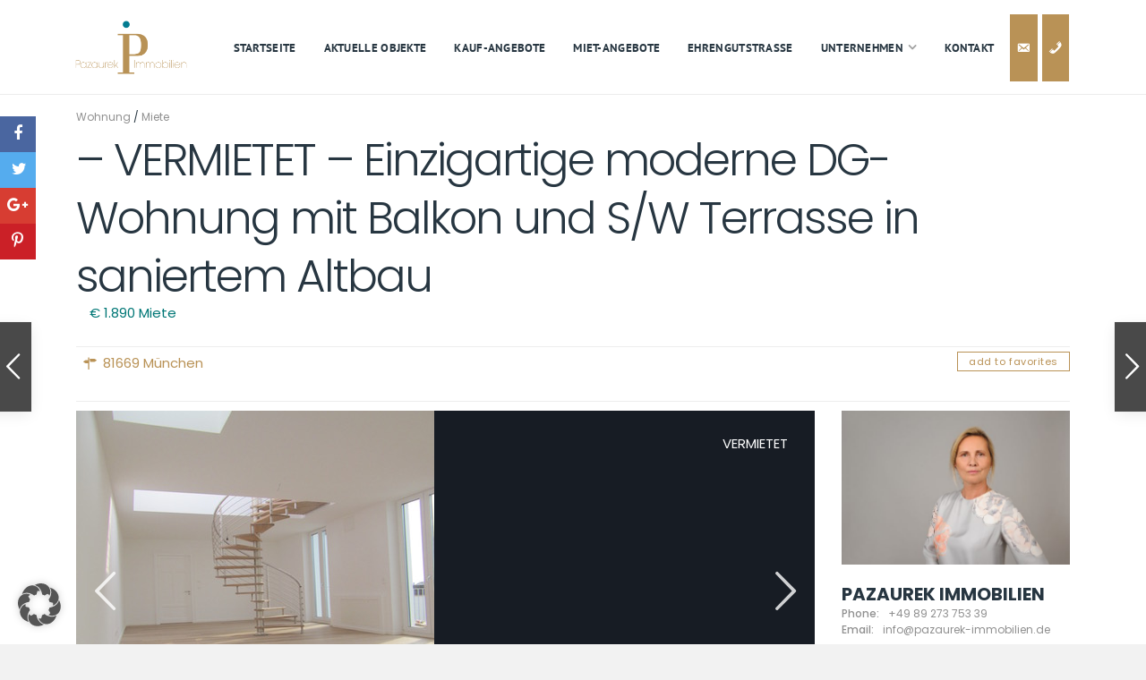

--- FILE ---
content_type: text/html; charset=UTF-8
request_url: https://pazaurek-immobilien.de/properties/vermietet-einzigartige-moderne-dg-wohnung-mit-balkon-und-s-w-terrasse-in-saniertem-altbau/
body_size: 36359
content:
<!DOCTYPE html>
<html lang="de">
<head>
<meta charset="UTF-8" />
<meta name="viewport" content="width=device-width, initial-scale=1,user-scalable=no">
<link rel="pingback" href="https://pazaurek-immobilien.de/xmlrpc.php" />
 

    
<title>&#8211; VERMIETET &#8211;   Einzigartige moderne DG-Wohnung mit Balkon und S/W Terrasse in saniertem Altbau &#8211; Pazaurek Immobilien</title>
<meta name='robots' content='max-image-preview:large' />
<link rel='dns-prefetch' href='//maps-api-ssl.google.com' />

<link rel="alternate" type="application/rss+xml" title="Pazaurek Immobilien &raquo; Feed" href="https://pazaurek-immobilien.de/feed/" />
<link rel="alternate" type="application/rss+xml" title="Pazaurek Immobilien &raquo; Kommentar-Feed" href="https://pazaurek-immobilien.de/comments/feed/" />
<link rel="alternate" title="oEmbed (JSON)" type="application/json+oembed" href="https://pazaurek-immobilien.de/wp-json/oembed/1.0/embed?url=https%3A%2F%2Fpazaurek-immobilien.de%2Fproperties%2Fvermietet-einzigartige-moderne-dg-wohnung-mit-balkon-und-s-w-terrasse-in-saniertem-altbau%2F" />
<link rel="alternate" title="oEmbed (XML)" type="text/xml+oembed" href="https://pazaurek-immobilien.de/wp-json/oembed/1.0/embed?url=https%3A%2F%2Fpazaurek-immobilien.de%2Fproperties%2Fvermietet-einzigartige-moderne-dg-wohnung-mit-balkon-und-s-w-terrasse-in-saniertem-altbau%2F&#038;format=xml" />
<style id='wp-img-auto-sizes-contain-inline-css' type='text/css'>
img:is([sizes=auto i],[sizes^="auto," i]){contain-intrinsic-size:3000px 1500px}
/*# sourceURL=wp-img-auto-sizes-contain-inline-css */
</style>
<link rel='stylesheet' id='simple_tooltips_style-css' href='https://pazaurek-immobilien.de/wp-content/plugins/simple-tooltips/zebra_tooltips.css?ver=6.9' type='text/css' media='all' />
<link rel='stylesheet' id='dashicons-css' href='https://pazaurek-immobilien.de/wp-includes/css/dashicons.min.css?ver=6.9' type='text/css' media='all' />
<link rel='stylesheet' id='elusive-css' href='https://pazaurek-immobilien.de/wp-content/plugins/menu-icons/vendor/codeinwp/icon-picker/css/types/elusive.min.css?ver=2.0' type='text/css' media='all' />
<link rel='stylesheet' id='menu-icon-font-awesome-css' href='https://pazaurek-immobilien.de/wp-content/plugins/menu-icons/css/fontawesome/css/all.min.css?ver=5.15.4' type='text/css' media='all' />
<link rel='stylesheet' id='foundation-icons-css' href='https://pazaurek-immobilien.de/wp-content/plugins/menu-icons/vendor/codeinwp/icon-picker/css/types/foundation-icons.min.css?ver=3.0' type='text/css' media='all' />
<link rel='stylesheet' id='genericons-css' href='https://pazaurek-immobilien.de/wp-content/plugins/menu-icons/vendor/codeinwp/icon-picker/css/types/genericons.min.css?ver=3.4' type='text/css' media='all' />
<link rel='stylesheet' id='menu-icons-extra-css' href='https://pazaurek-immobilien.de/wp-content/plugins/menu-icons/css/extra.min.css?ver=0.13.20' type='text/css' media='all' />
<style id='wp-emoji-styles-inline-css' type='text/css'>

	img.wp-smiley, img.emoji {
		display: inline !important;
		border: none !important;
		box-shadow: none !important;
		height: 1em !important;
		width: 1em !important;
		margin: 0 0.07em !important;
		vertical-align: -0.1em !important;
		background: none !important;
		padding: 0 !important;
	}
/*# sourceURL=wp-emoji-styles-inline-css */
</style>
<style id='wp-block-library-inline-css' type='text/css'>
:root{--wp-block-synced-color:#7a00df;--wp-block-synced-color--rgb:122,0,223;--wp-bound-block-color:var(--wp-block-synced-color);--wp-editor-canvas-background:#ddd;--wp-admin-theme-color:#007cba;--wp-admin-theme-color--rgb:0,124,186;--wp-admin-theme-color-darker-10:#006ba1;--wp-admin-theme-color-darker-10--rgb:0,107,160.5;--wp-admin-theme-color-darker-20:#005a87;--wp-admin-theme-color-darker-20--rgb:0,90,135;--wp-admin-border-width-focus:2px}@media (min-resolution:192dpi){:root{--wp-admin-border-width-focus:1.5px}}.wp-element-button{cursor:pointer}:root .has-very-light-gray-background-color{background-color:#eee}:root .has-very-dark-gray-background-color{background-color:#313131}:root .has-very-light-gray-color{color:#eee}:root .has-very-dark-gray-color{color:#313131}:root .has-vivid-green-cyan-to-vivid-cyan-blue-gradient-background{background:linear-gradient(135deg,#00d084,#0693e3)}:root .has-purple-crush-gradient-background{background:linear-gradient(135deg,#34e2e4,#4721fb 50%,#ab1dfe)}:root .has-hazy-dawn-gradient-background{background:linear-gradient(135deg,#faaca8,#dad0ec)}:root .has-subdued-olive-gradient-background{background:linear-gradient(135deg,#fafae1,#67a671)}:root .has-atomic-cream-gradient-background{background:linear-gradient(135deg,#fdd79a,#004a59)}:root .has-nightshade-gradient-background{background:linear-gradient(135deg,#330968,#31cdcf)}:root .has-midnight-gradient-background{background:linear-gradient(135deg,#020381,#2874fc)}:root{--wp--preset--font-size--normal:16px;--wp--preset--font-size--huge:42px}.has-regular-font-size{font-size:1em}.has-larger-font-size{font-size:2.625em}.has-normal-font-size{font-size:var(--wp--preset--font-size--normal)}.has-huge-font-size{font-size:var(--wp--preset--font-size--huge)}.has-text-align-center{text-align:center}.has-text-align-left{text-align:left}.has-text-align-right{text-align:right}.has-fit-text{white-space:nowrap!important}#end-resizable-editor-section{display:none}.aligncenter{clear:both}.items-justified-left{justify-content:flex-start}.items-justified-center{justify-content:center}.items-justified-right{justify-content:flex-end}.items-justified-space-between{justify-content:space-between}.screen-reader-text{border:0;clip-path:inset(50%);height:1px;margin:-1px;overflow:hidden;padding:0;position:absolute;width:1px;word-wrap:normal!important}.screen-reader-text:focus{background-color:#ddd;clip-path:none;color:#444;display:block;font-size:1em;height:auto;left:5px;line-height:normal;padding:15px 23px 14px;text-decoration:none;top:5px;width:auto;z-index:100000}html :where(.has-border-color){border-style:solid}html :where([style*=border-top-color]){border-top-style:solid}html :where([style*=border-right-color]){border-right-style:solid}html :where([style*=border-bottom-color]){border-bottom-style:solid}html :where([style*=border-left-color]){border-left-style:solid}html :where([style*=border-width]){border-style:solid}html :where([style*=border-top-width]){border-top-style:solid}html :where([style*=border-right-width]){border-right-style:solid}html :where([style*=border-bottom-width]){border-bottom-style:solid}html :where([style*=border-left-width]){border-left-style:solid}html :where(img[class*=wp-image-]){height:auto;max-width:100%}:where(figure){margin:0 0 1em}html :where(.is-position-sticky){--wp-admin--admin-bar--position-offset:var(--wp-admin--admin-bar--height,0px)}@media screen and (max-width:600px){html :where(.is-position-sticky){--wp-admin--admin-bar--position-offset:0px}}

/*# sourceURL=wp-block-library-inline-css */
</style><style id='wp-block-image-inline-css' type='text/css'>
.wp-block-image>a,.wp-block-image>figure>a{display:inline-block}.wp-block-image img{box-sizing:border-box;height:auto;max-width:100%;vertical-align:bottom}@media not (prefers-reduced-motion){.wp-block-image img.hide{visibility:hidden}.wp-block-image img.show{animation:show-content-image .4s}}.wp-block-image[style*=border-radius] img,.wp-block-image[style*=border-radius]>a{border-radius:inherit}.wp-block-image.has-custom-border img{box-sizing:border-box}.wp-block-image.aligncenter{text-align:center}.wp-block-image.alignfull>a,.wp-block-image.alignwide>a{width:100%}.wp-block-image.alignfull img,.wp-block-image.alignwide img{height:auto;width:100%}.wp-block-image .aligncenter,.wp-block-image .alignleft,.wp-block-image .alignright,.wp-block-image.aligncenter,.wp-block-image.alignleft,.wp-block-image.alignright{display:table}.wp-block-image .aligncenter>figcaption,.wp-block-image .alignleft>figcaption,.wp-block-image .alignright>figcaption,.wp-block-image.aligncenter>figcaption,.wp-block-image.alignleft>figcaption,.wp-block-image.alignright>figcaption{caption-side:bottom;display:table-caption}.wp-block-image .alignleft{float:left;margin:.5em 1em .5em 0}.wp-block-image .alignright{float:right;margin:.5em 0 .5em 1em}.wp-block-image .aligncenter{margin-left:auto;margin-right:auto}.wp-block-image :where(figcaption){margin-bottom:1em;margin-top:.5em}.wp-block-image.is-style-circle-mask img{border-radius:9999px}@supports ((-webkit-mask-image:none) or (mask-image:none)) or (-webkit-mask-image:none){.wp-block-image.is-style-circle-mask img{border-radius:0;-webkit-mask-image:url('data:image/svg+xml;utf8,<svg viewBox="0 0 100 100" xmlns="http://www.w3.org/2000/svg"><circle cx="50" cy="50" r="50"/></svg>');mask-image:url('data:image/svg+xml;utf8,<svg viewBox="0 0 100 100" xmlns="http://www.w3.org/2000/svg"><circle cx="50" cy="50" r="50"/></svg>');mask-mode:alpha;-webkit-mask-position:center;mask-position:center;-webkit-mask-repeat:no-repeat;mask-repeat:no-repeat;-webkit-mask-size:contain;mask-size:contain}}:root :where(.wp-block-image.is-style-rounded img,.wp-block-image .is-style-rounded img){border-radius:9999px}.wp-block-image figure{margin:0}.wp-lightbox-container{display:flex;flex-direction:column;position:relative}.wp-lightbox-container img{cursor:zoom-in}.wp-lightbox-container img:hover+button{opacity:1}.wp-lightbox-container button{align-items:center;backdrop-filter:blur(16px) saturate(180%);background-color:#5a5a5a40;border:none;border-radius:4px;cursor:zoom-in;display:flex;height:20px;justify-content:center;opacity:0;padding:0;position:absolute;right:16px;text-align:center;top:16px;width:20px;z-index:100}@media not (prefers-reduced-motion){.wp-lightbox-container button{transition:opacity .2s ease}}.wp-lightbox-container button:focus-visible{outline:3px auto #5a5a5a40;outline:3px auto -webkit-focus-ring-color;outline-offset:3px}.wp-lightbox-container button:hover{cursor:pointer;opacity:1}.wp-lightbox-container button:focus{opacity:1}.wp-lightbox-container button:focus,.wp-lightbox-container button:hover,.wp-lightbox-container button:not(:hover):not(:active):not(.has-background){background-color:#5a5a5a40;border:none}.wp-lightbox-overlay{box-sizing:border-box;cursor:zoom-out;height:100vh;left:0;overflow:hidden;position:fixed;top:0;visibility:hidden;width:100%;z-index:100000}.wp-lightbox-overlay .close-button{align-items:center;cursor:pointer;display:flex;justify-content:center;min-height:40px;min-width:40px;padding:0;position:absolute;right:calc(env(safe-area-inset-right) + 16px);top:calc(env(safe-area-inset-top) + 16px);z-index:5000000}.wp-lightbox-overlay .close-button:focus,.wp-lightbox-overlay .close-button:hover,.wp-lightbox-overlay .close-button:not(:hover):not(:active):not(.has-background){background:none;border:none}.wp-lightbox-overlay .lightbox-image-container{height:var(--wp--lightbox-container-height);left:50%;overflow:hidden;position:absolute;top:50%;transform:translate(-50%,-50%);transform-origin:top left;width:var(--wp--lightbox-container-width);z-index:9999999999}.wp-lightbox-overlay .wp-block-image{align-items:center;box-sizing:border-box;display:flex;height:100%;justify-content:center;margin:0;position:relative;transform-origin:0 0;width:100%;z-index:3000000}.wp-lightbox-overlay .wp-block-image img{height:var(--wp--lightbox-image-height);min-height:var(--wp--lightbox-image-height);min-width:var(--wp--lightbox-image-width);width:var(--wp--lightbox-image-width)}.wp-lightbox-overlay .wp-block-image figcaption{display:none}.wp-lightbox-overlay button{background:none;border:none}.wp-lightbox-overlay .scrim{background-color:#fff;height:100%;opacity:.9;position:absolute;width:100%;z-index:2000000}.wp-lightbox-overlay.active{visibility:visible}@media not (prefers-reduced-motion){.wp-lightbox-overlay.active{animation:turn-on-visibility .25s both}.wp-lightbox-overlay.active img{animation:turn-on-visibility .35s both}.wp-lightbox-overlay.show-closing-animation:not(.active){animation:turn-off-visibility .35s both}.wp-lightbox-overlay.show-closing-animation:not(.active) img{animation:turn-off-visibility .25s both}.wp-lightbox-overlay.zoom.active{animation:none;opacity:1;visibility:visible}.wp-lightbox-overlay.zoom.active .lightbox-image-container{animation:lightbox-zoom-in .4s}.wp-lightbox-overlay.zoom.active .lightbox-image-container img{animation:none}.wp-lightbox-overlay.zoom.active .scrim{animation:turn-on-visibility .4s forwards}.wp-lightbox-overlay.zoom.show-closing-animation:not(.active){animation:none}.wp-lightbox-overlay.zoom.show-closing-animation:not(.active) .lightbox-image-container{animation:lightbox-zoom-out .4s}.wp-lightbox-overlay.zoom.show-closing-animation:not(.active) .lightbox-image-container img{animation:none}.wp-lightbox-overlay.zoom.show-closing-animation:not(.active) .scrim{animation:turn-off-visibility .4s forwards}}@keyframes show-content-image{0%{visibility:hidden}99%{visibility:hidden}to{visibility:visible}}@keyframes turn-on-visibility{0%{opacity:0}to{opacity:1}}@keyframes turn-off-visibility{0%{opacity:1;visibility:visible}99%{opacity:0;visibility:visible}to{opacity:0;visibility:hidden}}@keyframes lightbox-zoom-in{0%{transform:translate(calc((-100vw + var(--wp--lightbox-scrollbar-width))/2 + var(--wp--lightbox-initial-left-position)),calc(-50vh + var(--wp--lightbox-initial-top-position))) scale(var(--wp--lightbox-scale))}to{transform:translate(-50%,-50%) scale(1)}}@keyframes lightbox-zoom-out{0%{transform:translate(-50%,-50%) scale(1);visibility:visible}99%{visibility:visible}to{transform:translate(calc((-100vw + var(--wp--lightbox-scrollbar-width))/2 + var(--wp--lightbox-initial-left-position)),calc(-50vh + var(--wp--lightbox-initial-top-position))) scale(var(--wp--lightbox-scale));visibility:hidden}}
/*# sourceURL=https://pazaurek-immobilien.de/wp-includes/blocks/image/style.min.css */
</style>
<style id='global-styles-inline-css' type='text/css'>
:root{--wp--preset--aspect-ratio--square: 1;--wp--preset--aspect-ratio--4-3: 4/3;--wp--preset--aspect-ratio--3-4: 3/4;--wp--preset--aspect-ratio--3-2: 3/2;--wp--preset--aspect-ratio--2-3: 2/3;--wp--preset--aspect-ratio--16-9: 16/9;--wp--preset--aspect-ratio--9-16: 9/16;--wp--preset--color--black: #000000;--wp--preset--color--cyan-bluish-gray: #abb8c3;--wp--preset--color--white: #ffffff;--wp--preset--color--pale-pink: #f78da7;--wp--preset--color--vivid-red: #cf2e2e;--wp--preset--color--luminous-vivid-orange: #ff6900;--wp--preset--color--luminous-vivid-amber: #fcb900;--wp--preset--color--light-green-cyan: #7bdcb5;--wp--preset--color--vivid-green-cyan: #00d084;--wp--preset--color--pale-cyan-blue: #8ed1fc;--wp--preset--color--vivid-cyan-blue: #0693e3;--wp--preset--color--vivid-purple: #9b51e0;--wp--preset--gradient--vivid-cyan-blue-to-vivid-purple: linear-gradient(135deg,rgb(6,147,227) 0%,rgb(155,81,224) 100%);--wp--preset--gradient--light-green-cyan-to-vivid-green-cyan: linear-gradient(135deg,rgb(122,220,180) 0%,rgb(0,208,130) 100%);--wp--preset--gradient--luminous-vivid-amber-to-luminous-vivid-orange: linear-gradient(135deg,rgb(252,185,0) 0%,rgb(255,105,0) 100%);--wp--preset--gradient--luminous-vivid-orange-to-vivid-red: linear-gradient(135deg,rgb(255,105,0) 0%,rgb(207,46,46) 100%);--wp--preset--gradient--very-light-gray-to-cyan-bluish-gray: linear-gradient(135deg,rgb(238,238,238) 0%,rgb(169,184,195) 100%);--wp--preset--gradient--cool-to-warm-spectrum: linear-gradient(135deg,rgb(74,234,220) 0%,rgb(151,120,209) 20%,rgb(207,42,186) 40%,rgb(238,44,130) 60%,rgb(251,105,98) 80%,rgb(254,248,76) 100%);--wp--preset--gradient--blush-light-purple: linear-gradient(135deg,rgb(255,206,236) 0%,rgb(152,150,240) 100%);--wp--preset--gradient--blush-bordeaux: linear-gradient(135deg,rgb(254,205,165) 0%,rgb(254,45,45) 50%,rgb(107,0,62) 100%);--wp--preset--gradient--luminous-dusk: linear-gradient(135deg,rgb(255,203,112) 0%,rgb(199,81,192) 50%,rgb(65,88,208) 100%);--wp--preset--gradient--pale-ocean: linear-gradient(135deg,rgb(255,245,203) 0%,rgb(182,227,212) 50%,rgb(51,167,181) 100%);--wp--preset--gradient--electric-grass: linear-gradient(135deg,rgb(202,248,128) 0%,rgb(113,206,126) 100%);--wp--preset--gradient--midnight: linear-gradient(135deg,rgb(2,3,129) 0%,rgb(40,116,252) 100%);--wp--preset--font-size--small: 13px;--wp--preset--font-size--medium: 20px;--wp--preset--font-size--large: 36px;--wp--preset--font-size--x-large: 42px;--wp--preset--spacing--20: 0.44rem;--wp--preset--spacing--30: 0.67rem;--wp--preset--spacing--40: 1rem;--wp--preset--spacing--50: 1.5rem;--wp--preset--spacing--60: 2.25rem;--wp--preset--spacing--70: 3.38rem;--wp--preset--spacing--80: 5.06rem;--wp--preset--shadow--natural: 6px 6px 9px rgba(0, 0, 0, 0.2);--wp--preset--shadow--deep: 12px 12px 50px rgba(0, 0, 0, 0.4);--wp--preset--shadow--sharp: 6px 6px 0px rgba(0, 0, 0, 0.2);--wp--preset--shadow--outlined: 6px 6px 0px -3px rgb(255, 255, 255), 6px 6px rgb(0, 0, 0);--wp--preset--shadow--crisp: 6px 6px 0px rgb(0, 0, 0);}:where(.is-layout-flex){gap: 0.5em;}:where(.is-layout-grid){gap: 0.5em;}body .is-layout-flex{display: flex;}.is-layout-flex{flex-wrap: wrap;align-items: center;}.is-layout-flex > :is(*, div){margin: 0;}body .is-layout-grid{display: grid;}.is-layout-grid > :is(*, div){margin: 0;}:where(.wp-block-columns.is-layout-flex){gap: 2em;}:where(.wp-block-columns.is-layout-grid){gap: 2em;}:where(.wp-block-post-template.is-layout-flex){gap: 1.25em;}:where(.wp-block-post-template.is-layout-grid){gap: 1.25em;}.has-black-color{color: var(--wp--preset--color--black) !important;}.has-cyan-bluish-gray-color{color: var(--wp--preset--color--cyan-bluish-gray) !important;}.has-white-color{color: var(--wp--preset--color--white) !important;}.has-pale-pink-color{color: var(--wp--preset--color--pale-pink) !important;}.has-vivid-red-color{color: var(--wp--preset--color--vivid-red) !important;}.has-luminous-vivid-orange-color{color: var(--wp--preset--color--luminous-vivid-orange) !important;}.has-luminous-vivid-amber-color{color: var(--wp--preset--color--luminous-vivid-amber) !important;}.has-light-green-cyan-color{color: var(--wp--preset--color--light-green-cyan) !important;}.has-vivid-green-cyan-color{color: var(--wp--preset--color--vivid-green-cyan) !important;}.has-pale-cyan-blue-color{color: var(--wp--preset--color--pale-cyan-blue) !important;}.has-vivid-cyan-blue-color{color: var(--wp--preset--color--vivid-cyan-blue) !important;}.has-vivid-purple-color{color: var(--wp--preset--color--vivid-purple) !important;}.has-black-background-color{background-color: var(--wp--preset--color--black) !important;}.has-cyan-bluish-gray-background-color{background-color: var(--wp--preset--color--cyan-bluish-gray) !important;}.has-white-background-color{background-color: var(--wp--preset--color--white) !important;}.has-pale-pink-background-color{background-color: var(--wp--preset--color--pale-pink) !important;}.has-vivid-red-background-color{background-color: var(--wp--preset--color--vivid-red) !important;}.has-luminous-vivid-orange-background-color{background-color: var(--wp--preset--color--luminous-vivid-orange) !important;}.has-luminous-vivid-amber-background-color{background-color: var(--wp--preset--color--luminous-vivid-amber) !important;}.has-light-green-cyan-background-color{background-color: var(--wp--preset--color--light-green-cyan) !important;}.has-vivid-green-cyan-background-color{background-color: var(--wp--preset--color--vivid-green-cyan) !important;}.has-pale-cyan-blue-background-color{background-color: var(--wp--preset--color--pale-cyan-blue) !important;}.has-vivid-cyan-blue-background-color{background-color: var(--wp--preset--color--vivid-cyan-blue) !important;}.has-vivid-purple-background-color{background-color: var(--wp--preset--color--vivid-purple) !important;}.has-black-border-color{border-color: var(--wp--preset--color--black) !important;}.has-cyan-bluish-gray-border-color{border-color: var(--wp--preset--color--cyan-bluish-gray) !important;}.has-white-border-color{border-color: var(--wp--preset--color--white) !important;}.has-pale-pink-border-color{border-color: var(--wp--preset--color--pale-pink) !important;}.has-vivid-red-border-color{border-color: var(--wp--preset--color--vivid-red) !important;}.has-luminous-vivid-orange-border-color{border-color: var(--wp--preset--color--luminous-vivid-orange) !important;}.has-luminous-vivid-amber-border-color{border-color: var(--wp--preset--color--luminous-vivid-amber) !important;}.has-light-green-cyan-border-color{border-color: var(--wp--preset--color--light-green-cyan) !important;}.has-vivid-green-cyan-border-color{border-color: var(--wp--preset--color--vivid-green-cyan) !important;}.has-pale-cyan-blue-border-color{border-color: var(--wp--preset--color--pale-cyan-blue) !important;}.has-vivid-cyan-blue-border-color{border-color: var(--wp--preset--color--vivid-cyan-blue) !important;}.has-vivid-purple-border-color{border-color: var(--wp--preset--color--vivid-purple) !important;}.has-vivid-cyan-blue-to-vivid-purple-gradient-background{background: var(--wp--preset--gradient--vivid-cyan-blue-to-vivid-purple) !important;}.has-light-green-cyan-to-vivid-green-cyan-gradient-background{background: var(--wp--preset--gradient--light-green-cyan-to-vivid-green-cyan) !important;}.has-luminous-vivid-amber-to-luminous-vivid-orange-gradient-background{background: var(--wp--preset--gradient--luminous-vivid-amber-to-luminous-vivid-orange) !important;}.has-luminous-vivid-orange-to-vivid-red-gradient-background{background: var(--wp--preset--gradient--luminous-vivid-orange-to-vivid-red) !important;}.has-very-light-gray-to-cyan-bluish-gray-gradient-background{background: var(--wp--preset--gradient--very-light-gray-to-cyan-bluish-gray) !important;}.has-cool-to-warm-spectrum-gradient-background{background: var(--wp--preset--gradient--cool-to-warm-spectrum) !important;}.has-blush-light-purple-gradient-background{background: var(--wp--preset--gradient--blush-light-purple) !important;}.has-blush-bordeaux-gradient-background{background: var(--wp--preset--gradient--blush-bordeaux) !important;}.has-luminous-dusk-gradient-background{background: var(--wp--preset--gradient--luminous-dusk) !important;}.has-pale-ocean-gradient-background{background: var(--wp--preset--gradient--pale-ocean) !important;}.has-electric-grass-gradient-background{background: var(--wp--preset--gradient--electric-grass) !important;}.has-midnight-gradient-background{background: var(--wp--preset--gradient--midnight) !important;}.has-small-font-size{font-size: var(--wp--preset--font-size--small) !important;}.has-medium-font-size{font-size: var(--wp--preset--font-size--medium) !important;}.has-large-font-size{font-size: var(--wp--preset--font-size--large) !important;}.has-x-large-font-size{font-size: var(--wp--preset--font-size--x-large) !important;}
/*# sourceURL=global-styles-inline-css */
</style>

<style id='classic-theme-styles-inline-css' type='text/css'>
/*! This file is auto-generated */
.wp-block-button__link{color:#fff;background-color:#32373c;border-radius:9999px;box-shadow:none;text-decoration:none;padding:calc(.667em + 2px) calc(1.333em + 2px);font-size:1.125em}.wp-block-file__button{background:#32373c;color:#fff;text-decoration:none}
/*# sourceURL=/wp-includes/css/classic-themes.min.css */
</style>
<link rel='stylesheet' id='wp-components-css' href='https://pazaurek-immobilien.de/wp-includes/css/dist/components/style.min.css?ver=6.9' type='text/css' media='all' />
<link rel='stylesheet' id='wp-preferences-css' href='https://pazaurek-immobilien.de/wp-includes/css/dist/preferences/style.min.css?ver=6.9' type='text/css' media='all' />
<link rel='stylesheet' id='wp-block-editor-css' href='https://pazaurek-immobilien.de/wp-includes/css/dist/block-editor/style.min.css?ver=6.9' type='text/css' media='all' />
<link rel='stylesheet' id='popup-maker-block-library-style-css' href='https://pazaurek-immobilien.de/wp-content/plugins/popup-maker/dist/packages/block-library-style.css?ver=dbea705cfafe089d65f1' type='text/css' media='all' />
<link rel='stylesheet' id='bne-testimonials-css-css' href='https://pazaurek-immobilien.de/wp-content/plugins/bne-testimonials-pro/assets/css/bne-testimonials.min.css?ver=2.9.19' type='text/css' media='all' />
<link rel='stylesheet' id='contact-form-7-css' href='https://pazaurek-immobilien.de/wp-content/plugins/contact-form-7/includes/css/styles.css?ver=6.1.4' type='text/css' media='all' />
<link rel='stylesheet' id='bootstrap-css' href='https://pazaurek-immobilien.de/wp-content/themes/wpestate/css/bootstrap.min.css?ver=1.0' type='text/css' media='all' />
<link rel='stylesheet' id='bootstrap-theme-css' href='https://pazaurek-immobilien.de/wp-content/themes/wpestate/css/bootstrap-theme.min.css?ver=1.0' type='text/css' media='all' />
<link rel='stylesheet' id='wpestate_style-css' href='https://pazaurek-immobilien.de/wp-content/themes/wpestate/style.css?ver=1.0' type='text/css' media='all' />
<link rel='stylesheet' id='wpestate-child-style-css' href='https://pazaurek-immobilien.de/wp-content/themes/wpestate-child/style.css?ver=1.0.0' type='text/css' media='all' />
<link rel='stylesheet' id='wpestate-custom-font0-css' href='//pazaurek-immobilien.de/wp-content/uploads/omgf/wpestate-custom-font0/wpestate-custom-font0.css?ver=1690903079' type='text/css' media='all' />
<link rel='stylesheet' id='wpestate-custom-font1-css' href='//pazaurek-immobilien.de/wp-content/uploads/omgf/wpestate-custom-font1/wpestate-custom-font1.css?ver=1690903079' type='text/css' media='all' />
<link rel='stylesheet' id='wpestate_media-css' href='https://pazaurek-immobilien.de/wp-content/themes/wpestate/css/my_media.css?ver=1.0' type='text/css' media='all' />
<link rel='stylesheet' id='wpestate-popins-css' href='//pazaurek-immobilien.de/wp-content/uploads/omgf/wpestate-popins/wpestate-popins.css?ver=1690903079' type='text/css' media='all' />
<link rel='stylesheet' id='font-awesome.min-css' href='https://pazaurek-immobilien.de/wp-content/themes/wpestate/css/fontawesome/css/font-awesome.min.css?ver=6.9' type='text/css' media='all' />
<link rel='stylesheet' id='fontello-css' href='https://pazaurek-immobilien.de/wp-content/themes/wpestate/css/fontello.css?ver=6.9' type='text/css' media='all' />
<link rel='stylesheet' id='jquery.ui.theme-css' href='https://pazaurek-immobilien.de/wp-content/themes/wpestate/css/jquery-ui.min.css?ver=6.9' type='text/css' media='all' />
<link rel='stylesheet' id='borlabs-cookie-custom-css' href='https://pazaurek-immobilien.de/wp-content/cache/borlabs-cookie/1/borlabs-cookie-1-de.css?ver=3.3.23-60' type='text/css' media='all' />
<link rel='stylesheet' id='msl-main-css' href='https://pazaurek-immobilien.de/wp-content/plugins/master-slider/public/assets/css/masterslider.main.css?ver=3.11.0' type='text/css' media='all' />
<link rel='stylesheet' id='msl-custom-css' href='https://pazaurek-immobilien.de/wp-content/uploads/master-slider/custom.css?ver=8' type='text/css' media='all' />
<link rel='stylesheet' id='bsf-Defaults-css' href='https://pazaurek-immobilien.de/wp-content/uploads/smile_fonts/Defaults/Defaults.css?ver=3.19.14' type='text/css' media='all' />
<script type="text/javascript" src="https://pazaurek-immobilien.de/wp-includes/js/jquery/jquery.min.js?ver=3.7.1" id="jquery-core-js"></script>
<script type="text/javascript" src="https://pazaurek-immobilien.de/wp-includes/js/jquery/jquery-migrate.min.js?ver=3.4.1" id="jquery-migrate-js"></script>
<script type="text/javascript" src="https://pazaurek-immobilien.de/wp-content/themes/wpestate/js/modernizr.custom.62456.js?ver=1.0" id="modernizr.custom.62456-js"></script>
<script data-no-optimize="1" data-no-minify="1" data-cfasync="false" type="text/javascript" src="https://pazaurek-immobilien.de/wp-content/cache/borlabs-cookie/1/borlabs-cookie-config-de.json.js?ver=3.3.23-59" id="borlabs-cookie-config-js"></script>
<link rel="https://api.w.org/" href="https://pazaurek-immobilien.de/wp-json/" /><link rel="EditURI" type="application/rsd+xml" title="RSD" href="https://pazaurek-immobilien.de/xmlrpc.php?rsd" />
<meta name="generator" content="WordPress 6.9" />
<link rel="canonical" href="https://pazaurek-immobilien.de/properties/vermietet-einzigartige-moderne-dg-wohnung-mit-balkon-und-s-w-terrasse-in-saniertem-altbau/" />
<link rel='shortlink' href='https://pazaurek-immobilien.de/?p=18957' />
<script>var ms_grabbing_curosr = 'https://pazaurek-immobilien.de/wp-content/plugins/master-slider/public/assets/css/common/grabbing.cur', ms_grab_curosr = 'https://pazaurek-immobilien.de/wp-content/plugins/master-slider/public/assets/css/common/grab.cur';</script>
<meta name="generator" content="MasterSlider 3.11.0 - Responsive Touch Image Slider | avt.li/msf" />
<meta name="ti-site-data" content="eyJyIjoiMTowITc6MCEzMDowIiwibyI6Imh0dHBzOlwvXC9wYXphdXJlay1pbW1vYmlsaWVuLmRlXC93cC1hZG1pblwvYWRtaW4tYWpheC5waHA/[base64]" />        
        <meta property="og:image" content="https://pazaurek-immobilien.de/wp-content/uploads/2018/07/IMG_2248.jpg"/>
        <meta property="og:image:secure_url" content="https://pazaurek-immobilien.de/wp-content/uploads/2018/07/IMG_2248.jpg" />
        <meta property="og:description"        content=" Die schöne, modern geschnittene, ansprechende Wohnung liegt ruhig im Dachgeschoss (RGB) eines denkmalgschützen Altbaus im Herzen von Haidhausen und wurde komplett saniert.

Das Wohnung verfügt über einen sehr ausgefallen großzügigen Schnitt. Ein heller Parkettboden in Dielenoptik sowie die großen Lichtkuppeln unterstreichen die lichte Offenheit.
Das Bad mit Fenster wurde mit schwarzen Bodenfliesen und weißen matten Wandfliesen ausgestattet.
Eine Badewanne, ein Waschmaschienenanschluss, Doppelwaschtisch mit Unterbau, WC sowie hochwertige Armaturen sind Grundausstattung des Bades.
Vom Flur aus betritt man den offenen großen Wohn-Koch-Essbereich.
Von hier hat man Zutritt auf den Balkon, der zum Innenhof des Hauses ausgerichtet ist.
Das großzügige Schlafzimmer ist vom Wohnraum aus zu betreten und verfügt über ein schönes großes Fenster.
Alle Räumlichkeiten sind ruhig zum Innenhof des Hauses gelegen.

Durch die gesamte Wohnung ziehen sich drei große (1m x 1m) Lichtkuppeln die sich öffnen lassen.
Der helle Parkettboden vermittelt in Verbindung mit der sonst in weiß gehaltenen Wohnung einen modernen Eindruck.

Ausstattung

- Parkettboden (Dielenoptik)
- Kassettentüren
- helles, modernes Wohnambiente in Verbindung mit Altbaucharme
- helle, offene Raumgestalltung
- große Lichtkuppeln (1m x 1m)
- große Fenster
- Balkon zum Innenhof
- große Dachterrasse
- schwarze Bodenfliesen im Sanitärbereich
- weiße matte Wandfliesen im Sanitärbereich
- hochwertige hohe Wandradiatoren

Lage

Haidhausen (auch das französische Viertel genannt) besticht durch seine vielen kleinen Restaurants und Cafès. In wenigen Gehminuten gelangt man zu den Isarauen mit seinen Grünflächen. Hier grenzt das Zentrum von München unter anderem mit dem bekannten Viktualienmarkt, Gärnterplatz und dem Marienplatz an.
Diverse Einkaufsmöglichkeiten befinden sich in unmittelbarer Nähe.
Gute Verkehrsanbindung ist durch die S-Bahn am Rosenheimer Platz gesichert.
Die A8 (Autobahn Salzburg) liegt nur wenige Fahrminuten entfernt.
Sehr gute Infrastruktur.

Sonstiges

Die Wohnung wird derzeit fertig gestellt und kann ab 01.06.2016 angemietet werden.

Die Wohnung liegt in einem wunderschönen denkmalgeschützten Altbau.
Aufgrund der Lage des Treppenhauses kann und wird kein Aufzug in das Rückgebäude eingebaut." />
        <style type='text/css'>.theme_slider_wrapper .carousel-indicators .active,.theme_slider_price,.agent_unit_phone:hover,.ll-skin-melon td.ui-datepicker-today .ui-state-default,.ll-skin-melon .ui-datepicker-header,.featured_property_widget_price,.featured_post_date,.islive:hover,.pagination > li > a:hover, .pagination > li > span:hover, .pagination > li > a:focus, .pagination > li > span:focus,.agent_taxonomy a:hover,.lighbox-image-close-floor, .lighbox-image-close,#compare_close_modal, #compare_close,.compare-action:hover,#gmap-control span.spanselected, #gmap-control span:hover, #street-view:hover,#gmapzoomplus_sh:hover, #gmapzoomminus_sh:hover, #slider_enable_street_sh:hover, #gmapzoomplus:hover, #gmapzoomminus:hover,.pagination > .active > span:hover, .pagination > .active > a:focus,.pagination > .active > span:focus,.pagination > .active > a:hover,.pagination > .active > a, .slider_container .slick-dots li.slick-active button:after,.testimonial-slider-container .slick-dots li.slick-active button:after,.sociala-my-listings,.featured_property_type2 .featured_price, .places_type_2_listings_no .listings_no,.ll-skin-melon td .ui-state-active,.ll-skin-melon td .ui-state-hover,.adv_search_tab_item.active,button.slick-prev.slick-arrow, button.slick-next.slick-arrow,.wpresidence_button,.comment-form #submit, #adv-search-header-3,.wpcf7-form input[type="submit"],.adv_results_wrapper #advanced_submit_2,.wpb_btn-info,#slider_enable_map:hover, #slider_enable_street:hover, #slider_enable_slider:hover,#colophon .social_sidebar_internal a:hover, #primary .social_sidebar_internal a:hover,.ui-widget-header,.slider_control_left, .slider_control_right,.single-content input[type="submit"] ,#slider_enable_slider.slideron,#slider_enable_street.slideron, #slider_enable_map.slideron ,.comment-form #submit,#add_favorites.isfavorite:hover,#add_favorites:hover,.carousel-control-theme-prev,.carousel-control-theme-next,#primary .social_sidebar_internal a:hover , #adv-search-header-mobile,#adv-search-header-1, .featured_second_line, .wpb_btn-info, .agent_contanct_form input[type="submit"]{background-color: #b99256!important;}.wpresidence_button{border:none;}.print-price,.property_listing.places_listing .property_location,#adv_extended_close_adv,.property_categs a:hover,.agent_unit_phone:hover,.testimonial-slider-container .slick-prev.slick-arrow:hover, .testimonial-slider-container .slick-next.slick-arrow:hover,.featured_social-wrapper .fa:hover,.featured_property_type5 .featured_prop_price,.listing_price_featured4,.featured_property.featured_property_type1 .featured_prop_price,#infobox_title:hover, .info_details a:hover,input[type="checkbox"]:checked:before,.form-control.open .sidebar_filter_menu,.my_listings_act:hover a,.my_listings_act:hover,.property_menu li a:hover,.adres_area a,.adres_area,#print_page,.isnotfavorite,.property_location_image a:hover,.navigational_links a:hover,.property_agent_name a:hover,.icon_selected,.widget_categories li:before,#colophon .twitter_wrapper a,#primary .twitter_wrapper a,.testimonial-slider-container .slick-dots li button,.slider_container .slick-dots li button,.adv_extended_options_text i,#colophon .widget-container .filter_menu li:hover, .filter_menu li:hover,.form-control.open .filter_menu_trigger,.caret:after,.single-content p a:hover,.agent_unit_social a:hover,.featured_prop_price .price_label,.featured_prop_price .price_label_before,.compare_item_head .property_price,#grid_view:hover, #list_view:hover,#primary a:hover,.front_plan_row:hover,.adv_extended_options_text,.slider-content h3 a:hover,.agent_unit_social_single a:hover ,.adv_extended_options_text:hover ,.breadcrumb a:hover , .property-panel h4:hover,.featured_article:hover .featured_article_right, .info_details .prop_pricex,.info_details .infocur,#contactinfobox,.featured_property:hover h2 a,.blog_unit:hover h3 a,.blog_unit_meta .read_more:hover,.blog_unit_meta a:hover,.agent_unit:hover h4 a,.listing_filter_select.open .filter_menu_trigger,.wpestate_accordion_tab .ui-state-active a,.wpestate_accordion_tab .ui-state-active a:link,.wpestate_accordion_tab .ui-state-active a:visited,.theme-slider-price, .agent_unit:hover h4 a,.meta-info a:hover,.widget_latest_price,#colophon a:hover, #colophon li a:hover,.price_area, .property_listing:hover h4 a, .listing_unit_price_wrapper,a:hover, a:focus, .top_bar .social_sidebar_internal a:hover, .pagination > .active > span,.featured_prop_price,.user_loged i, #access .current-menu-item >a,.header_transparent #access .current-menu-item >a,#access .current-menu-parent>a, #access .current-menu-ancestor>a{color: #b99256;}#colophon .contact_widget_social_wrapper a:hover i,.ui-menu .ui-state-focus,#amount_wd, #amount,#amount_mobile,#amount_sh{color: #b99256!important;}.theme_slider_wrapper .carousel-indicators .active,.testimonial-slider-container .slick-prev.slick-arrow:hover, .testimonial-slider-container .slick-next.slick-arrow:hover,.pagination > li > a:hover, .pagination > li > span:hover, .pagination > li > a:focus, .pagination > li > span:focus,.agent_taxonomy a, #print_page,#add_favorites,.form-control:focus,#carousel-property-page-header .carousel-indicators .active img{border-color:#b99256 ;}.loader{border-left-color:#b99256 ;}.featured_article_title{border-top: 3px solid #b99256!important;}.adv_search_tab_item.active,.scrollon {border: 1px solid #b99256;}.form-control:focus,.form-control.open{border-color: #b99256;-webkit-box-shadow: inset 0 1px 1px rgba(0,0,0,.075), 0 0 8px #b99256;box-shadow: inset 0 1px 1px rgba(0,0,0,.075), 0 0 8px #b99256);}body,.wide {background-color: #f2f2f2;} .content_wrapper{ background-color: #f2f2f2;} .breadcrumb .active,.featured_article_righ,.property_location .inforoom, .property_location .infobath , .agent_meta , .blog_unit_meta a, .property_location .infosize,.sale_line , .meta-info a, .breadcrumb > li + li:before, .blog_unit_meta, .meta-info,.agent_position,.breadcrumb a {color: #b99256;}#user_menu_open> li > a:hover, #user_menu_open> li > a:focus,.your_menu:hover:hover,.your_menu:hover:hover:after,#access .menu li:hover>a, #access .menu li:hover>a:active, #access .menu li:hover>a:focus, #access .menu li:hover>a:after,.header_type3_menu_sidebar #access .menu li:hover>a, .header_type3_menu_sidebar #access .menu li:hover>a:active, .header_type3_menu_sidebar #access .menu li:hover>a:focus,.customnav #access ul.menu >li>a:hover,#access ul.menu >li>a:hover,.hover_type_3 #access .menu > li:hover>a,.hover_type_4 #access .menu > li:hover>a,.hover_type_6 #access .menu > li:hover>a {color: #9b7d65;}#access li:hover>a:after {color: #9b7d65!important;}.hover_type_5 #access .menu > li:hover>a {border-bottom: 3px solid #9b7d65;}.hover_type_6 #access .menu > li:hover>a {border: 2px solid #9b7d65;}.hover_type_2 #access .menu > li:hover>a:before {border-top: 3px solid #9b7d65;}#access .with-megamenu .sub-menu li:hover>a, #access .with-megamenu .sub-menu li:hover>a:active, #access .with-megamenu .sub-menu li:hover>a:focus,#access ul ul li.wpestate_megamenu_col_1 .megamenu-title:hover a, #access ul ul li.wpestate_megamenu_col_2 .megamenu-title:hover a, #access ul ul li.wpestate_megamenu_col_3 .megamenu-title:hover a, #access ul ul li.wpestate_megamenu_col_4 .megamenu-title:hover a, #access ul ul li.wpestate_megamenu_col_5 .megamenu-title:hover a, #access ul ul li.wpestate_megamenu_col_6 .megamenu-title:hover a,#user_menu_open> li > a:hover, #user_menu_open> li > a:focus,#access .menu ul li:hover>a,#access .sub-menu li:hover>a,#access .sub-menu li:hover>a:active, #access .sub-menu li:hover>a:focus {color: #9b7d65;}body,a,label,input[type=text], input[type=password], input[type=email], input[type=url], input[type=number], textarea, .slider-content, .listing-details, .form-control, #user_menu_open i,#grid_view, #list_view, .listing_details a, .notice_area, .social-agent-page a, .prop_detailsx, #reg_passmail_topbar,#reg_passmail, .testimonial-text,.wpestate_tabs .ui-widget-content, .wpestate_tour .ui-widget-content, .wpestate_accordion_tab .ui-widget-content, .wpestate_accordion_tab .ui-state-default, .wpestate_accordion_tab .ui-widget-content .ui-state-default, .wpestate_accordion_tab .ui-widget-header .ui-state-default,.filter_menu{ color: #273641;}.caret, .caret_sidebar, .advanced_search_shortcode .caret_filter{ border-top-color:#273641;}.pagination > li > a,.pagination > li > span,.single-content p a,.featured_article:hover h2 a,.user_dashboard_listed a,.blog_unit_meta .read_more, .slider-content .read_more, .blog2v .read_more, .breadcrumb .active,.unit_more_x a, .unit_more_x{color: #b99256;}h1, h2, h3, h4, h5, h6, h1 a, h2 a, h3 a, h4 a, h5 a, h6 a ,.blog_unit h3, .blog_unit h3 a,.submit_container_header,.info_details #infobox_title {color: #273641;}#colophon {background-color: #273641;}#colophon, #colophon a, #colophon li a ,#colophon .widget-title-footer{color: #b99256;}.sub_footer, .subfooter_menu a, .subfooter_menu li a {color: #b99256!important;}.sub_footer{background-color:#273641;}.wpresidence_button:hover,.twitter_wrapper, .slider_control_right:hover, .slider_control_left:hover, .comment-form #submit:hover, .carousel-control-theme-prev:hover, .carousel-control-theme-next:hover , .wpb_btn-info:hover, #advanced_submit_2:hover, #agent_submit:hover{background-color: #444444!important;}.icon_selected,.featured_prop_label {color: #444444!important;}#tab_prpg li{border-right: 1px solid #444444;}/*Logo Header*/.menu-main-menu-container {margin-top: 15px;}.header_wrapper {height: 105px;}.logo img {max-height: 100px;}.header_wrapper.customnav {height: 105px;}.prop_title_zone {padding-top: 30px;}.admin-bar .has_header_type1 .header_media {padding-top: 138px;}/*Hide Search / Compare / PropertyID*/#search_wrapper.search_wr_2 {display: none;}.compare-action{display: none;}#propertyid_display{display: none;}#adv-search-header-mobile{display: none;}.adv-search-mobile{display: none;}.listing_filters_head {display: none;}.listing_actions {display: none;}#print_page {display:none;}/*Immo Pic equal height*/.single-content img, .entry-summary img, .comment-content img, .widget img, .wp-caption {max-width: 100%; /*height: 255px;*/}/*Kontaktformular*/.wpcf7-form-control {width: 100%;}label, input[type=text], input[type=password], input[type=email], input[type=url], input[type=number], textarea {width: 100%;}.form-control {color: #909090;}.wpcf7-acceptance {background-color: #f2f2f2;}a.anders:link {color:#0186b2; font-style:italic;}a.anders:visited {color:#0186b2; font-style:italic;}a.anders:hover {color:#0186b2; font-style:italic;}/*Notice Area*/.notice_area {margin-bottom: 10px; padding-top: 5px; padding-bottom: 5px; margin-top: 30px; border-top: 1px solid #ededed; border-bottom: 1px solid #ededed;}.price_area {float: left; font-size: 15px; font-weight: 400; color: #007776; letter-spacing: -0px; margin-top: 5px; padding-left: 15px;}.adres_area {padding-left:5px;}.info_labels_pro {width: 100%; font-size: 13px; font-weight: 400; line-height:22px;}.infosize_pro {width: 100%; font-size: 15px; font-weight: 600; padding-left: 15px; margin-top: 10px; }.special_menu a {background-color: #b99256;padding-left: 7px !important;padding-right: 2px !important;color: #fff !important;}#gmap-control span {color: #fff;}.widget_categories li:before, .widget_archive li:before, .widget_nav_menu li:before, .widget_pages li:before, .widget_recent_entries li:before {content: "\f105";font-family: "FontAwesome";font-weight: normal;font-style: normal;display: inline-block;text-decoration: inherit;font-size: 16px;padding: 0px 10px 0px 10px;color: #0087b1;}.download-button{border: 1px solid #dd9720;background: repeat-x #ebbe73;background-image: -webkit-linear-gradient(top,#efcb8e,#e5ac4b);background-image: -moz-linear-gradient(top,#efcb8e,#e5ac4b);background-image: -o-linear-gradient(top,#efcb8e,#e5ac4b);background-image: -webkit-gradient(linear,0 0,0 100%,from(#efcb8e),to(#e5ac4b));background-image: linear-gradient(top,#efcb8e,#e5ac4b);color: #fff !important;padding: 6px 24px 7px;font: 13px Arial,Helvetica,sans-serif;}.ribbon-wrapper-default {width: auto;overflow: hidden;position: relative;background-color: #0086b0;color: #ffffff;float: right;/* clear: both; */line-height: 12px;font-size: 11px;opacity: 0.8;text-transform: uppercase;right: 20px;letter-spacing: 0.4px;height: 26px;}.ribbon-inside {color: #fff;text-align: center;padding-top: 0px;width: auto;text-transform: uppercase;font-size: 18px;padding: 8px 18px 8px 18px;height: 26px;}.main-navigation li.bop-nav-search {float: right;margin: 0.5em 0;}form.bop-nav-search div #s {display: inline-block;max-width: 180px;padding: 0.2em 0.6em 0.4em;}.astm-search-menu{color:#444;}.widget-title-footer{color:#444;font-weight:600;}.newsletter_form {width: 80%;height: 50px;}.newsletter_input { height: 50px;background-color: #d0ae5e;width: 20%;border-color: transparent;color: #fff;font-weight: 500;padding: 0px;font-size: 15px;}.newsletter input{box-shadow: 0 4px 16px -2px rgba(0,0,0,.1), 0 0 0 1px rgba(0,0,0,.02)!important;}input.newsletter_form {padding-left: 20px;}.newsletter_form:placeholder-shown {padding-left: 20px;}.newsletter{margin: 0px auto;left: 0px; right: 0px; text-align: center;}.testimonial-slider-container .slick-dots li button:before,.slider_container .slick-dots li button:before {color: transparent;}.slider_container .slick-arrow {position: absolute;left: auto;}@media only screen and (max-width: 500px){ .newsletter_form {width: 70%;}.newsletter_input {width: 30%;}}h1,h1 a{font-family:"Poppins";}h2,h2 a{font-family:"Poppins";}h3,h3 a{font-family:"Poppins";}h4,h4 a{font-family:"Poppins";}h5,h5 a{font-family:"Poppins";}h6,h6 a{font-family:"Poppins";}body,p{font-family:"PT Sans";}#access a,#access ul ul a,#user_menu_u{font-family:"PT Sans";}#gmap-control span.spanselected, #gmap-control span:hover,#gmap-control span,#gmap-control,#gmapzoomplus_sh, #gmapzoomplus,#gmapzoomminus_sh, #gmapzoomminus,#openmap,#slider_enable_street_sh,#street-view{background-color:#b99256;}</style><meta name="generator" content="Powered by WPBakery Page Builder - drag and drop page builder for WordPress."/>
<meta name="generator" content="Powered by Slider Revolution 6.5.12 - responsive, Mobile-Friendly Slider Plugin for WordPress with comfortable drag and drop interface." />
<link rel="icon" href="https://pazaurek-immobilien.de/wp-content/uploads/2020/05/fav.png" sizes="32x32" />
<link rel="icon" href="https://pazaurek-immobilien.de/wp-content/uploads/2020/05/fav.png" sizes="192x192" />
<link rel="apple-touch-icon" href="https://pazaurek-immobilien.de/wp-content/uploads/2020/05/fav.png" />
<meta name="msapplication-TileImage" content="https://pazaurek-immobilien.de/wp-content/uploads/2020/05/fav.png" />
<script>function setREVStartSize(e){
			//window.requestAnimationFrame(function() {
				window.RSIW = window.RSIW===undefined ? window.innerWidth : window.RSIW;
				window.RSIH = window.RSIH===undefined ? window.innerHeight : window.RSIH;
				try {
					var pw = document.getElementById(e.c).parentNode.offsetWidth,
						newh;
					pw = pw===0 || isNaN(pw) ? window.RSIW : pw;
					e.tabw = e.tabw===undefined ? 0 : parseInt(e.tabw);
					e.thumbw = e.thumbw===undefined ? 0 : parseInt(e.thumbw);
					e.tabh = e.tabh===undefined ? 0 : parseInt(e.tabh);
					e.thumbh = e.thumbh===undefined ? 0 : parseInt(e.thumbh);
					e.tabhide = e.tabhide===undefined ? 0 : parseInt(e.tabhide);
					e.thumbhide = e.thumbhide===undefined ? 0 : parseInt(e.thumbhide);
					e.mh = e.mh===undefined || e.mh=="" || e.mh==="auto" ? 0 : parseInt(e.mh,0);
					if(e.layout==="fullscreen" || e.l==="fullscreen")
						newh = Math.max(e.mh,window.RSIH);
					else{
						e.gw = Array.isArray(e.gw) ? e.gw : [e.gw];
						for (var i in e.rl) if (e.gw[i]===undefined || e.gw[i]===0) e.gw[i] = e.gw[i-1];
						e.gh = e.el===undefined || e.el==="" || (Array.isArray(e.el) && e.el.length==0)? e.gh : e.el;
						e.gh = Array.isArray(e.gh) ? e.gh : [e.gh];
						for (var i in e.rl) if (e.gh[i]===undefined || e.gh[i]===0) e.gh[i] = e.gh[i-1];
											
						var nl = new Array(e.rl.length),
							ix = 0,
							sl;
						e.tabw = e.tabhide>=pw ? 0 : e.tabw;
						e.thumbw = e.thumbhide>=pw ? 0 : e.thumbw;
						e.tabh = e.tabhide>=pw ? 0 : e.tabh;
						e.thumbh = e.thumbhide>=pw ? 0 : e.thumbh;
						for (var i in e.rl) nl[i] = e.rl[i]<window.RSIW ? 0 : e.rl[i];
						sl = nl[0];
						for (var i in nl) if (sl>nl[i] && nl[i]>0) { sl = nl[i]; ix=i;}
						var m = pw>(e.gw[ix]+e.tabw+e.thumbw) ? 1 : (pw-(e.tabw+e.thumbw)) / (e.gw[ix]);
						newh =  (e.gh[ix] * m) + (e.tabh + e.thumbh);
					}
					var el = document.getElementById(e.c);
					if (el!==null && el) el.style.height = newh+"px";
					el = document.getElementById(e.c+"_wrapper");
					if (el!==null && el) {
						el.style.height = newh+"px";
						el.style.display = "block";
					}
				} catch(e){
					console.log("Failure at Presize of Slider:" + e)
				}
			//});
		  };</script>
		<style type="text/css" id="wp-custom-css">
			/*--Google Maps aus Expose entfernen --*/
#gmap_wrapper {
    
    display: none;
}
/*+++HEADER+++*/
.logo img {
    max-height: 60px;
	margin-left: -45px;

}

.menu-item {
	border: 0px solid red;
}

.wpestate_marker {
    padding: 5px 10px;
    border-radius: 15px;
    background-color: #dd9720;
    color: #fff;
    position: absolute;
    cursor: pointer;
    font-size: 13px;
    box-shadow: 3px 9px 15px -1px rgba(0,0,0,.1), 0 0 0 1px rgba(0,0,0,.1);
    min-width: 100px;
    width: auto;
    text-align: center;
    font-weight: 400;
    transform: translate(-50%,-100%);
    white-space: nowrap;
}
.property_listing {
    box-shadow: 0 4px 16px -2px rgba(0,0,0,.1), 0 0 0 1px rgba(0,0,0,.02);
    position: relative;
    margin-bottom: 30px;
    font-size: 13px;
    background-color: #ffffff;
    max-width: 525px;
    -webkit-transition: all 0.15s ease;
    -moz-transition: all 0.15s ease;
    -o-transition: all 0.15s ease;
    transition: all 0.15s ease;
    cursor: pointer;
    float: left;
    margin-bottom: 20px;
}
.ribbon-wrapper-default {
    width: auto;
    overflow: hidden;
    position: relative;
    background-color: #ea1a0e;
    color: #ffffff;
    float: right;
    /* clear: both; */
    line-height: 12px;
    font-size: 11px;
    opacity: 0.8;
    text-transform: uppercase;
    right: 20px;
    letter-spacing: 0.4px;
    height: 26px;
}
#access a {
    
    padding-left: 14px;
    padding-right: 14px;
	color: #273641;
    
}
.testimonial-single {
    background-color: #ffffff;
	padding-left:10px; padding-bottom: 10px;
}
.testimonial-content {
    margin: 20px 0px;
	font-size: 14px;
}
.testimonial-name {
    display: block;
    position: relative;
    margin: 0 0 5px 0;
    line-height: 1.2em;
    font-size: 16px;
    font-weight: 500;
}
.special_menu a {
    background-color: #b99256;
    padding-left: 7px !important;
    padding-right: 0px !important;
    color: #fff !important;
	border: 1px solid #fff !important;
	color: #fff !important;
}
.special_menu a:hover {
	border: 1px solid #b99256 !important;
	color: #b99256 !important;}


table.new {
  width: 100%;
  border-collapse: collapse;
  border-bottom: 1px solid #000000;
  color: #b99256;
	border:0;
}



table.new td, table.new th {
  border-bottom: 1px solid #000000;
  padding: 3px;
		border-right: 0px solid;
	color: #b99256;
	

}

table.new thead {
	  border-bottom: 1px solid #000000;

}
.sprung {visibility: hidden; height: 0px !important; position: absolute; margin: -160px;}
.wpcf7-acceptance {
    background-color: #ffffff;
    border: none;
}
.bne-testimonial-form-wrapper label {
    display: block;
    font-size: 15px;
	color: #273641;
}
.single-content input[type="submit"]{background-color: #b99256 !important;
border:none; padding-left: 15px; padding-right: 15px; padding-top: 10px; padding-bottom: 10px; color: #ffffff;}
.bne-testimonial-form-wrapper select {
    width: auto;
    min-width: 150px;
	padding: 10px;
}
.rating-bar-inner {
	background-color: #b99256 !important;}


div, p, h2 span, .wpb_wrapper span {
	font-family: Poppins !important;
}

.property_agent_pub_date {
    display: none;
}

.master_header {
	z-index: 999;
}		</style>
		<noscript><style> .wpb_animate_when_almost_visible { opacity: 1; }</style></noscript><link rel='stylesheet' id='rs-plugin-settings-css' href='https://pazaurek-immobilien.de/wp-content/plugins/revslider/public/assets/css/rs6.css?ver=6.5.12' type='text/css' media='all' />
<style id='rs-plugin-settings-inline-css' type='text/css'>
#rs-demo-id {}
/*# sourceURL=rs-plugin-settings-inline-css */
</style>
</head>







<body class="wp-singular estate_property-template-default single single-estate_property postid-18957 wp-theme-wpestate wp-child-theme-wpestate-child _masterslider _ms_version_3.11.0 wpb-js-composer js-comp-ver-6.13.0 vc_responsive">  
   

<div class="mobilewrapper">
    <div class="snap-drawers">
        <!-- Left Sidebar-->
        <div class="snap-drawer snap-drawer-left">
            <div class="mobilemenu-close"><i class="fa fa-times"></i></div>
            <ul id="menu-main-menu" class="mobilex-menu"><li id="menu-item-18330" class="menu-item menu-item-type-post_type menu-item-object-page menu-item-home menu-item-18330"><a href="https://pazaurek-immobilien.de/">Startseite</a></li>
<li id="menu-item-20590" class="menu-item menu-item-type-post_type menu-item-object-page menu-item-20590"><a href="https://pazaurek-immobilien.de/aktuelle-objekte/">Aktuelle Objekte</a></li>
<li id="menu-item-21312" class="menu-item menu-item-type-post_type menu-item-object-page menu-item-21312"><a href="https://pazaurek-immobilien.de/kauf-angebote/">Kauf-Angebote</a></li>
<li id="menu-item-21313" class="menu-item menu-item-type-post_type menu-item-object-page menu-item-21313"><a href="https://pazaurek-immobilien.de/miet-angebote/">Miet-Angebote</a></li>
<li id="menu-item-21314" class="menu-item menu-item-type-post_type menu-item-object-page menu-item-21314"><a href="https://pazaurek-immobilien.de/ehrengutstrasse/">Ehrengutstrasse</a></li>
<li id="menu-item-18313" class="menu-item menu-item-type-post_type menu-item-object-page menu-item-has-children menu-item-18313"><a href="https://pazaurek-immobilien.de/das-unternehmen/">Unternehmen</a>
<ul class="sub-menu">
	<li id="menu-item-20906" class="menu-item menu-item-type-post_type menu-item-object-page menu-item-20906"><a href="https://pazaurek-immobilien.de/hausverwaltung/">Hausverwaltung</a></li>
	<li id="menu-item-20838" class="menu-item menu-item-type-post_type menu-item-object-page menu-item-20838"><a href="https://pazaurek-immobilien.de/unsere-partner/">Unsere Partner</a></li>
</ul>
</li>
<li id="menu-item-18305" class="menu-item menu-item-type-post_type menu-item-object-page menu-item-18305"><a href="https://pazaurek-immobilien.de/kontakt/">Kontakt</a></li>
<li id="menu-item-18315" class="special_menu a menu-item menu-item-type-custom menu-item-object-custom menu-item-18315"><a href="https://pazaurek-immobilien.de/kontakt/"><i class="_mi dashicons dashicons-email-alt" aria-hidden="true"></i><span class="visuallyhidden">Mail</span></a></li>
<li id="menu-item-18352" class="special_menu a menu-item menu-item-type-custom menu-item-object-custom menu-item-18352"><a href="tel:%20+498992861699"><i class="_mi dashicons dashicons-phone" aria-hidden="true"></i><span class="visuallyhidden">+49 89 928 616 99</span></a></li>
</ul>        </div>
    </div>
</div>


<div class="mobilewrapper-user">
    <div class="snap-drawers">
        <!-- Left Sidebar-->
        <div class="snap-drawer snap-drawer-right">
            <div class="mobilemenu-close-user"><i class="fa fa-times"></i></div>
            
                
                        <div class="login_sidebar">
                            <h3  id="login-div-title-mobile">Login</h3>
                            <div class="login_form" id="login-div_mobile">
                                <div class="loginalert" id="login_message_area_mobile" > </div>

                                <input type="text" class="form-control" name="log" id="login_user_mobile" placeholder="Username"/>
                                <input type="password" class="form-control" name="pwd" id="login_pwd_mobile" placeholder="Password"/>
                                <input type="hidden" name="loginpop" id="loginpop_wd_mobile" value="0">
                                   
                                <input type="hidden" id="security-login-mobile" name="security-login-mobile" value="cbcdc87738-1769028953">
     
                                <button class="wpresidence_button" id="wp-login-but-mobile">Login</button>
                                <div class="login-links">
                                    <a href="#" id="widget_register_mobile">Need an account? Register here!</a>
                                    <a href="#" id="forgot_pass_mobile">Forgot Password?</a>
                                                                    </div>    
                           </div>

                            <h3   id="register-div-title-mobile">Register</h3>
                            <div class="login_form" id="register-div-mobile">

                                <div class="loginalert" id="register_message_area_mobile" ></div>
                                <input type="text" name="user_login_register" id="user_login_register_mobile" class="form-control" placeholder="Username"/>
                                <input type="text" name="user_email_register" id="user_email_register_mobile" class="form-control" placeholder="Email"  />

                                
                                <input type="checkbox" name="terms" id="user_terms_register_mobile" />
                                <label id="user_terms_register_mobile_label" for="user_terms_register_mobile">I agree with <a href="https://pazaurek-immobilien.de/ " target="_blank" id="user_terms_register_mobile_link">terms &amp; conditions</a> </label>
                                
                                                                
                                                                    <p id="reg_passmail_mobile">A password will be e-mailed to you</p>
                                
                                   
                                <input type="hidden" id="security-register-mobile" name="security-register-mobile" value="641b25a922-1769028953">
      
                                <button class="wpresidence_button" id="wp-submit-register_mobile" >Register</button>
                                <div class="login-links">
                                    <a href="#" id="widget_login_mobile">Back to Login</a>                       
                                </div>   
                            </div>

                            <h3  id="forgot-div-title-mobile">Reset Password</h3>
                            <div class="login_form" id="forgot-pass-div-mobile">
                                <div class="loginalert" id="forgot_pass_area_mobile"></div>
                                <div class="loginrow">
                                        <input type="text" class="form-control" name="forgot_email" id="forgot_email_mobile" placeholder="Enter Your Email Address" size="20" />
                                </div>
                                <input type="hidden" id="security-forgot-mobile" name="security-forgot-mobile" value="46384dff11" /><input type="hidden" name="_wp_http_referer" value="/properties/vermietet-einzigartige-moderne-dg-wohnung-mit-balkon-und-s-w-terrasse-in-saniertem-altbau/" />  
                                <input type="hidden" id="postid_mobile" value="0">    
                                <button class="wpresidence_button" id="wp-forgot-but-mobile" name="forgot" >Reset Password</button>
                                <div class="login-links shortlog">
                                <a href="#" id="return_login_mobile">Return to Login</a>
                                </div>
                            </div>


                        </div>
                   
                                
            
        </div>
    </div>
</div> 
    
<div class="website-wrapper" id="all_wrapper" >
<div class="container main_wrapper  wide has_header_type1 contentheader_left cheader_left ">

    <div class="master_header  wide   ">
        
        <div class="mobile_header">
    <div class="mobile-trigger"><i class=" fa fa-bars"></i></div>
    <div class="mobile-logo">
        <a href="https://pazaurek-immobilien.de">
        <img src="https://pazaurek-immobilien.de/wp-content/uploads/2021/10/pazaurek_logo_mobile.png" class="img-responsive retina_ready " alt="logo"/>        </a>
    </div>  
    
    </div>       
        
        <div class="header_wrapper  no_user_submit  header_type1 header_left hover_type_1 ">
            <div class="header_wrapper_inside " data-logo="https://pazaurek-immobilien.de/wp-content/uploads/2021/09/p3.png" data-sticky-logo="">
                
                <div class="logo">
                    <a href="https://pazaurek-immobilien.de">
                        <img id="logo_image" style="margin-top:0px;" src="https://pazaurek-immobilien.de/wp-content/uploads/2021/09/p3.png" class="img-responsive retina_ready" alt="logo"/>                    </a>
                </div>   

              
                    
                
                                    <nav id="access">
                        <div class="menu-main-menu-container"><ul id="menu-main-menu-1" class="menu"><li id="menu-item-18330" class="menu-item menu-item-type-post_type menu-item-object-page menu-item-home no-megamenu   "><a class="menu-item-link"  href="https://pazaurek-immobilien.de/">Startseite</a></li>
<li id="menu-item-20590" class="menu-item menu-item-type-post_type menu-item-object-page no-megamenu   "><a class="menu-item-link"  href="https://pazaurek-immobilien.de/aktuelle-objekte/">Aktuelle Objekte</a></li>
<li id="menu-item-21312" class="menu-item menu-item-type-post_type menu-item-object-page no-megamenu   "><a class="menu-item-link"  href="https://pazaurek-immobilien.de/kauf-angebote/">Kauf-Angebote</a></li>
<li id="menu-item-21313" class="menu-item menu-item-type-post_type menu-item-object-page no-megamenu   "><a class="menu-item-link"  href="https://pazaurek-immobilien.de/miet-angebote/">Miet-Angebote</a></li>
<li id="menu-item-21314" class="menu-item menu-item-type-post_type menu-item-object-page no-megamenu   "><a class="menu-item-link"  href="https://pazaurek-immobilien.de/ehrengutstrasse/">Ehrengutstrasse</a></li>
<li id="menu-item-18313" class="menu-item menu-item-type-post_type menu-item-object-page menu-item-has-children no-megamenu   "><a class="menu-item-link"  href="https://pazaurek-immobilien.de/das-unternehmen/">Unternehmen</a>
<ul style="" class="  sub-menu ">
	<li id="menu-item-20906" class="menu-item menu-item-type-post_type menu-item-object-page   "><a class="menu-item-link"  href="https://pazaurek-immobilien.de/hausverwaltung/">Hausverwaltung</a></li>
	<li id="menu-item-20838" class="menu-item menu-item-type-post_type menu-item-object-page   "><a class="menu-item-link"  href="https://pazaurek-immobilien.de/unsere-partner/">Unsere Partner</a></li>
</ul>
</li>
<li id="menu-item-18305" class="menu-item menu-item-type-post_type menu-item-object-page no-megamenu   "><a class="menu-item-link"  href="https://pazaurek-immobilien.de/kontakt/">Kontakt</a></li>
<li id="menu-item-18315" class="special_menu a menu-item menu-item-type-custom menu-item-object-custom no-megamenu   "><a class="menu-item-link"  href="https://pazaurek-immobilien.de/kontakt/"><i class="_mi dashicons dashicons-email-alt" aria-hidden="true"></i><span class="visuallyhidden">Mail</span></a></li>
<li id="menu-item-18352" class="special_menu a menu-item menu-item-type-custom menu-item-object-custom no-megamenu   "><a class="menu-item-link"  href="tel:%20+498992861699"><i class="_mi dashicons dashicons-phone" aria-hidden="true"></i><span class="visuallyhidden">+49 89 928 616 99</span></a></li>
</ul></div>                    </nav><!-- #access -->
                                    
                    
                    
            </div>
        </div>

     </div> 
    
    
    <div id="modal_login_wpestate">

        <div id="modal_login_wpestate_background"></div>
         
        <div id="user_menu_open" class="dropdown-menu topmenux" >
            <div id="modal_login_wpestate_close"><i class="fa fa-times" aria-hidden="true"></i></div>
            <div class="login_sidebar">
              
                <h3   id="login-div-title-topbar">Login</h3>
                <div class="login_form" id="login-div_topbar">
                    <div class="loginalert" id="login_message_area_topbar" > </div>

                    <input type="text" class="form-control" name="log" id="login_user_topbar" placeholder="Username"/>
                    <input type="password" class="form-control" name="pwd" id="login_pwd_topbar" placeholder="Password"/>
                    <input type="hidden" name="loginpop" id="loginpop_wd_topbar" value="0">
                       
                    <input type="hidden" id="security-login-topbar" name="security-login-topbar" value="7f3d1e03e4-1769028953">

                    <button class="wpresidence_button" id="wp-login-but-topbar">Login</button>
                    <div class="login-links">
                        <a href="#" id="widget_register_topbar">Register here!</a>
                        <a href="#" id="forgot_pass_topbar">Forgot Password?</a>
                                            </div>    
               </div>

                <h3  id="register-div-title-topbar">Register</h3>
                <div class="login_form" id="register-div-topbar">
                                            <p id="reg_passmail_topbar">A password will be e-mailed to you</p>
                                        <div class="loginalert" id="register_message_area_topbar" ></div>
                    <input type="text" name="user_login_register" id="user_login_register_topbar" class="form-control" placeholder="Username"/>
                    <input type="text" name="user_email_register" id="user_email_register_topbar" class="form-control" placeholder="Email"  />

                                        <div class="login-links">
                        <input type="checkbox" name="terms" id="user_terms_register_topbar" />
                        <label id="user_terms_register_topbar_label" for="user_terms_register_topbar">I agree with <a href="https://pazaurek-immobilien.de/ " target="_blank" id="user_terms_register_topbar_link">terms &amp; conditions</a> </label>
                    </div>

                    
                     <a href="#" id="widget_login_topbar">Back to Login</a>                       
                 
                    <input type="hidden" id="security-register-topbar" name="security-register-topbar" value="4dce84fd87-1769028953">
                    <button class="wpresidence_button" id="wp-submit-register_topbar" >Register</button>
                      
                </div>

                <h3   id="forgot-div-title-topbar">Reset Password</h3>
                <div class="login_form" id="forgot-pass-div">
                    <div class="loginalert" id="forgot_pass_area_topbar"></div>
                    <div class="loginrow">
                            <input type="text" class="form-control" name="forgot_email" id="forgot_email_topbar" placeholder="Enter Your Email Address" size="20" />
                    </div>
                    <input type="hidden" id="security-forgot-topbar" name="security-forgot-topbar" value="464a0a241a" /><input type="hidden" name="_wp_http_referer" value="/properties/vermietet-einzigartige-moderne-dg-wohnung-mit-balkon-und-s-w-terrasse-in-saniertem-altbau/" />  
                    <input type="hidden" class="postid" value="0">    
                    <button class="wpresidence_button" id="wp-forgot-but-topbar" name="forgot" >Reset Password</button>
                    <div class="login-links shortlog">
                    <a href="#" id="return_login_topbar">Return to Login</a>
                    </div>
                </div>


            </div>
        </div>
    </div>
<div class="header_media with_search_2">

    
  
</div>



<div class=" prop_title_zone ">

    <div class="prop_title_zone_container">     
        <div id="prop_categs" class="property_categs"><a href="https://pazaurek-immobilien.de/listings/wohnung/" rel="tag">Wohnung</a> / <a href="https://pazaurek-immobilien.de/action/miete/" rel="tag">Miete</a></div>        <h1 class="entry-title entry-prop">&#8211; VERMIETET &#8211;   Einzigartige moderne DG-Wohnung mit Balkon und S/W Terrasse in saniertem Altbau</h1>  
        
        <span class="price_area"><span class="price_label price_label_before"></span> € 1.890 <span class="price_label">Miete</span></span>
        <div class="notice_area">           

            <span class="adres_area">
                <i class="demo-icon icon-address"></i> 
                81669 München                
            </span>   
            
            <div class="prop_social">
                <div id="add_favorites" class="isnotfavorite" data-postid="18957">
                    add to favorites                </div>
                <input type="hidden" id="wpestate_ajax_favorite_nonce" value="1ef1aa5b0c" />                    <div id="print_page" data-propid="18957">
                    print                </div>
                <input type="hidden" id="wpestate_print_page_nonce" value="a01b784f12" />                </div> 

        </div> 
        
        
          
                
       
        


           
        <div class="row_slider">
            
            <div class="col-md-9">
                <div id="carousel-listing" class=""><div class="item">
                            <a href="https://pazaurek-immobilien.de/wp-content/uploads/2018/07/IMG_2248.jpg"  title="" rel="prettyPhoto" class="prettygalery"> 
                                <img  src="https://pazaurek-immobilien.de/wp-content/uploads/2018/07/IMG_2248.jpg"  alt="" class="img-responsive lightbox_trigger" />
                            </a>
                            <span class="item-caption"  ></span>
                        </div><div class="item" >
                            <a href="https://pazaurek-immobilien.de/wp-content/uploads/2018/07/IMG_2239.jpg" title="" rel="prettyPhoto" class="prettygalery" > 
                                <img  src="https://pazaurek-immobilien.de/wp-content/uploads/2018/07/IMG_2239.jpg"  alt="" class="img-responsive lightbox_trigger" />
                             </a>
                             <span class="item-caption"></span>
                        </div><div class="item" >
                            <a href="https://pazaurek-immobilien.de/wp-content/uploads/2018/07/IMG_2243.jpg" title="" rel="prettyPhoto" class="prettygalery" > 
                                <img  src="https://pazaurek-immobilien.de/wp-content/uploads/2018/07/IMG_2243.jpg"  alt="" class="img-responsive lightbox_trigger" />
                             </a>
                             <span class="item-caption"></span>
                        </div><div class="item" >
                            <a href="https://pazaurek-immobilien.de/wp-content/uploads/2018/07/IMG_2251.jpg" title="" rel="prettyPhoto" class="prettygalery" > 
                                <img  src="https://pazaurek-immobilien.de/wp-content/uploads/2018/07/IMG_2251.jpg"  alt="" class="img-responsive lightbox_trigger" />
                             </a>
                             <span class="item-caption"></span>
                        </div><div class="item" >
                            <a href="https://pazaurek-immobilien.de/wp-content/uploads/2018/07/IMG_2258.jpg" title="" rel="prettyPhoto" class="prettygalery" > 
                                <img  src="https://pazaurek-immobilien.de/wp-content/uploads/2018/07/IMG_2258.jpg"  alt="" class="img-responsive lightbox_trigger" />
                             </a>
                             <span class="item-caption"></span>
                        </div><div class="item" >
                            <a href="https://pazaurek-immobilien.de/wp-content/uploads/2018/07/IMG_2260.jpg" title="" rel="prettyPhoto" class="prettygalery" > 
                                <img  src="https://pazaurek-immobilien.de/wp-content/uploads/2018/07/IMG_2260.jpg"  alt="" class="img-responsive lightbox_trigger" />
                             </a>
                             <span class="item-caption"></span>
                        </div><div class="item" >
                            <a href="https://pazaurek-immobilien.de/wp-content/uploads/2018/07/IMG_2261.jpg" title="" rel="prettyPhoto" class="prettygalery" > 
                                <img  src="https://pazaurek-immobilien.de/wp-content/uploads/2018/07/IMG_2261.jpg"  alt="" class="img-responsive lightbox_trigger" />
                             </a>
                             <span class="item-caption"></span>
                        </div><div class="item" >
                            <a href="https://pazaurek-immobilien.de/wp-content/uploads/2018/07/IMG_2265.jpg" title="" rel="prettyPhoto" class="prettygalery" > 
                                <img  src="https://pazaurek-immobilien.de/wp-content/uploads/2018/07/IMG_2265.jpg"  alt="" class="img-responsive lightbox_trigger" />
                             </a>
                             <span class="item-caption"></span>
                        </div></div>
                <div id="carousel-listing-nav"><div class="item" > 
                                <img  src="https://pazaurek-immobilien.de/wp-content/uploads/2018/07/IMG_2248-143x83.jpg"  alt="thumb" class="img-responsive" />
                            </div><div class="item" > 
                                <img  src="https://pazaurek-immobilien.de/wp-content/uploads/2018/07/IMG_2239-143x83.jpg"  alt="thumb" class="img-responsive" />
                            </div><div class="item" > 
                                <img  src="https://pazaurek-immobilien.de/wp-content/uploads/2018/07/IMG_2243-143x83.jpg"  alt="thumb" class="img-responsive" />
                            </div><div class="item" > 
                                <img  src="https://pazaurek-immobilien.de/wp-content/uploads/2018/07/IMG_2251-143x83.jpg"  alt="thumb" class="img-responsive" />
                            </div><div class="item" > 
                                <img  src="https://pazaurek-immobilien.de/wp-content/uploads/2018/07/IMG_2258-143x83.jpg"  alt="thumb" class="img-responsive" />
                            </div><div class="item" > 
                                <img  src="https://pazaurek-immobilien.de/wp-content/uploads/2018/07/IMG_2260-143x83.jpg"  alt="thumb" class="img-responsive" />
                            </div><div class="item" > 
                                <img  src="https://pazaurek-immobilien.de/wp-content/uploads/2018/07/IMG_2261-143x83.jpg"  alt="thumb" class="img-responsive" />
                            </div><div class="item" > 
                                <img  src="https://pazaurek-immobilien.de/wp-content/uploads/2018/07/IMG_2265-143x83.jpg"  alt="thumb" class="img-responsive" />
                            </div></div>                
                <div class="slider-property-status ribbon-wrapper-VERMIETET VERMIETET">VERMIETET</div>            </div>
            
            
            <div class="col-md-3">
                 


<div class="slider_agent_image" style="background-image:url('https://pazaurek-immobilien.de/wp-content/uploads/2018/08/0029_Muckenthaler-Zweitfirma_15_BP_25072018_klein-525x350.jpg')"></div>
 
<h1 class="title_agent_slider"><a href="https://pazaurek-immobilien.de/agents/pazaurek/">Pazaurek Immobilien</a></h1>
<div class="agent_meta_slider">
    <span class="agent_phone">Phone:</span>+49 89 273 753 39</br><span class="agent_email">Email:</span>info@pazaurek-immobilien.de</div>



  
<div class="agent_contanct_form wrapper_content col-md-12">
                <h4 id="show_contact">Contact Me</h4>
                     
    
        <div class="alert-box error">            
            <div class="alert-message" id="alert-agent-contact">
                                    <h3 class="property_slider_enquire_title">Property Enquiry</h3>
                            </div>
           
        </div> 

             
        <div class="wpestate-row">     
            <div class="col-md-4">    
                <input name="contact_name" id="agent_contact_name" type="text"  placeholder="Your Name"  aria-required="true" class="form-control">
            </div>

            <div class="col-md-4">    
                <input type="text" name="email" class="form-control" id="agent_user_email" aria-required="true" placeholder="Your Email" >
            </div>

            <div class="col-md-4">    
                <input type="text" name="phone"  class="form-control" id="agent_phone" placeholder="Your Phone" >
            </div>
        </div>    
             
        <textarea autocomplete="new-password"  id="c08a1a06c7"  name="c08a1a06c7"   class="form-control" cols="45" rows="8" aria-required="true">I&#039;m interested in  [ &#8211; VERMIETET &#8211;   Einzigartige moderne DG-Wohnung mit Balkon und S/W Terrasse in saniertem Altbau ] </textarea><textarea id="comment" aria-label="hp-comment" aria-hidden="true" name="comment" autocomplete="new-password" style="padding:0 !important;clip:rect(1px, 1px, 1px, 1px) !important;position:absolute !important;white-space:nowrap !important;height:1px !important;width:1px !important;overflow:hidden !important;" tabindex="-1"></textarea><script data-noptimize>document.getElementById("comment").setAttribute( "id", "ac3230ef5e41129f7ca9923aee952926" );document.getElementById("c08a1a06c7").setAttribute( "id", "comment" );</script>	

        <input type="submit" class="wpresidence_button agent_submit_class"  id="agent_submit" value="Send Message">

        <input name="prop_id" type="hidden"  id="agent_property_id" value="18957">
        <input name="prop_id" type="hidden"  id="agent_id" value="55">
        <input type="hidden" id="wpestate_agent_property_ajax_nonce" value="fb329d6a4f" />    
       

    </div>            </div>
        </div>


           
        
        
        
        
        
        
        
   </div> <!-- prop zone container end -->
</div><!-- prop title zone end -->



<div class=" prop_title_zone_menu">
    <div class="prop_title_zone_menu_container">
        <ul class="property_menu">
            <li><a class="" href="#property_description_title">Description</a></li>  
            <li><a class="" href="#property_address_title">Address</a></li>  
            <li><a class="" href="#prop_details_title">Details</a></li>  
           
                            <li><a class="" href="#prop_ame_title">Features</a></li>  
                        
                
                 <li><a class="" href="#prop_map_title">Map</a></li>  
                             
            <li><a class="" href="#prop_video">Video</a></li> 
        
              
            
                        
          
                      
                            
                        
            <li><a class="" href="#prop_simialar_list">Similar Listings</a></li>  
        
        
        </ul>
   </div> <!-- prop zone container end -->
</div><!-- prop title zone end -->
     
  <div class="container content_wrapper">




<div class="row">
        <span class="entry-title listing_loader_title">Your search results</span>
<div class="loader" id="listing_loader_maps"></div>     
<div id="listing_ajax_container">
</div>
    
      
        
    <div class=" col-md-9 col-md-push-3 rightmargin full_width_prop">
        
        <div class="single-content listing-content">
         
                    
            
           
            <div class="wpestate_property_description wrapper_content " id="property_description"><h4 id="property_description_title">Property Description</h4><p>Die schöne, modern geschnittene, ansprechende Wohnung liegt ruhig im Dachgeschoss (RGB) eines denkmalgschützen Altbaus im Herzen von Haidhausen und wurde komplett saniert.</p>
<p>Das Wohnung verfügt über einen sehr ausgefallen großzügigen Schnitt. Ein heller Parkettboden in Dielenoptik sowie die großen Lichtkuppeln unterstreichen die lichte Offenheit.<br />
Das Bad mit Fenster wurde mit schwarzen Bodenfliesen und weißen matten Wandfliesen ausgestattet.<br />
Eine Badewanne, ein Waschmaschienenanschluss, Doppelwaschtisch mit Unterbau, WC sowie hochwertige Armaturen sind Grundausstattung des Bades.<br />
Vom Flur aus betritt man den offenen großen Wohn-Koch-Essbereich.<br />
Von hier hat man Zutritt auf den Balkon, der zum Innenhof des Hauses ausgerichtet ist.<br />
Das großzügige Schlafzimmer ist vom Wohnraum aus zu betreten und verfügt über ein schönes großes Fenster.<br />
Alle Räumlichkeiten sind ruhig zum Innenhof des Hauses gelegen.</p>
<p>Durch die gesamte Wohnung ziehen sich drei große (1m x 1m) Lichtkuppeln die sich öffnen lassen.<br />
Der helle Parkettboden vermittelt in Verbindung mit der sonst in weiß gehaltenen Wohnung einen modernen Eindruck.</p>
<p><strong>Ausstattung</strong></p>
<p>&#8211; Parkettboden (Dielenoptik)<br />
&#8211; Kassettentüren<br />
&#8211; helles, modernes Wohnambiente in Verbindung mit Altbaucharme<br />
&#8211; helle, offene Raumgestalltung<br />
&#8211; große Lichtkuppeln (1m x 1m)<br />
&#8211; große Fenster<br />
&#8211; Balkon zum Innenhof<br />
&#8211; große Dachterrasse<br />
&#8211; schwarze Bodenfliesen im Sanitärbereich<br />
&#8211; weiße matte Wandfliesen im Sanitärbereich<br />
&#8211; hochwertige hohe Wandradiatoren</p>
<p><strong>Lage</strong></p>
<p>Haidhausen (auch das französische Viertel genannt) besticht durch seine vielen kleinen Restaurants und Cafès. In wenigen Gehminuten gelangt man zu den Isarauen mit seinen Grünflächen. Hier grenzt das Zentrum von München unter anderem mit dem bekannten Viktualienmarkt, Gärnterplatz und dem Marienplatz an.<br />
Diverse Einkaufsmöglichkeiten befinden sich in unmittelbarer Nähe.<br />
Gute Verkehrsanbindung ist durch die S-Bahn am Rosenheimer Platz gesichert.<br />
Die A8 (Autobahn Salzburg) liegt nur wenige Fahrminuten entfernt.<br />
Sehr gute Infrastruktur.</p>
<p><strong>Sonstiges</strong></p>
<p>Die Wohnung wird derzeit fertig gestellt und kann ab 01.06.2016 angemietet werden.</p>
<p>Die Wohnung liegt in einem wunderschönen denkmalgeschützten Altbau.<br />
Aufgrund der Lage des Treppenhauses kann und wird kein Aufzug in das Rückgebäude eingebaut.</p>
</div>




            
<div class="panel-group property-panel" id="accordion_prop_addr">
    <div class="panel panel-default">
       <div class="panel-heading">
            <a data-toggle="collapse" data-parent="#accordion_prop_addr" href="#collapseTwo">
                <h4 id="property_address_title" class="panel-title">  
                Adresse                </h4>    
            </a>
       </div>
       <div id="collapseTwo" class="panel-collapse collapse in">
         <div class="panel-body">

         <div class="listing_detail col-md-4"><strong>Address:</strong> 81669 München</div><div class="listing_detail col-md-4"><strong>Country:</strong> Germany</div>         </div>
       </div>
    </div>            
</div>     



<div class="panel-group property-panel" id="accordion_prop_details">  
    <div class="panel panel-default">
        <div class="panel-heading">
             <a data-toggle="collapse" data-parent="#accordion_prop_details" href="#collapseOne"><h4 class="panel-title"  id="prop_details_title">Details &amp; Preise  </h4></a>        </div>
        <div id="collapseOne" class="panel-collapse collapse in">
          <div class="panel-body">
          <div class="listing_detail col-md-4" id="propertyid_display"><strong>Property Id:</strong> 18957</div><div class="listing_detail col-md-4"><strong>Price:</strong> <span class="price_label price_label_before"></span> € 1.890 <span class="price_label">Miete</span></div><div class="listing_detail col-md-4"><strong>Property Size:</strong> 91 m<sup>2</sup></div><div class="listing_detail col-md-4"><strong>Property Lot Size:</strong> 0 m<sup>2</sup></div><div class="listing_detail col-md-4"><strong>Rooms:</strong> 2</div><div class="listing_detail col-md-4"><strong>Bedrooms:</strong> 0</div><div class="listing_detail col-md-4"><strong>Bathrooms:</strong> 0</div><div class="listing_detail col-md-4"><strong>Baujahr:</strong> 2016</div>          </div>
        </div>
    </div>
</div>


<!-- Features and Ammenties -->
      
<div class="panel-group property-panel" id="accordion_prop_features">  
    <div class="panel panel-default">
        <div class="panel-heading">
            <a data-toggle="collapse" data-parent="#accordion_prop_features" href="#collapseThree">
              <h4 class="panel-title" id="prop_ame_title">Ausstattung</h4>            </a>
        </div>
        <div id="collapseThree" class="panel-collapse collapse in">
          <div class="panel-body">
                    </div>
        </div>
    </div>
</div>  
<!-- END Features and Ammenties -->


    <div class="panel-group property-panel" id="accordion_prop_map">  
        <div class="panel panel-default">
            <div class="panel-heading">
                <a data-toggle="collapse" data-parent="#accordion_prop_map" href="#collapsemap">
                    <h4 class="panel-title" id="prop_map_title">Map</h4>
                  
                </a>
            </div>
            <div id="collapsemap" class="panel-collapse collapse in">
              <div class="panel-body">
              <div class="google_map_shortcode_wrapper"> 
                <div id="gmapzoomplus_sh"  class="smallslidecontrol shortcode_control" ><i class="demo-icon icon-plus"></i></div>
                <div id="gmapzoomminus_sh" class="smallslidecontrol shortcode_control" ><i class="demo-icon icon-minus"></i></div><div id="googleMap_shortcode"  data-post_id="18957" data-cur_lat="48.1137542" data-cur_long="11.6081068"  data-title="&#8211; VERMIETET &#8211;   Einzigartige mode..."  data-pin="wohnungmiete" data-thumb="%3Cimg%20width%3D%22170%22%20height%3D%22170%22%20src%3D%22https%3A%2F%2Fpazaurek-immobilien.de%2Fwp-content%2Fuploads%2F2018%2F07%2FIMG_2248-170x170.jpg%22%20class%3D%22attachment-property_map1%20size-property_map1%20wp-post-image%22%20alt%3D%22%22%20decoding%3D%22async%22%20srcset%3D%22https%3A%2F%2Fpazaurek-immobilien.de%2Fwp-content%2Fuploads%2F2018%2F07%2FIMG_2248-170x170.jpg%20170w%2C%20https%3A%2F%2Fpazaurek-immobilien.de%2Fwp-content%2Fuploads%2F2018%2F07%2FIMG_2248-150x150.jpg%20150w%2C%20https%3A%2F%2Fpazaurek-immobilien.de%2Fwp-content%2Fuploads%2F2018%2F07%2FIMG_2248-300x300.jpg%20300w%2C%20https%3A%2F%2Fpazaurek-immobilien.de%2Fwp-content%2Fuploads%2F2018%2F07%2FIMG_2248-120x120.jpg%20120w%2C%20https%3A%2F%2Fpazaurek-immobilien.de%2Fwp-content%2Fuploads%2F2018%2F07%2FIMG_2248-45x45.jpg%2045w%2C%20https%3A%2F%2Fpazaurek-immobilien.de%2Fwp-content%2Fuploads%2F2018%2F07%2FIMG_2248-36x36.jpg%2036w%2C%20https%3A%2F%2Fpazaurek-immobilien.de%2Fwp-content%2Fuploads%2F2018%2F07%2FIMG_2248.jpg%20400w%22%20sizes%3D%22%28max-width%3A%20170px%29%20100vw%2C%20170px%22%20%2F%3E"  data-price="<span class='infocur infocur_first'></span>€ 1.890<span class='infocur'>Miete</span>"  data-single-first-type="wohnung"  data-single-first-action="miete"  data-rooms="" data-size="91" data-bathrooms=""  data-prop_url="https%3A%2F%2Fpazaurek-immobilien.de%2Fproperties%2Fvermietet-einzigartige-moderne-dg-wohnung-mit-balkon-und-s-w-terrasse-in-saniertem-altbau%2F"  ></div></div><script type="text/javascript">
                //<![CDATA[
                jQuery(document).ready(function(){
                        setTimeout(function(){   
                      wpestate_map_shortcode_function();
                  },300);

                });
                //]]>
            </script>              </div>
            </div>
        </div>
    </div> 


    <!-- Video -->  
<!-- Walkscore -->    






<!-- Walkscore -->    







  
                
        	


            <div class="mylistings"> 
                <h3 id="prop_simialar_list" class="agent_listings_title_similar" >Similar Listings</h3>   
                  



<div class="col-md-12 listing_wrapper" data-org="6" data-listid="20273" > 
    <div class="property_listing   " data-link="https://pazaurek-immobilien.de/properties/grosszuegiges-wg-zimmer-mit-kleinem-balkon-in-schoener-3-zim-whg-im-herzen-von-schwabing/">
        
        <div class="listing-unit-img-wrapper"><div class="property_media">
                    <div class="compare-action" data-pimage="https://pazaurek-immobilien.de/wp-content/uploads/2021/02/Foto-Neu-2-143x83.jpg" data-pid="20273" >compare</div>
                   
                </div><a href="https://pazaurek-immobilien.de/properties/grosszuegiges-wg-zimmer-mit-kleinem-balkon-in-schoener-3-zim-whg-im-herzen-von-schwabing/"><img width="436" height="350" src="https://pazaurek-immobilien.de/wp-content/uploads/2021/02/Foto-Neu-2-436x350.jpg" class="lazyload img-responsive wp-post-image" alt="" data-original="https://pazaurek-immobilien.de/wp-content/uploads/2021/02/Foto-Neu-2-436x350.jpg" decoding="async" loading="lazy" /></a><div class="tag-wrapper"><div class="ribbon-wrapper-default ribbon-wrapper-VERMIETET"><div class="ribbon-inside VERMIETET">VERMIETET</div></div></div></div>

            <h4><a href="https://pazaurek-immobilien.de/properties/grosszuegiges-wg-zimmer-mit-kleinem-balkon-in-schoener-3-zim-whg-im-herzen-von-schwabing/">
                VERMIETET &#8211; Großzügiges WG-Zimmer mit ...                </a> 
            </h4> 
            
         
        
                    
        
            <div class="listing_unit_price_wrapper"><span class="price_label price_label_before"></span> € 660 <span class="price_label">Kaltmiete</span></div>        

            <div class="property_listing_details">
                <div class="infobath">1 <div class="info_labels">baths</div></div> <div class="infosize">22 m<sup>2</sup> <div class="info_labels">size</div></div>            </div>
               
            <div class="property_location">
                    
                                
                
                <div class="property_agent_wrapper">
                    <div class="property_agent_image" style="background-image:url('https://pazaurek-immobilien.de/wp-content/uploads/2018/08/0029_Muckenthaler-Zweitfirma_15_BP_25072018_klein-120x120.jpg')">
                    </div> 

                    

                    <div class="property_agent_name">
                        <a href="https://pazaurek-immobilien.de/agents/pazaurek/">Pazaurek Immobilien</a>                    </div>

                    <div class="property_agent_pub_date"> Februar 12, 2021</div>
                </div>

                
                                    <div class="listing_actions">
                        <span class="icon-fav icon-fav-off" data-original-title="add to favorites" data-postid="20273"></span>
                    </div>
                 

            </div>        

    </div>             
</div>

  


  



<div class="col-md-12 listing_wrapper" data-org="6" data-listid="20484" > 
    <div class="property_listing   " data-link="https://pazaurek-immobilien.de/properties/moebliertes-wg-zimmer-mit-terrasse-und-garten-in-5-zimmer-whg-mit-offener-wohnkueche/">
        
        <div class="listing-unit-img-wrapper"><div class="property_media">
                    <div class="compare-action" data-pimage="https://pazaurek-immobilien.de/wp-content/uploads/2021/05/20190206_123943-1-143x83.jpg" data-pid="20484" >compare</div>
                   
                </div><a href="https://pazaurek-immobilien.de/properties/moebliertes-wg-zimmer-mit-terrasse-und-garten-in-5-zimmer-whg-mit-offener-wohnkueche/"><img width="525" height="350" src="https://pazaurek-immobilien.de/wp-content/uploads/2021/05/20190206_123943-1-525x350.jpg" class="lazyload img-responsive wp-post-image" alt="" data-original="https://pazaurek-immobilien.de/wp-content/uploads/2021/05/20190206_123943-1-525x350.jpg" decoding="async" loading="lazy" srcset="https://pazaurek-immobilien.de/wp-content/uploads/2021/05/20190206_123943-1-525x350.jpg 525w, https://pazaurek-immobilien.de/wp-content/uploads/2021/05/20190206_123943-1-105x70.jpg 105w" sizes="auto, (max-width: 525px) 100vw, 525px" /></a><div class="tag-wrapper"><div class="ribbon-wrapper-default ribbon-wrapper-VERMIETET"><div class="ribbon-inside VERMIETET">VERMIETET</div></div></div></div>

            <h4><a href="https://pazaurek-immobilien.de/properties/moebliertes-wg-zimmer-mit-terrasse-und-garten-in-5-zimmer-whg-mit-offener-wohnkueche/">
                VERMIETET &#8211; Möbliertes WG-Zimmer mit T...                </a> 
            </h4> 
            
         
        
                    
        
            <div class="listing_unit_price_wrapper"><span class="price_label price_label_before"></span> € 800 <span class="price_label">Pauschalmiete</span></div>        

            <div class="property_listing_details">
                 <div class="inforoom">1 <div class="info_labels">bedrooms</div></div><div class="infobath">2 <div class="info_labels">baths</div></div> <div class="infosize">34 m<sup>2</sup> <div class="info_labels">size</div></div>            </div>
               
            <div class="property_location">
                    
                                
                
                <div class="property_agent_wrapper">
                    <div class="property_agent_image" style="background-image:url('https://pazaurek-immobilien.de/wp-content/uploads/2018/08/0029_Muckenthaler-Zweitfirma_15_BP_25072018_klein-120x120.jpg')">
                    </div> 

                    

                    <div class="property_agent_name">
                        <a href="https://pazaurek-immobilien.de/agents/pazaurek/">Pazaurek Immobilien</a>                    </div>

                    <div class="property_agent_pub_date"> Mai 20, 2021</div>
                </div>

                
                                    <div class="listing_actions">
                        <span class="icon-fav icon-fav-off" data-original-title="add to favorites" data-postid="20484"></span>
                    </div>
                 

            </div>        

    </div>             
</div>

  


  



<div class="col-md-12 listing_wrapper" data-org="6" data-listid="20306" > 
    <div class="property_listing   " data-link="https://pazaurek-immobilien.de/properties/moebliertes-grosses-zimmer-mit-balkon-in-4-zim-wg-mit-offener-wohnkueche-und-balkon/">
        
        <div class="listing-unit-img-wrapper"><div class="property_media">
                    <div class="compare-action" data-pimage="https://pazaurek-immobilien.de/wp-content/uploads/2021/03/image2-143x83.jpeg" data-pid="20306" >compare</div>
                   
                </div><a href="https://pazaurek-immobilien.de/properties/moebliertes-grosses-zimmer-mit-balkon-in-4-zim-wg-mit-offener-wohnkueche-und-balkon/"><img width="480" height="350" src="https://pazaurek-immobilien.de/wp-content/uploads/2021/03/image2-480x350.jpeg" class="lazyload img-responsive wp-post-image" alt="" data-original="https://pazaurek-immobilien.de/wp-content/uploads/2021/03/image2-480x350.jpeg" decoding="async" loading="lazy" /></a><div class="tag-wrapper"><div class="ribbon-wrapper-default ribbon-wrapper-VERMIETET"><div class="ribbon-inside VERMIETET">VERMIETET</div></div></div></div>

            <h4><a href="https://pazaurek-immobilien.de/properties/moebliertes-grosses-zimmer-mit-balkon-in-4-zim-wg-mit-offener-wohnkueche-und-balkon/">
                VERMIETET &#8211; Möbliertes großes Zimmer m...                </a> 
            </h4> 
            
         
        
                    
        
            <div class="listing_unit_price_wrapper"><span class="price_label price_label_before"></span> € 990 <span class="price_label">Pauschalmiete</span></div>        

            <div class="property_listing_details">
                 <div class="inforoom">1 <div class="info_labels">bedrooms</div></div><div class="infobath">2 <div class="info_labels">baths</div></div> <div class="infosize">35 m<sup>2</sup> <div class="info_labels">size</div></div>            </div>
               
            <div class="property_location">
                    
                                
                
                <div class="property_agent_wrapper">
                    <div class="property_agent_image" style="background-image:url('https://pazaurek-immobilien.de/wp-content/uploads/2018/08/0029_Muckenthaler-Zweitfirma_15_BP_25072018_klein-120x120.jpg')">
                    </div> 

                    

                    <div class="property_agent_name">
                        <a href="https://pazaurek-immobilien.de/agents/pazaurek/">Pazaurek Immobilien</a>                    </div>

                    <div class="property_agent_pub_date"> März 5, 2021</div>
                </div>

                
                                    <div class="listing_actions">
                        <span class="icon-fav icon-fav-off" data-original-title="add to favorites" data-postid="20306"></span>
                    </div>
                 

            </div>        

    </div>             
</div>

  


            </div>	
        

 
<div class="lightbox_property_wrapper">
    
    <div class="lightbox_property_wrapper_level2  lightbox_yes_crop ">
       
        <div class="lightbox_property_content row">

            <div class="lightbox_property_slider col-md-10">
                <div  id="owl-demo" class="owl-carousel owl-theme">
                  
                    <div class="item" style="background-image:url(https://pazaurek-immobilien.de/wp-content/uploads/2018/07/IMG_2248.jpg)"></div><div class="item" style="background-image:url(https://pazaurek-immobilien.de/wp-content/uploads/2018/07/IMG_2239.jpg)"></div><div class="item" style="background-image:url(https://pazaurek-immobilien.de/wp-content/uploads/2018/07/IMG_2243.jpg)"></div><div class="item" style="background-image:url(https://pazaurek-immobilien.de/wp-content/uploads/2018/07/IMG_2251.jpg)"></div><div class="item" style="background-image:url(https://pazaurek-immobilien.de/wp-content/uploads/2018/07/IMG_2258.jpg)"></div><div class="item" style="background-image:url(https://pazaurek-immobilien.de/wp-content/uploads/2018/07/IMG_2260.jpg)"></div><div class="item" style="background-image:url(https://pazaurek-immobilien.de/wp-content/uploads/2018/07/IMG_2261.jpg)"></div><div class="item" style="background-image:url(https://pazaurek-immobilien.de/wp-content/uploads/2018/07/IMG_2265.jpg)"></div>                </div>
            </div>

                            <div class="lightbox_property_sidebar col-md-2">
                    
<div class="wpestate_agent_details_wrapper">
    <div class="agentpic-wrapper">
        <div class="agent-listing-img-header" style="background-image:url('https://pazaurek-immobilien.de/wp-content/uploads/2018/08/0029_Muckenthaler-Zweitfirma_15_BP_25072018_klein-525x350.jpg')">
        </div>  
    </div>  

    <div class=" agent_details">    
            <h1 class="entry-title-agent">Pazaurek Immobilien</h1>
            <div class="agent_meta"></div>
            
            <div class="agent_contact_details">
             
                <div class=" agent_email_class"><span class="agent_detail_label">Email: </span><a href="mailto:info@pazaurek-immobilien.de">info@pazaurek-immobilien.de</a></div><div class=" agent_phone_class"><span class="agent_detail_label">Phone: </span><a href="tel:+49 89 273 753 39">+49 89 273 753 39</a></div>            </div>
              
         
            
            <div class="agent_social_wrapper">
                            </div>
            
            <div class="agent_taxonomy">
                            </div>
            
            <div class="agent_listings_no">
                0                <span>listings</span>
            </div>
                
            
            
    </div>
    <div class="agent_act_wrapper">
                <div class=" my_listings_act act_selected">
                    <a href="#agent_about_me">About Me</a>
                </div>   
        
                <div class=" my_listings_act ">
                    <a href="#agent_contact_details">Contact Details</a>
                </div>   

                <div class="my_listings_act">
                    <a href="#show_contact">Contact Me</a>
                </div>   

                <div class=" my_listings_act">
                    <a href="#agent_listings">My Listings</a>
                </div>   
    </div>

</div>


  
<div class="agent_contanct_form wrapper_content col-md-12">
                <h4 id="show_contact">Contact Me</h4>
                     
    
        <div class="alert-box error">            
            <div class="alert-message" id="alert-agent-contact">
                                    <h3 class="property_slider_enquire_title">Property Enquiry</h3>
                            </div>
           
        </div> 

             
        <div class="wpestate-row">     
            <div class="col-md-4">    
                <input name="contact_name" id="agent_contact_name" type="text"  placeholder="Your Name"  aria-required="true" class="form-control">
            </div>

            <div class="col-md-4">    
                <input type="text" name="email" class="form-control" id="agent_user_email" aria-required="true" placeholder="Your Email" >
            </div>

            <div class="col-md-4">    
                <input type="text" name="phone"  class="form-control" id="agent_phone" placeholder="Your Phone" >
            </div>
        </div>    
             
        <textarea autocomplete="new-password"  id="c08a1a06c7"  name="c08a1a06c7"   class="form-control" cols="45" rows="8" aria-required="true">I&#039;m interested in  [ &#8211; VERMIETET &#8211;   Einzigartige moderne DG-Wohnung mit Balkon und S/W Terrasse in saniertem Altbau ] </textarea><textarea id="comment" aria-label="hp-comment" aria-hidden="true" name="comment" autocomplete="new-password" style="padding:0 !important;clip:rect(1px, 1px, 1px, 1px) !important;position:absolute !important;white-space:nowrap !important;height:1px !important;width:1px !important;overflow:hidden !important;" tabindex="-1"></textarea><script data-noptimize>document.getElementById("comment").setAttribute( "id", "ac3230ef5e41129f7ca9923aee952926" );document.getElementById("c08a1a06c7").setAttribute( "id", "comment" );</script>	

        <input type="submit" class="wpresidence_button agent_submit_class"  id="agent_submit" value="Send Message">

        <input name="prop_id" type="hidden"  id="agent_property_id" value="18957">
        <input name="prop_id" type="hidden"  id="agent_id" value="55">
        <input type="hidden" id="wpestate_agent_property_ajax_nonce" value="fb329d6a4f" />    
       

    </div>                </div>
            
        </div>

        <div class="lighbox-image-close">
                <i class="fa fa-times" aria-hidden="true"></i>
        </div>
    </div>
    
    <div class="lighbox_overlay">
    </div>    
</div>            
        </div><!-- end single content -->
    </div><!-- end 9col container-->
    
<!-- begin sidebar -->
<div class="clearfix visible-xs"></div>
    
    <div class="col-xs-12 col-md-3 col-md-pull-9  widget-area-sidebar" id="primary" >
                
        
        <ul class="xoxo">
                    </ul>

    </div>   

<!-- end sidebar -->       
    
</div>   

</div><!-- end content_wrapper started in header -->
    
    <footer id="colophon" 
         
            
            class="  footer_back_repeat  ">    

                
        <div id="footer-widget-area" class="row ">
           


    <div id="first" class="widget-area col-md-3 ">
        <ul class="xoxo">
            <li id="block-2" class="widget-container widget_block widget_media_image">
<figure class="wp-block-image size-full"><a href="https://pazaurek-immobilien.de/wp-content/uploads/2021/10/pazaurek_logo_contact.png"><img loading="lazy" decoding="async" width="350" height="170" src="https://pazaurek-immobilien.de/wp-content/uploads/2021/10/pazaurek_logo_contact.png" alt="" class="wp-image-20802" srcset="https://pazaurek-immobilien.de/wp-content/uploads/2021/10/pazaurek_logo_contact.png 350w, https://pazaurek-immobilien.de/wp-content/uploads/2021/10/pazaurek_logo_contact-300x146.png 300w" sizes="auto, (max-width: 350px) 100vw, 350px" /></a></figure>
</li>        </ul>
    </div><!-- #first .widget-area -->

    
    
    <div id="second" class="widget-area col-md-3">
        <ul class="xoxo">
        <li id="text-7" class="widget-container widget_text"><h3 class="widget-title-footer">Telefon</h3>			<div class="textwidget"><div class="contact_detail">+49 89 928 616 99</div>
</div>
		</li><li id="text-8" class="widget-container widget_text"><h3 class="widget-title-footer">E-Mail</h3>			<div class="textwidget"><div class="contact_detail"><a href="mailto:info@pazaurek-immobilien.de">info@pazaurek-immobilien.de</a></div>
<div class="contact_detail"></div>
</div>
		</li>        </ul>
    </div><!-- #second .widget-area -->

    
    
    
    <div id="third" class="widget-area col-md-3">
        <ul class="xoxo">
        <li id="text-5" class="widget-container widget_text"><h3 class="widget-title-footer">Wichtige Informationen</h3>			<div class="textwidget"><div class="contact_detail"><a href="https://pazaurek-immobilien.de/kontakt/">Kontakt</a><br />
<a href="https://pazaurek-immobilien.de/datenschutz/">Datenschutz</a><br />
<a href="https://pazaurek-immobilien.de/impressum/">Impressum</a></div>
</div>
		</li>        </ul>
    </div><!-- #third .widget-area -->
    
    
    

    <div id="fourth" class="widget-area col-md-3">
        <ul class="xoxo">
        <li id="custom_html-2" class="widget_text widget-container widget_custom_html"><div class="textwidget custom-html-widget"> <div class="brlbs-cmpnt-container brlbs-cmpnt-content-blocker brlbs-cmpnt-with-individual-styles" data-borlabs-cookie-content-blocker-id="default" data-borlabs-cookie-content="[base64]"><div class="brlbs-cmpnt-cb-preset-a"> <p class="brlbs-cmpnt-cb-description">Sie sehen gerade einen Platzhalterinhalt von <strong>Standard</strong>. Um auf den eigentlichen Inhalt zuzugreifen, klicken Sie auf den Button unten. Bitte beachten Sie, dass dabei Daten an Drittanbieter weitergegeben werden.</p> <div class="brlbs-cmpnt-cb-buttons"> <a class="brlbs-cmpnt-cb-btn" href="#" data-borlabs-cookie-unblock role="button">Inhalt entsperren</a> <a class="brlbs-cmpnt-cb-btn" href="#" data-borlabs-cookie-accept-service role="button" style="display: none">Erforderlichen Service akzeptieren und Inhalte entsperren</a> </div> <a class="brlbs-cmpnt-cb-provider-toggle" href="#" data-borlabs-cookie-show-provider-information role="button">Weitere Informationen</a> </div></div>
</div></li>        </ul>
    </div><!-- #fourth .widget-area -->
        </div>

        
                
        
    </footer><!-- #colophon -->
<!--Compare Starts here-->     
<div class="prop-compare ">
    <div id="compare_close"><i class="fa fa-times" aria-hidden="true"></i></div>
  
        <h4>Compare</h4>
        <button   id="submit_compare" class="wpresidence_button"> Compare </button>
        <input type="hidden" id="wpestate_submit_compare_nonce" value="6edfc80b17" />     
</div>    
<!--Compare Ends here-->   
<a href="#" class="backtop "><i class="fa fa-chevron-up"></i></a>
<a href="#" class="contact-box "><i class="fa fa-envelope-o"></i></a>
 
<div class="contactformwrapper hidden"> 
       
   
        <div id="footer-contact-form">
        <h4>Contact Us</h4>
        <p>Use the form below to contact us!</p>
        <div class="alert-box error">
            <div class="alert-message" id="footer_alert-agent-contact"></div>
        </div> 
        
        <input type="text" placeholder="Your Name" required="required"   id="foot_contact_name"  name="contact_name" class="form-control" value="" tabindex="373"> 
        <input type="email" required="required" placeholder="Your Email"  id="foot_contact_email" name="contact_email" class="form-control" value="" tabindex="374">
        <input type="email" required="required" placeholder="Your Phone"  id="foot_contact_phone" name="contact_phone" class="form-control" value="" tabindex="374">
        <textarea placeholder="Type your message..." required="required" id="foot_contact_content" name="contact_content" class="form-control" tabindex="375"></textarea>
        <input type="hidden" name="contact_footer_ajax_nonce" id="contact_footer_ajax_nonce"  value="c677107345" />

        <div class="btn-cont">
            <button type="submit" id="btn-cont-submit" class="wpresidence_button">Send</button>
            <i class="mk-contact-loading mk-icon-spinner mk-icon-spin"></i> 
            <i class="mk-contact-success mk-icon-ok-sign"></i> 
            <input type="hidden" value="" name="contact_to">
            <div class="bottom-arrow"></div>
        </div>  
    </div>
    
</div>

    <div class="navigational_links">
                        <div class="nav-prev-wrapper" data-href="https://pazaurek-immobilien.de/properties/vermietet-moderne-helle-altbauwohnung-mit-ueberdachtem-sued-west-balkon-in-saniertem-altbau/">
                    <div class="nav-prev">

                        <img src="https://pazaurek-immobilien.de/wp-content/uploads/2018/07/IMG_2214-170x170.jpg"  alt="next"/>                        <i class="demo-icon icon-left-open-big"></i>         
                    </div>

                    <div class="nav-prev-link">
                                      <a href="https://pazaurek-immobilien.de/properties/vermietet-moderne-helle-altbauwohnung-mit-ueberdachtem-sued-west-balkon-in-saniertem-altbau/.">&#8211; VERMIETET &#8211;   Moderne, helle Altbauwohnung mit überdachtem Süd-West Balkon in saniertem Altbau</a>                    </div>

                </div>
        
                        <div class="nav-next-wrapper" data-href="https://pazaurek-immobilien.de/properties/vermietet-helle-schoen-geschnittene-2-zimmer-wohnung-mit-grossem-suedbalkon-vor-den-toren-schwabings-2/">
                    <div class="nav-next">    
                        <i class="demo-icon icon-right-open-big"></i>
                        <img src="https://pazaurek-immobilien.de/wp-content/uploads/2018/07/IMG_2379-1-170x170.jpg"  alt="next"/>                    </div>

                    <div class="nav-prev-link">
                        <a href="https://pazaurek-immobilien.de/properties/vermietet-helle-schoen-geschnittene-2-zimmer-wohnung-mit-grossem-suedbalkon-vor-den-toren-schwabings-2/.">&#8211; VERMIETET &#8211;   Helle, schön geschnittene 2-Zimmer-Wohnung mit großem Südbalkon vor den Toren Schwabings</a>                    </div>


                </div>  
            </div> 







</div> <!-- end class container -->

<div class="social_share_wrapper">

        <a class="social_share share_facebook_side" href="http://www.facebook.com/sharer.php?u=https://pazaurek-immobilien.de/properties/vermietet-einzigartige-moderne-dg-wohnung-mit-balkon-und-s-w-terrasse-in-saniertem-altbau/&#038;t=%26%238211%3B+VERMIETET+%26%238211%3B+++Einzigartige+moderne+DG-Wohnung+mit+Balkon+und+S%2FW+Terrasse+in+saniertem+Altbau" target="_blank"><i class="fa fa-facebook"></i></a>
        
            <a class="social_share share_twiter_side" href="http://twitter.com/home?status=%26%238211%3B+VERMIETET+%26%238211%3B+++Einzigartige+moderne+DG-Wohnung+mit+Balkon+und+S%2FW+Terrasse+in+saniertem+Altbau+https%3A%2F%2Fpazaurek-immobilien.de%2Fproperties%2Fvermietet-einzigartige-moderne-dg-wohnung-mit-balkon-und-s-w-terrasse-in-saniertem-altbau%2F" target="_blank"><i class="fa fa-twitter"></i></a>
        
            <a class="social_share share_google_side" href="https://plus.google.com/share?url=https://pazaurek-immobilien.de/properties/vermietet-einzigartige-moderne-dg-wohnung-mit-balkon-und-s-w-terrasse-in-saniertem-altbau/" target="_blank" onclick="javascript:window.open(this.href,'', 'menubar=no,toolbar=no,resizable=yes,scrollbars=yes,height=600,width=600');return false;"><i class="fa fa-google-plus"></i></a>
        

            <a class="social_share share_pinterest_side" href="http://pinterest.com/pin/create/button/?url=https://pazaurek-immobilien.de/properties/vermietet-einzigartige-moderne-dg-wohnung-mit-balkon-und-s-w-terrasse-in-saniertem-altbau/&#038;media=https://pazaurek-immobilien.de/wp-content/uploads/2018/07/IMG_2248.jpg&#038;description=%26%238211%3B+VERMIETET+%26%238211%3B+++Einzigartige+moderne+DG-Wohnung+mit+Balkon+und+S%2FW+Terrasse+in+saniertem+Altbau" target="_blank"><i class="fa fa-pinterest-p"></i></a>
        
</div>
<input type="hidden" id="wpestate_ajax_filter_nonce" value="e0c6e68699" /><input type="hidden" id="wpestate_ajax_favorite_nonce" value="1ef1aa5b0c" /><input type="hidden" id="wpestate_login_register_nonce" value="2e722ae87e" />
</div> <!-- end website wrapper -->

		<script>
			window.RS_MODULES = window.RS_MODULES || {};
			window.RS_MODULES.modules = window.RS_MODULES.modules || {};
			window.RS_MODULES.waiting = window.RS_MODULES.waiting || [];
			window.RS_MODULES.defered = true;
			window.RS_MODULES.moduleWaiting = window.RS_MODULES.moduleWaiting || {};
			window.RS_MODULES.type = 'compiled';
		</script>
		<script type="speculationrules">
{"prefetch":[{"source":"document","where":{"and":[{"href_matches":"/*"},{"not":{"href_matches":["/wp-*.php","/wp-admin/*","/wp-content/uploads/*","/wp-content/*","/wp-content/plugins/*","/wp-content/themes/wpestate-child/*","/wp-content/themes/wpestate/*","/*\\?(.+)"]}},{"not":{"selector_matches":"a[rel~=\"nofollow\"]"}},{"not":{"selector_matches":".no-prefetch, .no-prefetch a"}}]},"eagerness":"conservative"}]}
</script>
<script type="module" src="https://pazaurek-immobilien.de/wp-content/plugins/borlabs-cookie/assets/javascript/borlabs-cookie.min.js?ver=3.3.23" id="borlabs-cookie-core-js-module" data-cfasync="false" data-no-minify="1" data-no-optimize="1"></script>
<!--googleoff: all--><div data-nosnippet data-borlabs-cookie-consent-required='true' id='BorlabsCookieBox'></div><div id='BorlabsCookieWidget' class='brlbs-cmpnt-container'></div><!--googleon: all--><script type="text/javascript" src="https://pazaurek-immobilien.de/wp-content/plugins/simple-tooltips/zebra_tooltips.js?ver=6.9" id="simple_tooltips_base-js"></script>
<script type="text/javascript" src="https://pazaurek-immobilien.de/wp-includes/js/dist/hooks.min.js?ver=dd5603f07f9220ed27f1" id="wp-hooks-js"></script>
<script type="text/javascript" src="https://pazaurek-immobilien.de/wp-includes/js/dist/i18n.min.js?ver=c26c3dc7bed366793375" id="wp-i18n-js"></script>
<script type="text/javascript" id="wp-i18n-js-after">
/* <![CDATA[ */
wp.i18n.setLocaleData( { 'text direction\u0004ltr': [ 'ltr' ] } );
//# sourceURL=wp-i18n-js-after
/* ]]> */
</script>
<script type="text/javascript" src="https://pazaurek-immobilien.de/wp-content/plugins/contact-form-7/includes/swv/js/index.js?ver=6.1.4" id="swv-js"></script>
<script type="text/javascript" id="contact-form-7-js-translations">
/* <![CDATA[ */
( function( domain, translations ) {
	var localeData = translations.locale_data[ domain ] || translations.locale_data.messages;
	localeData[""].domain = domain;
	wp.i18n.setLocaleData( localeData, domain );
} )( "contact-form-7", {"translation-revision-date":"2025-10-26 03:28:49+0000","generator":"GlotPress\/4.0.3","domain":"messages","locale_data":{"messages":{"":{"domain":"messages","plural-forms":"nplurals=2; plural=n != 1;","lang":"de"},"This contact form is placed in the wrong place.":["Dieses Kontaktformular wurde an der falschen Stelle platziert."],"Error:":["Fehler:"]}},"comment":{"reference":"includes\/js\/index.js"}} );
//# sourceURL=contact-form-7-js-translations
/* ]]> */
</script>
<script type="text/javascript" id="contact-form-7-js-before">
/* <![CDATA[ */
var wpcf7 = {
    "api": {
        "root": "https:\/\/pazaurek-immobilien.de\/wp-json\/",
        "namespace": "contact-form-7\/v1"
    }
};
//# sourceURL=contact-form-7-js-before
/* ]]> */
</script>
<script type="text/javascript" src="https://pazaurek-immobilien.de/wp-content/plugins/contact-form-7/includes/js/index.js?ver=6.1.4" id="contact-form-7-js"></script>
<script type="text/javascript" src="https://pazaurek-immobilien.de/wp-content/plugins/revslider/public/assets/js/rbtools.min.js?ver=6.5.12" defer async id="tp-tools-js"></script>
<script type="text/javascript" src="https://pazaurek-immobilien.de/wp-content/plugins/revslider/public/assets/js/rs6.min.js?ver=6.5.12" defer async id="revmin-js"></script>
<script type="text/javascript" src="https://pazaurek-immobilien.de/wp-includes/js/jquery/ui/core.min.js?ver=1.13.3" id="jquery-ui-core-js"></script>
<script type="text/javascript" src="https://pazaurek-immobilien.de/wp-includes/js/jquery/ui/mouse.min.js?ver=1.13.3" id="jquery-ui-mouse-js"></script>
<script type="text/javascript" src="https://pazaurek-immobilien.de/wp-includes/js/jquery/ui/draggable.min.js?ver=1.13.3" id="jquery-ui-draggable-js"></script>
<script type="text/javascript" src="https://pazaurek-immobilien.de/wp-includes/js/jquery/ui/menu.min.js?ver=1.13.3" id="jquery-ui-menu-js"></script>
<script type="text/javascript" src="https://pazaurek-immobilien.de/wp-includes/js/dist/dom-ready.min.js?ver=f77871ff7694fffea381" id="wp-dom-ready-js"></script>
<script type="text/javascript" id="wp-a11y-js-translations">
/* <![CDATA[ */
( function( domain, translations ) {
	var localeData = translations.locale_data[ domain ] || translations.locale_data.messages;
	localeData[""].domain = domain;
	wp.i18n.setLocaleData( localeData, domain );
} )( "default", {"translation-revision-date":"2026-01-20 17:38:03+0000","generator":"GlotPress\/4.0.3","domain":"messages","locale_data":{"messages":{"":{"domain":"messages","plural-forms":"nplurals=2; plural=n != 1;","lang":"de"},"Notifications":["Benachrichtigungen"]}},"comment":{"reference":"wp-includes\/js\/dist\/a11y.js"}} );
//# sourceURL=wp-a11y-js-translations
/* ]]> */
</script>
<script type="text/javascript" src="https://pazaurek-immobilien.de/wp-includes/js/dist/a11y.min.js?ver=cb460b4676c94bd228ed" id="wp-a11y-js"></script>
<script type="text/javascript" src="https://pazaurek-immobilien.de/wp-includes/js/jquery/ui/autocomplete.min.js?ver=1.13.3" id="jquery-ui-autocomplete-js"></script>
<script type="text/javascript" src="https://pazaurek-immobilien.de/wp-includes/js/jquery/ui/slider.min.js?ver=1.13.3" id="jquery-ui-slider-js"></script>
<script type="text/javascript" src="https://pazaurek-immobilien.de/wp-includes/js/jquery/ui/datepicker.min.js?ver=1.13.3" id="jquery-ui-datepicker-js"></script>
<script type="text/javascript" id="jquery-ui-datepicker-js-after">
/* <![CDATA[ */
jQuery(function(jQuery){jQuery.datepicker.setDefaults({"closeText":"Schlie\u00dfen","currentText":"Heute","monthNames":["Januar","Februar","M\u00e4rz","April","Mai","Juni","Juli","August","September","Oktober","November","Dezember"],"monthNamesShort":["Jan.","Feb.","M\u00e4rz","Apr.","Mai","Juni","Juli","Aug.","Sep.","Okt.","Nov.","Dez."],"nextText":"Weiter","prevText":"Zur\u00fcck","dayNames":["Sonntag","Montag","Dienstag","Mittwoch","Donnerstag","Freitag","Samstag"],"dayNamesShort":["So.","Mo.","Di.","Mi.","Do.","Fr.","Sa."],"dayNamesMin":["S","M","D","M","D","F","S"],"dateFormat":"d. MM yy","firstDay":1,"isRTL":false});});
//# sourceURL=jquery-ui-datepicker-js-after
/* ]]> */
</script>
<script type="text/javascript" src="https://pazaurek-immobilien.de/wp-content/themes/wpestate/js/bootstrap.min.js?ver=1.0" id="bootstrap-js"></script>
<script type="text/javascript" src="https://pazaurek-immobilien.de/wp-content/themes/wpestate/js/jquery.matchHeight-min.js?ver=1.0" id="jquery.matchHeight-min-js"></script>
<script type="text/javascript" src="https://pazaurek-immobilien.de/wp-content/themes/wpestate/js/owl.carousel.min.js?ver=1.0" id="owl_carousel-js"></script>
<script type="text/javascript" src="https://pazaurek-immobilien.de/wp-content/themes/wpestate/js/jquery.fancybox.pack.js?ver=1.0" id="jquery.fancybox.pack-js"></script>
<script type="text/javascript" src="https://pazaurek-immobilien.de/wp-content/themes/wpestate/js/jquery.fancybox-thumbs.js?ver=1.0" id="jquery.fancybox-thumbs-js"></script>
<script type="text/javascript" src="https://pazaurek-immobilien.de/wp-content/themes/wpestate/js/dense.min.js?ver=1.0" id="dense.min-js"></script>
<script type="text/javascript" src="https://pazaurek-immobilien.de/wp-content/themes/wpestate/js/slick.min.js?ver=1.0" id="slick.min-js"></script>
<script type="text/javascript" src="https://pazaurek-immobilien.de/wp-content/themes/wpestate/js/Chart.min.js?ver=1.0" id="jquery.chart.min-js"></script>
<script type="text/javascript" src="https://pazaurek-immobilien.de/wp-content/themes/wpestate/js/i18n/datepicker-de.js?ver=1.0" id="datepicker-de-js"></script>
<script type="text/javascript" src="https://pazaurek-immobilien.de/wp-content/themes/wpestate/js/jquery.ui.touch-punch.min.js?ver=1.0" id="touch-punch-js"></script>
<script type="text/javascript" src="https://maps-api-ssl.google.com/maps/api/js?v=quarterly&amp;libraries=places&amp;key=AIzaSyAxYYfIRpohFl_EGRlRXVmG992IqK6CJ_g&amp;ver=1.0" id="googlemap-js"></script>
<script type="text/javascript" src="https://pazaurek-immobilien.de/wp-content/themes/wpestate/js/infobox.js?ver=1.0" id="infobox-js"></script>
<script type="text/javascript" id="googlecode_property-js-extra">
/* <![CDATA[ */
var googlecode_property_vars = {"general_latitude":"47.977283997603045","general_longitude":"11.574931785229781","path":"https://pazaurek-immobilien.de/wp-content/themes/wpestate/css/css-images","markers":"[]","camera_angle":"0","idx_status":"0","page_custom_zoom":"16","current_id":"18957","generated_pins":"1","small_map":"1","type":"ROADMAP"};
var googlecode_property_vars2 = {"markers2":"[[\"%26%238211%3B%20VERMIETET%20%26%238211%3B%20%20%20Einzigartige%20mode...\",48.1137542,11.6081068,1,\"%3Cimg%20width%3D%22170%22%20height%3D%22170%22%20src%3D%22https%3A%2F%2Fpazaurek-immobilien.de%2Fwp-content%2Fuploads%2F2018%2F07%2FIMG_2248-170x170.jpg%22%20class%3D%22attachment-property_map1%20size-property_map1%20wp-post-image%22%20alt%3D%22%22%20decoding%3D%22async%22%20loading%3D%22lazy%22%20srcset%3D%22https%3A%2F%2Fpazaurek-immobilien.de%2Fwp-content%2Fuploads%2F2018%2F07%2FIMG_2248-170x170.jpg%20170w%2C%20https%3A%2F%2Fpazaurek-immobilien.de%2Fwp-content%2Fuploads%2F2018%2F07%2FIMG_2248-150x150.jpg%20150w%2C%20https%3A%2F%2Fpazaurek-immobilien.de%2Fwp-content%2Fuploads%2F2018%2F07%2FIMG_2248-300x300.jpg%20300w%2C%20https%3A%2F%2Fpazaurek-immobilien.de%2Fwp-content%2Fuploads%2F2018%2F07%2FIMG_2248-120x120.jpg%20120w%2C%20https%3A%2F%2Fpazaurek-immobilien.de%2Fwp-content%2Fuploads%2F2018%2F07%2FIMG_2248-45x45.jpg%2045w%2C%20https%3A%2F%2Fpazaurek-immobilien.de%2Fwp-content%2Fuploads%2F2018%2F07%2FIMG_2248-36x36.jpg%2036w%2C%20https%3A%2F%2Fpazaurek-immobilien.de%2Fwp-content%2Fuploads%2F2018%2F07%2FIMG_2248.jpg%20400w%22%20sizes%3D%22auto%2C%20%28max-width%3A%20170px%29%20100vw%2C%20170px%22%20%2F%3E\",\"%3Cspan%20class%3D%22infocur%20infocur_first%22%3E%3C%2Fspan%3E%E2%82%AC%201.890%3Cspan%20class%3D%22infocur%22%3EMiete%3C%2Fspan%3E\",\"wohnung\",\"miete\",\"wohnungmiete\",\"https%3A%2F%2Fpazaurek-immobilien.de%2Fproperties%2Fvermietet-einzigartige-moderne-dg-wohnung-mit-balkon-und-s-w-terrasse-in-saniertem-altbau%2F\",18957,1890,\"\",\"\",\"91\",\"Wohnung\",\"Miete\"]]"};
//# sourceURL=googlecode_property-js-extra
/* ]]> */
</script>
<script type="text/javascript" src="https://pazaurek-immobilien.de/wp-content/themes/wpestate/js/google_js/google_map_code_listing.js?ver=1.0" id="googlecode_property-js"></script>
<script type="text/javascript" id="mapfunctions-js-extra">
/* <![CDATA[ */
var mapfunctions_vars = {"path":"https://pazaurek-immobilien.de/wp-content/themes/wpestate/css/css-images","pin_images":"{\"kauf\":\"\",\"miete\":\"\",\"gewerbeobjekt\":\"\",\"haus\":\"\",\"wohnung\":\"\",\"gewerbeobjektkauf\":\"\",\"hauskauf\":\"\",\"wohnungkauf\":\"\",\"gewerbeobjektmiete\":\"\",\"hausmiete\":\"\",\"wohnungmiete\":\"\",\"idxpin\":\"\",\"userpin\":\"\"}","geolocation_radius":"1000","adv_search":"2","in_text":" in ","zoom_cluster":"10","user_cluster":"yes","open_close_status":"0","open_height":"450","closed_height":"400","generated_pins":"1","geo_no_pos":"The browser couldn't detect your position!","geo_no_brow":"Geolocation is not supported by this browser.","geo_message":"m radius","show_adv_search":"yes","custom_search":"no","listing_map":"internal","slugs":[],"hows":[],"measure_sys":"m","close_map":"close map","show_g_search_status":"no","slider_price":"no","slider_price_position":"0","adv_search_type":"2","is_half":"0","map_style":"[\r\n    {\r\n        \"featureType\": \"administrative\",\r\n        \"elementType\": \"all\",\r\n        \"stylers\": [\r\n            {\r\n                \"visibility\": \"off\"\r\n            }\r\n        ]\r\n    },\r\n    {\r\n        \"featureType\": \"administrative\",\r\n        \"elementType\": \"geometry.stroke\",\r\n        \"stylers\": [\r\n            {\r\n                \"visibility\": \"on\"\r\n            }\r\n        ]\r\n    },\r\n    {\r\n        \"featureType\": \"administrative\",\r\n        \"elementType\": \"labels\",\r\n        \"stylers\": [\r\n            {\r\n                \"visibility\": \"on\"\r\n            },\r\n            {\r\n                \"color\": \"#716464\"\r\n            },\r\n            {\r\n                \"weight\": \"0.01\"\r\n            }\r\n        ]\r\n    },\r\n    {\r\n        \"featureType\": \"administrative.country\",\r\n        \"elementType\": \"labels\",\r\n        \"stylers\": [\r\n            {\r\n                \"visibility\": \"on\"\r\n            }\r\n        ]\r\n    },\r\n    {\r\n        \"featureType\": \"landscape\",\r\n        \"elementType\": \"all\",\r\n        \"stylers\": [\r\n            {\r\n                \"visibility\": \"simplified\"\r\n            }\r\n        ]\r\n    },\r\n    {\r\n        \"featureType\": \"landscape.natural\",\r\n        \"elementType\": \"geometry\",\r\n        \"stylers\": [\r\n            {\r\n                \"visibility\": \"simplified\"\r\n            }\r\n        ]\r\n    },\r\n    {\r\n        \"featureType\": \"landscape.natural.landcover\",\r\n        \"elementType\": \"geometry\",\r\n        \"stylers\": [\r\n            {\r\n                \"visibility\": \"simplified\"\r\n            }\r\n        ]\r\n    },\r\n    {\r\n        \"featureType\": \"poi\",\r\n        \"elementType\": \"all\",\r\n        \"stylers\": [\r\n            {\r\n                \"visibility\": \"simplified\"\r\n            }\r\n        ]\r\n    },\r\n    {\r\n        \"featureType\": \"poi\",\r\n        \"elementType\": \"geometry.fill\",\r\n        \"stylers\": [\r\n            {\r\n                \"visibility\": \"simplified\"\r\n            }\r\n        ]\r\n    },\r\n    {\r\n        \"featureType\": \"poi\",\r\n        \"elementType\": \"geometry.stroke\",\r\n        \"stylers\": [\r\n            {\r\n                \"visibility\": \"simplified\"\r\n            }\r\n        ]\r\n    },\r\n    {\r\n        \"featureType\": \"poi\",\r\n        \"elementType\": \"labels.text\",\r\n        \"stylers\": [\r\n            {\r\n                \"visibility\": \"simplified\"\r\n            }\r\n        ]\r\n    },\r\n    {\r\n        \"featureType\": \"poi\",\r\n        \"elementType\": \"labels.text.fill\",\r\n        \"stylers\": [\r\n            {\r\n                \"visibility\": \"simplified\"\r\n            }\r\n        ]\r\n    },\r\n    {\r\n        \"featureType\": \"poi\",\r\n        \"elementType\": \"labels.text.stroke\",\r\n        \"stylers\": [\r\n            {\r\n                \"visibility\": \"simplified\"\r\n            }\r\n        ]\r\n    },\r\n    {\r\n        \"featureType\": \"poi.attraction\",\r\n        \"elementType\": \"geometry\",\r\n        \"stylers\": [\r\n            {\r\n                \"visibility\": \"on\"\r\n            }\r\n        ]\r\n    },\r\n    {\r\n        \"featureType\": \"road\",\r\n        \"elementType\": \"all\",\r\n        \"stylers\": [\r\n            {\r\n                \"visibility\": \"on\"\r\n            }\r\n        ]\r\n    },\r\n    {\r\n        \"featureType\": \"road.highway\",\r\n        \"elementType\": \"all\",\r\n        \"stylers\": [\r\n            {\r\n                \"visibility\": \"off\"\r\n            }\r\n        ]\r\n    },\r\n    {\r\n        \"featureType\": \"road.highway\",\r\n        \"elementType\": \"geometry\",\r\n        \"stylers\": [\r\n            {\r\n                \"visibility\": \"on\"\r\n            }\r\n        ]\r\n    },\r\n    {\r\n        \"featureType\": \"road.highway\",\r\n        \"elementType\": \"geometry.fill\",\r\n        \"stylers\": [\r\n            {\r\n                \"visibility\": \"on\"\r\n            }\r\n        ]\r\n    },\r\n    {\r\n        \"featureType\": \"road.highway\",\r\n        \"elementType\": \"geometry.stroke\",\r\n        \"stylers\": [\r\n            {\r\n                \"visibility\": \"simplified\"\r\n            },\r\n            {\r\n                \"color\": \"#a05519\"\r\n            },\r\n            {\r\n                \"saturation\": \"-13\"\r\n            }\r\n        ]\r\n    },\r\n    {\r\n        \"featureType\": \"road.local\",\r\n        \"elementType\": \"all\",\r\n        \"stylers\": [\r\n            {\r\n                \"visibility\": \"on\"\r\n            }\r\n        ]\r\n    },\r\n    {\r\n        \"featureType\": \"transit\",\r\n        \"elementType\": \"all\",\r\n        \"stylers\": [\r\n            {\r\n                \"visibility\": \"simplified\"\r\n            }\r\n        ]\r\n    },\r\n    {\r\n        \"featureType\": \"transit\",\r\n        \"elementType\": \"geometry\",\r\n        \"stylers\": [\r\n            {\r\n                \"visibility\": \"simplified\"\r\n            }\r\n        ]\r\n    },\r\n    {\r\n        \"featureType\": \"transit.station\",\r\n        \"elementType\": \"geometry\",\r\n        \"stylers\": [\r\n            {\r\n                \"visibility\": \"on\"\r\n            }\r\n        ]\r\n    },\r\n    {\r\n        \"featureType\": \"water\",\r\n        \"elementType\": \"all\",\r\n        \"stylers\": [\r\n            {\r\n                \"visibility\": \"simplified\"\r\n            },\r\n            {\r\n                \"color\": \"#84afa3\"\r\n            },\r\n            {\r\n                \"lightness\": 52\r\n            }\r\n        ]\r\n    },\r\n    {\r\n        \"featureType\": \"water\",\r\n        \"elementType\": \"geometry\",\r\n        \"stylers\": [\r\n            {\r\n                \"visibility\": \"on\"\r\n            }\r\n        ]\r\n    },\r\n    {\r\n        \"featureType\": \"water\",\r\n        \"elementType\": \"geometry.fill\",\r\n        \"stylers\": [\r\n            {\r\n                \"visibility\": \"on\"\r\n            }\r\n        ]\r\n    }\r\n]","small_slider_t":"horizontal","is_prop_list":"0","is_tax":"0","half_no_results":"No results found!","fields_no":"8","type":"ROADMAP","baths":"baths","beds":"bedrooms","size":"size","useprice":"yes"};
//# sourceURL=mapfunctions-js-extra
/* ]]> */
</script>
<script type="text/javascript" src="https://pazaurek-immobilien.de/wp-content/themes/wpestate/js/google_js/mapfunctions.js?ver=1.0" id="mapfunctions-js"></script>
<script type="text/javascript" src="https://pazaurek-immobilien.de/wp-content/themes/wpestate/js/google_js/markerclusterer.js?ver=1.0" id="markerclusterer-js"></script>
<script type="text/javascript" src="https://pazaurek-immobilien.de/wp-content/themes/wpestate/js/google_js/oms.min.js?ver=1.0" id="oms.min-js"></script>
<script type="text/javascript" id="wpestate_property-js-extra">
/* <![CDATA[ */
var wpestate_property_vars = {"singular_label":"[\"01-05-2026\",\"01-06-2026\",\"01-07-2026\",\"01-08-2026\",\"01-09-2026\",\"01-11-2026\",\"01-12-2026\",\"01-13-2026\",\"01-14-2026\",\"01-15-2026\",\"01-16-2026\",\"01-18-2026\",\"01-19-2026\",\"01-21-2026\"]","singular_values":"[1,1,2,2,1,3,1,2,1,1,1,4,3,2]"};
//# sourceURL=wpestate_property-js-extra
/* ]]> */
</script>
<script type="text/javascript" src="https://pazaurek-immobilien.de/wp-content/themes/wpestate/js/property.js?ver=1.0" id="wpestate_property-js"></script>
<script type="text/javascript" id="control-js-extra">
/* <![CDATA[ */
var control_vars = {"morg1":"Amount Financed:","morg2":"Mortgage Payments:","morg3":"Annual cost of Loan:","searchtext":"SEARCH","searchtext2":"Search here...","path":"https://pazaurek-immobilien.de/wp-content/themes/wpestate","search_room":"Type Bedrooms No.","search_bath":"Type Bathrooms No.","search_min_price":"Type Min. Price","search_max_price":"Type Max. Price","contact_name":"Your Name","contact_email":"Your Email","contact_phone":"Your Phone","contact_comment":"Your Message","zillow_addres":"Your Address","zillow_city":"Your City","zillow_state":"Your State Code (ex CA)","adv_contact_name":"Your Name","adv_email":"Your Email","adv_phone":"Your Phone","adv_comment":"Your Message","adv_search":"Send Message","admin_url":"https://pazaurek-immobilien.de/wp-admin/","login_redirect":"https://pazaurek-immobilien.de/","login_loading":"Sending user info, please wait...","street_view_on":"Street View","street_view_off":"Close Street View","userid":"0","show_adv_search_map_close":"yes","close_map":"close map","open_map":"open map","fullscreen":"Fullscreen","default":"Default","addprop":"Please wait while we are processing your submission!","deleteconfirm":"Are you sure you wish to delete?","terms_cond":"You need to agree with terms and conditions !","procesing":"Processing...","slider_min":"0","slider_max":"1000000000","curency":"\u20ac","where_curency":"before","submission_curency":"USD","to":"to","direct_pay":"","send_invoice":"Send me the invoice","direct_title":"Direct payment instructions","direct_thx":"Thank you. Please check your email for payment instructions.","direct_price":"To be paid","price_separator":".","plan_title":"Plan Title","plan_image":"Plan Image","plan_desc":"Plan Description","plan_size":"Plan Size","plan_rooms":"Plan Rooms","plan_bathrooms":"Plan Bathrooms","plan_price":"Plan Price","readsys":"no","datepick_lang":"de","deleting":"deleting...","captchakey":"","usecaptcha":"no","scroll_trigger":"100","adv6_taxonomy_term":["2","11","19"],"adv6_max_price":["","",""],"adv6_min_price":["","",""],"is_rtl":"0"};
//# sourceURL=control-js-extra
/* ]]> */
</script>
<script type="text/javascript" src="https://pazaurek-immobilien.de/wp-content/themes/wpestate/js/control.js?ver=1.0" id="control-js"></script>
<script type="text/javascript" id="ajaxcalls-js-extra">
/* <![CDATA[ */
var ajaxcalls_vars = {"contact_name":"Your Name","contact_email":"Your Email","contact_phone":"Your Phone","contact_comment":"Your Message","adv_contact_name":"Your Name","adv_email":"Your Email","adv_phone":"Your Phone","adv_comment":"Your Message","adv_search":"Send Message","disabled":"Disabled","published":"Published","admin_url":"https://pazaurek-immobilien.de/wp-admin/","login_redirect":"https://pazaurek-immobilien.de/","login_loading":"Sending user info, please wait...","userid":"0","prop_featured":"Property is featured","no_prop_featured":"You have used all the \"Featured\" listings in your package.","favorite":"favorite","add_favorite":"add to favorites","saving":"saving..","sending":"sending message..","paypal":"Connecting to Paypal! Please wait...","stripecancel":"subscription will be cancelled at the end of current period","userpass":"no","disablelisting":"Disable Listing","enablelisting":"Enable Listing"};
//# sourceURL=ajaxcalls-js-extra
/* ]]> */
</script>
<script type="text/javascript" src="https://pazaurek-immobilien.de/wp-content/themes/wpestate/js/ajaxcalls.js?ver=1.0" id="ajaxcalls-js"></script>
<script type="text/javascript" src="https://pazaurek-immobilien.de/wp-includes/js/comment-reply.min.js?ver=6.9" id="comment-reply-js" async="async" data-wp-strategy="async" fetchpriority="low"></script>
<script type="text/javascript" src="https://pazaurek-immobilien.de/wp-content/themes/wpestate/js/property.js?ver=1.0" id="property-js"></script>
<script id="wp-emoji-settings" type="application/json">
{"baseUrl":"https://s.w.org/images/core/emoji/17.0.2/72x72/","ext":".png","svgUrl":"https://s.w.org/images/core/emoji/17.0.2/svg/","svgExt":".svg","source":{"concatemoji":"https://pazaurek-immobilien.de/wp-includes/js/wp-emoji-release.min.js?ver=6.9"}}
</script>
<script type="module">
/* <![CDATA[ */
/*! This file is auto-generated */
const a=JSON.parse(document.getElementById("wp-emoji-settings").textContent),o=(window._wpemojiSettings=a,"wpEmojiSettingsSupports"),s=["flag","emoji"];function i(e){try{var t={supportTests:e,timestamp:(new Date).valueOf()};sessionStorage.setItem(o,JSON.stringify(t))}catch(e){}}function c(e,t,n){e.clearRect(0,0,e.canvas.width,e.canvas.height),e.fillText(t,0,0);t=new Uint32Array(e.getImageData(0,0,e.canvas.width,e.canvas.height).data);e.clearRect(0,0,e.canvas.width,e.canvas.height),e.fillText(n,0,0);const a=new Uint32Array(e.getImageData(0,0,e.canvas.width,e.canvas.height).data);return t.every((e,t)=>e===a[t])}function p(e,t){e.clearRect(0,0,e.canvas.width,e.canvas.height),e.fillText(t,0,0);var n=e.getImageData(16,16,1,1);for(let e=0;e<n.data.length;e++)if(0!==n.data[e])return!1;return!0}function u(e,t,n,a){switch(t){case"flag":return n(e,"\ud83c\udff3\ufe0f\u200d\u26a7\ufe0f","\ud83c\udff3\ufe0f\u200b\u26a7\ufe0f")?!1:!n(e,"\ud83c\udde8\ud83c\uddf6","\ud83c\udde8\u200b\ud83c\uddf6")&&!n(e,"\ud83c\udff4\udb40\udc67\udb40\udc62\udb40\udc65\udb40\udc6e\udb40\udc67\udb40\udc7f","\ud83c\udff4\u200b\udb40\udc67\u200b\udb40\udc62\u200b\udb40\udc65\u200b\udb40\udc6e\u200b\udb40\udc67\u200b\udb40\udc7f");case"emoji":return!a(e,"\ud83e\u1fac8")}return!1}function f(e,t,n,a){let r;const o=(r="undefined"!=typeof WorkerGlobalScope&&self instanceof WorkerGlobalScope?new OffscreenCanvas(300,150):document.createElement("canvas")).getContext("2d",{willReadFrequently:!0}),s=(o.textBaseline="top",o.font="600 32px Arial",{});return e.forEach(e=>{s[e]=t(o,e,n,a)}),s}function r(e){var t=document.createElement("script");t.src=e,t.defer=!0,document.head.appendChild(t)}a.supports={everything:!0,everythingExceptFlag:!0},new Promise(t=>{let n=function(){try{var e=JSON.parse(sessionStorage.getItem(o));if("object"==typeof e&&"number"==typeof e.timestamp&&(new Date).valueOf()<e.timestamp+604800&&"object"==typeof e.supportTests)return e.supportTests}catch(e){}return null}();if(!n){if("undefined"!=typeof Worker&&"undefined"!=typeof OffscreenCanvas&&"undefined"!=typeof URL&&URL.createObjectURL&&"undefined"!=typeof Blob)try{var e="postMessage("+f.toString()+"("+[JSON.stringify(s),u.toString(),c.toString(),p.toString()].join(",")+"));",a=new Blob([e],{type:"text/javascript"});const r=new Worker(URL.createObjectURL(a),{name:"wpTestEmojiSupports"});return void(r.onmessage=e=>{i(n=e.data),r.terminate(),t(n)})}catch(e){}i(n=f(s,u,c,p))}t(n)}).then(e=>{for(const n in e)a.supports[n]=e[n],a.supports.everything=a.supports.everything&&a.supports[n],"flag"!==n&&(a.supports.everythingExceptFlag=a.supports.everythingExceptFlag&&a.supports[n]);var t;a.supports.everythingExceptFlag=a.supports.everythingExceptFlag&&!a.supports.flag,a.supports.everything||((t=a.source||{}).concatemoji?r(t.concatemoji):t.wpemoji&&t.twemoji&&(r(t.twemoji),r(t.wpemoji)))});
//# sourceURL=https://pazaurek-immobilien.de/wp-includes/js/wp-emoji-loader.min.js
/* ]]> */
</script>
<template id="brlbs-cmpnt-cb-template-trust-index">
 <div class="brlbs-cmpnt-container brlbs-cmpnt-content-blocker brlbs-cmpnt-with-individual-styles" data-borlabs-cookie-content-blocker-id="trust-index" data-borlabs-cookie-content=""><div class="brlbs-cmpnt-cb-preset-b brlbs-cmpnt-cb-trust-index"> <div class="brlbs-cmpnt-cb-thumbnail" style="background-image: url('https://pazaurek-immobilien.de/wp-content/uploads/borlabs-cookie/1/29591_Trustindex_2-main.png')"></div> <div class="brlbs-cmpnt-cb-main"> <div class="brlbs-cmpnt-cb-content"> <p class="brlbs-cmpnt-cb-description">Sie sehen gerade einen Platzhalterinhalt von <strong>TrustIndex</strong>. Um auf den eigentlichen Inhalt zuzugreifen, klicken Sie auf die Schaltfläche unten. Bitte beachten Sie, dass dabei Daten an Drittanbieter weitergegeben werden.</p> <a class="brlbs-cmpnt-cb-provider-toggle" href="#" data-borlabs-cookie-show-provider-information role="button">Mehr Informationen</a> </div> <div class="brlbs-cmpnt-cb-buttons"> <a class="brlbs-cmpnt-cb-btn" href="#" data-borlabs-cookie-unblock role="button">Inhalt entsperren</a> <a class="brlbs-cmpnt-cb-btn" href="#" data-borlabs-cookie-accept-service role="button" style="display: inherit">Erforderlichen Service akzeptieren und Inhalte entsperren</a> </div> </div> </div></div>
</template>
<script data-borlabs-cookie-script-blocker-ignore>
(function() {
    let trustindexInitTimeout = null;
    window.addEventListener('brlbs-trustindex-init', (e) => {
        if (trustindexInitTimeout != null) {
            clearTimeout(trustindexInitTimeout);
        }
        trustindexInitTimeout = setTimeout(() => {
            trustindexInitTimeout = null;
            BorlabsCookie.Tools.onExist('Trustindex', () => { Trustindex.init(); });
        }, 100);
    });


    const template = document.querySelector("#brlbs-cmpnt-cb-template-trust-index");
    if (!template) { return; }

    const divsToInsertBlocker = document.querySelectorAll('div[data-src^="https://cdn.trustindex.io/loader.js?"]');

    for (const div of divsToInsertBlocker) {
        const widgetId = div.dataset.src.replace('https://cdn.trustindex.io/loader.js?', '');
        const blocked = template.content.cloneNode(true).querySelector('.brlbs-cmpnt-container');
        const innerHtml = div.outerHTML + '<scr'+'ipt>window.dispatchEvent(new Event(\'brlbs-trustindex-init\'));</scr'+'ipt>'
        blocked.dataset.borlabsCookieContent = btoa(unescape(encodeURIComponent(innerHtml)));
        div.replaceWith(blocked);
    }

    const scriptsToInsertBlocker = document.querySelectorAll('script[data-borlabs-cookie-script-blocker-src^="https://cdn.trustindex.io/loader.js?"]');

    for (const scr of scriptsToInsertBlocker) {
        const widgetId = scr.dataset.borlabsCookieScriptBlockerSrc.replace('https://cdn.trustindex.io/loader.js?', '');
        if (widgetId.startsWith('ver=')) {
            continue;
        }
        const blocked = template.content.cloneNode(true).querySelector('.brlbs-cmpnt-container');
        const innerHtml = '<scr'+'ipt>BorlabsCookie.Unblock.unblockScriptBlockerId(\'trust-index-'+widgetId+'\')</scr'+'ipt>'
        blocked.dataset.borlabsCookieContent = btoa(unescape(encodeURIComponent(innerHtml)));
        scr.after(blocked);
    }
})();
</script>                			            
                <script type="text/javascript">
                    jQuery(function() {
                                                                                jQuery('.menu-item .tooltips > a').each(function () {
                                jQuery(this).addClass('tooltips').closest('li').removeClass('tooltips');
                            });
                                                
                        jQuery(".tooltips img").closest(".tooltips").css("display", "inline-block");
                    
                        new jQuery.Zebra_Tooltips(jQuery('.tooltips').not('.custom_m_bubble'), {
                            'background_color':     '#000000',
                            'color':				'#ffffff',
                            'max_width':  250,
                            'opacity':    .95, 
                            'position':    'center'
                        });
                        
                                            
                    });
                </script>        
		</body>
</html>

--- FILE ---
content_type: text/css
request_url: https://pazaurek-immobilien.de/wp-content/themes/wpestate/css/my_media.css?ver=1.0
body_size: 107141
content:

@media only screen and (max-width: 1600px){  
   #google_map_prop_list_sidebar .listing_wrapper.col-md-12 .property_listing_details .inforoom, 
    #google_map_prop_list_sidebar .listing_wrapper.col-md-12 .property_location .inforoom, 
    #google_map_prop_list_sidebar .listing_wrapper.col-md-12 .property_listing_details .infobath, 
    #google_map_prop_list_sidebar .listing_wrapper.col-md-12 .property_location .infobath, 
    #google_map_prop_list_sidebar .listing_wrapper.col-md-12 .property_listing_details .infosize, 
    #google_map_prop_list_sidebar .listing_wrapper.col-md-12 .property_location .infosize {
       padding: 0px 0px;
   }
 
    #google_map_prop_list_sidebar  .listing_wrapper.col-md-12 .property_listing_details{
        padding-right:0px;
        margin-top: 5px;
    }
}

@media only screen and (max-width: 1767px){
     
    .col-md-9.rightmargin .listing_wrapper.col-md-12 .property_listing.property_unit_type2 .listing_details.half_map_list_view, 
    .col-md-9.rightmargin.full_width_prop .listing_wrapper.col-md-12 .property_listing.property_unit_type2 .listing_details.half_map_list_view {
        display: none;
    }
    
    .col-md-9.rightmargin .listing_wrapper.col-md-12 .property_listing.property_unit_type2 .listing_details.the_grid_view{
        display:block!important
    }
    
    .col-md-9.rightmargin .listing_wrapper.col-md-12 .property_listing.property_unit_type2 .listing_details.the_list_view{
        display: none!important;
    }
    
    .col-md-9.rightmargin .listing_wrapper.col-md-12 .property_listing.property_unit_type2 .listing_details {
        padding-right: 5px;
    }
    
    #google_map_prop_list_sidebar .listing_wrapper.col-md-12 .property_listing.property_unit_type2 .listing-unit-img-wrapper, 
    #google_map_prop_list_sidebar .listing_wrapper.col-md-12 > .property_listing.property_unit_type2 .carousel-inner,
    #google_map_prop_list_sidebar .listing_wrapper.col-md-12 > .property_listing.property_unit_type2{
        max-width: 525px;
    }
    #google_map_prop_list_sidebar .listing_wrapper.col-md-12 > .property_listing.property_unit_type2{
          float:none;
          margin: 0px auto;
    }

    #google_map_prop_list_sidebar .listing_wrapper.col-md-12 .property_listing.property_unit_type2 h4, 
    #google_map_prop_list_sidebar .listing_wrapper.col-md-12 .property_listing.property_unit_type2 .listing_unit_price_wrapper, 
    #google_map_prop_list_sidebar .listing_wrapper.col-md-12 .property_listing.property_unit_type2 .listing_details.the_list_view, 
    #google_map_prop_list_sidebar .listing_wrapper.col-md-12 .property_listing.property_unit_type2 .property_listing_details,
    #google_map_prop_list_sidebar .listing_wrapper.col-md-12 .property_listing.property_unit_type2 .listing_details,.listing_wrapper.col-md-12 .property_listing.property_unit_type2 .property_agent_wrapper{
        padding-left: 20px;
        margin-left:0px;     
    }
    #google_map_prop_list_sidebar .listing_wrapper.col-md-12 .property_listing.property_unit_type2 .property_listing_details {
        margin-bottom: 80px;
    }
    #google_map_prop_list_sidebar .listing_wrapper.col-md-12 .property_listing.property_unit_type2 .listing_details.the_list_view{
        margin-top:10px;
    }
    
    #google_map_prop_list_sidebar .listing_wrapper.col-md-12 .property_listing.property_unit_type2 h4{
        float: left;
    }
    #google_map_prop_list_sidebar .listing_wrapper.col-md-12 .property_listing.property_unit_type2 .property_location{
        margin-left:0px;
        position: absolute; 

    }
    #google_map_prop_list_sidebar .property_listing.property_unit_type2 .property_listing_details {
        margin-bottom: 70px;
    }
    #google_map_prop_list_sidebar .col-md-12.has_prop_slider.listing_wrapper.property_unit_type2{
        margin-bottom: 15px;
    }
    #google_map_prop_list_sidebar .listing_wrapper.col-md-12 .listing_details.half_map_list_view,
    .page-template-property_list_half .col-md-12.has_prop_slider.listing_wrapper .listing_details.half_map_list_view {
        display: block;
    }
    #google_map_prop_list_sidebar .listing_wrapper.col-md-12 .listing_details.the_list_view,
    .page-template-property_list_half .col-md-12.has_prop_slider.listing_wrapper .listing_details.the_list_view {
        display: none!important;
    }
    #google_map_prop_list_sidebar .listing_wrapper.col-md-12 .property_agent_image,
    .page-template-property_list_half .col-md-12.has_prop_slider .property_agent_image {
        display: none; 
    }


}

@media only screen and (max-width: 1500px) and (min-width: 1024px){     
    .lightbox_property_wrapper_level2{
        max-width:95%;
        height: auto;
    }
}

@media only screen and (max-width: 1200px) and (min-width: 992px){       

    #listing_ajax_container_agent, #listing_ajax_container {
        margin: 0px -15px;
        float: none;
        width: auto;
        min-width: 100%;
    }
    
    #list_view,
    #grid_view{
     display:none;
    }
    
    #google_map_prop_list_sidebar .adv-search-1{
        width: 100%!important;
        margin-left: 0px!important;
    }
    
    #google_map_prop_list_sidebar  .adv_search_slider {
        width:100%;
    }

}

@media only screen and (max-width: 1360px){
    
     #google_map_prop_list_sidebar .listing_wrapper.col-md-12 .property_listing .listing_unit_price_wrapper {
        padding-left: 20px;
        display: inline-block;
    }
    
    #google_map_prop_list_sidebar .listing_wrapper.col-md-12 .property_listing_details {
        padding-left: 20px;
        padding-left: 20px;
        display: inline-block;
        width: 100%;
    }
    
    #google_map_prop_list_sidebar .listing_wrapper.col-md-12 .property_listing.property_unit_type2 .property_location {
        left: 0px;
    }

    .listing_wrapper.col-md-12 .property_listing .listing_details {
        padding-left: 347px;
    }
    
    .listing_wrapper.col-md-12 .property_listing.property_unit_type1 .property_location {
        margin-left: 336px;
    }
    
    .listing_wrapper.col-md-12 .property_listing.property_unit_type1.property_listing h4{
        margin: 15px 0px 10px 0px;
        margin-left: 348px;
        padding:0px;
    }
    
    #google_map_prop_list_sidebar .listing_wrapper.col-md-12 .property_listing.property_unit_type1.property_listing h4{
        margin-left: 0px;
    }
    
     #google_map_prop_list_sidebar .listing_wrapper.col-md-12 .property_listing.property_unit_type1 .listing_unit_price_wrapper {
        padding-left: 0px;
    }
       
}

@media only screen and (max-width: 1367px)and (min-width: 1024px){
    .user_dashboard_listed_price.col-md-2, .info-container.col-md-2 {
        max-width: 150px;
    }
}

@media only screen and (max-width: 1367px){  
   #google_map_prop_list_sidebar .listing_wrapper.col-md-12 .property_listing.property_unit_type1  .listing-unit-img-wrapper, 
    #google_map_prop_list_sidebar .listing_wrapper.col-md-12 > .property_listing.property_unit_type1 .carousel-inner {
        max-width: 340px;
    }
    
    #google_map_prop_list_sidebar .listing_wrapper.col-md-12 .property_listing.property_unit_type1 .property_location {
        margin-left: 348px;
        padding: 0px 10px;
    }
    
    #google_map_prop_list_wrapper #google-default-search {
        top: 60px!important;
        width: 240px;
        position: absolute;
        right: 0px;
    }
}



@media only screen and (max-width: 1200px){                                              
    .content_wrapper,
    .container{
        width: 100%!important;
        box-sizing: border-box;
        -moz-box-sizing: border-box;
        background: #f5f8fa;
       
    }
   
    .agent_listings_title_similar{
    }
    
    .fancybox-next span {
        right: 0px!important;
    }
     
    .wide .top_bar,
    .top_bar{
        width: 100%;
    }

    .listing_wrapper{
        float:left;   
    }
    
    .gmap-controls{
        width:100%;
        max-width: 100%;
        left: 0%;
        margin-left: 0px!important;
    }
    
    .agentpic-wrapper .listing-cover,
    .agent_unit_social_single{
        max-width: 525px;
    }
    
    .blog_list_wrapper{
        min-width: 50%;
    }
    	
    #slider_price_widget{
        max-width: 182px;
    }

    .master_header{
        width:100%;
    } 
}

@media only screen and (max-width: 1140px){
    .agent_unit_featured h4 {
        font-size: 16px;
    }
    
    .has_top_bar .has_header_type2 #google_map_prop_list_wrapper, 
    .has_top_bar .has_header_type2 #google_map_prop_list_sidebar {
        top: 127px;
    }    
    
    .admin-bar.has_top_bar .has_header_type2 #google_map_prop_list_wrapper, 
    .admin-bar.has_top_bar .has_header_type2 #google_map_prop_list_sidebar {
        top: 134px;
        margin-top:0px;
    }    
    .admin-bar .has_header_type2 #google_map_prop_list_wrapper, 
    .admin-bar .has_header_type2 #google_map_prop_list_sidebar {
        top: 134px;
        margin-top:0px;
    }    
   
    #openmap{
        bottom: -1px;
        border-bottom-left-radius: 0px;
        border-bottom-right-radius: 0px;
        border-top-left-radius: 3px;
        border-top-right-radius: 3px;
    }
    
    #pick_pack{
        background-position: 0px 0px;
    }

    #google_map_prop_list_wrapper{
        width: 50%; 
        top: 112px;
    }

    #google_map_prop_list_sidebar{
        width: 50%;
        top: 112px;
    } 
    
    .admin-bar.has_top_bar  .has_header_type1 #google_map_prop_list_wrapper, 
    .admin-bar.has_top_bar  .has_header_type1 #google_map_prop_list_sidebar,
    .has_top_bar .has_header_type1 #google_map_prop_list_wrapper, 
    .has_top_bar .has_header_type1 #google_map_prop_list_sidebar {
        margin-top: 0px;
    }
    
    .slider_content_wrapper {
        margin-left: 15px;
        width: 100%;
    }
    
    .agent_wrapper {
        position: relative;
        float: left;
        right: auto;
        left: 0px;
        bottom: 15px;
    }
    
    .slider_main_details {
        position: relative;
        bottom: 40px;
    }
}

@media only screen and (max-width: 1024px){
    .slider_agent_image {
        max-width: 300px;
    }
    
   .theme_slider_wrapper .carousel-control {
        width: auto;
   }
   
   .theme_slider_wrapper .carousel-control i:before {
        margin: 0px;
    }
    
    .title_agent_slider {
        width: 100%;
    }

     .verticalagent .title_agent_slider {
        float: left;
        width: 100%;
        padding-left: 75px;
    }
    
    .verticalagent .agent_meta_slider {
        float: left;
        padding-left: 75px;
        width: 100%;
    }
    
    .verticalagent .slider_agent_image{
        position: absolute;
    }
    
    
    .submit_form_row {
        margin-left: 0px;
    }
    
    .mobile_header{
        display:block;
    }      

    .master_header {
        border-bottom: 0px solid #ededed;
        position:relative;
    }
    
    .header_wrapper{
        display:none;
    }
    
    .admin-bar.has_top_bar .has_header_type1.header_transparent .header_media,
    .admin-bar.has_top_bar .has_header_type1 .header_media{
        padding-top: 171px;
    }
   
    .admin-bar .has_header_type1.header_transparent .header_media,
    .admin-bar .has_header_type1 .header_media,
    .admin-bar .has_header_type2 .header_media,
    .admin-bar .has_header_type2.header_transparent .header_media{
        padding-top: 107px;
    }

    .has_header_type1 .header_media,
    .has_header_type2 .header_media,
    .has_header_type1.header_transparent .header_media, 
    .has_header_type2.header_transparent .header_media {
        padding-top: 75px;
        min-height: 75px;
    }
    
    .admin-bar.has_top_bar .has_header_type2 .header_media, 
    .admin-bar.has_top_bar .has_header_type1 .header_media,    
    .admin-bar.has_top_bar .has_header_type1.header_transparent .header_media, 
    .admin-bar.has_top_bar .has_header_type2.header_transparent .header_media {
        padding-top: 148px;
    }
    
    .has_top_bar .has_header_type2 .header_media,
    .has_top_bar .has_header_type1 .header_media, 
    .has_top_bar .has_header_type1.header_transparent .header_media, 
    .has_top_bar .has_header_type2.header_transparent .header_media {
        padding-top: 116px;
    }
    
    .admin-bar.has_top_bar.dash_no_header .container.content_wrapper{
            padding-top: 32px;
    } 
    
    .has_top_bar.dash_no_header .container.content_wrapper {
        padding-top: 20px;
    }
    
    .admin-bar.dash_no_header .container.content_wrapper {
        padding-top: 12px;
    }
    .admin-bar .dashboard-margin {
        top: 20px;
    }

    
    #search_wrapper.wrapper_search_is_float {
        width: 100%;
        max-width: 990px;
    }
    
    #google-default-search {
        left: 15px;
    }
    
    #gmap-control {
        right: 15px;
    }
    
    .single-estate_property #street-view{
        right: 55px!important;
        top: 55px!important;
    }
        
    .row_slider .col-md-9{
        width: 100%;
        margin-bottom: 30px;
        padding: 0px;
    } 
    
    .row_slider,
    .col-md-3.verticalagent,
    .row_slider .col-md-3{
        width: 100%;
        margin: 0px;
        padding: 0px;
    }
    
    .row_slider .slick-slide img{
        width:100%;
    }
    
    .row_slider .wrapper_content {
        margin-bottom: 0px;
    }
    
    .row_slider .col-md-3{
        padding-bottom: 15px;
    }
    
    .prop_title_zone_menu_container {
        display: none;
    }
    
    .prop_title_zone_container{
        width: 100%;
        margin: 0px;
        float: left;
        padding: 0px 15px;
        background-color: #fff;
    }
    
    .prop_title_zone {
        border-bottom: 0px solid #ededed;
    }
    
    .prop_title_zone_menu {
        background: transparent;
        border-bottom: 0px solid #ededed;
        border-bottom-color: transparent;
    }
    .prop_title_zone_menu{
        display:none;
    }
    
    .lightbox_property_wrapper_floorplans .lightbox_property_wrapper_level2 {
        height: auto;
        width: 95%;
    }
    
    .lightbox_property_wrapper_floorplans .owl-buttons {
        width: 100%;
    }
    
    .lightbox_property_wrapper_floorplans .owl-carousel .owl-item .item {
        padding: 0px; 
    }
    
    .col-md-12.top_dahsboard_wrapper.dashboard_package_row {
        height: 100%;
        float: left;
        padding: 0px 15px;
    }
    
    .pack_description_row:last-of-type {
        padding-bottom: 15px;
    }
    
    .lightbox_property_wrapper_floorplans .owl-carousel .owl-item .item .itemimage{
        width:100%;
    }
    .lightbox_floor_details {
        display: none;
    }
    
    .single-estate_property .content_wrapper,
    .single-estate_agent .content_wrapper,
    .single-post .content_wrapper,
    .archive .content_wrapper,
    .page .content_wrapper{
        padding: 20px 0px 0px;
    }
 
    .half_map_body .content_wrapper {
        padding-top: 0px;
    }
    
    .half_map_search_wrapper {
        border-bottom: 0px solid #ededed;
    }
    #google_map_prop_list_sidebar .entry-title {
        margin: 0px 0px 15px 7px;
        padding: 0px 10px;
    }
    
    .single-estate_property .lightbox_property_content.row {
        margin: 0px auto;
    }
    
    .single-estate_property .row{
        margin-left: 15px;
        margin-right: 15px;
    }
    
    .row {
        margin-left: 0px;
        margin-right: 0px;
    }
    
    .single-estate_property .col-md-push-3.rightmargin,
    .single-estate_property .rightmargin{
        padding-left: 0px;
        padding-right: 0px;
    }
    .customnav.header_type2.header_center .logo img,
    .logo.miclogo img{
        margin-left: 15px;
    }
 
    .article_container .shortcode_title{
        padding-left: 13px;
    }
    
    .lightbox_property_slider{
        max-width: 100%;
        width:100%;
    }
    .lightbox_property_sidebar {
        display:none;
    }
    .lightbox_property_wrapper_level2 {
        height:auto;
    }
    
    #google_map_prop_list_sidebar  .listing_wrapper.col-md-12 .property_listing.property_unit_type2 .property_agent_wrapper {
        padding-left: 20px;
    }
    
    #google_map_prop_list_sidebar .listing_wrapper.col-md-12 .property_listing.property_unit_type2 .property_listing_details{
        float:left;
    }
    
    #google_map_prop_list_sidebar .has_4per_row.listing_wrapper .property_listing.property_unit_type2 .listing_unit_price_wrapper{
        float:left;
        margin-left: 13px;
        width:100%;
        padding:0px;
    }
    
    #google_map_prop_list_wrapper #google-default-search {
        top: 55px!important;
        right: 15px;
        left: auto;
        float: right;
    }
    
    .property_listing.property_unit_type1 .property_location{
        padding: 0px 20px;
    }
    
    .fancybox-next span {
        right: 3px!important;
    }
    
    .featured_property.featured_property_type3 .featured_secondline .property_listing_details .inforoom ,
    .featured_property.featured_property_type3 .featured_secondline .property_listing_details .infobath {
        margin-right: 7px;
    }
    
    .slider-content-wrapper{
        bottom: 30.5%;
    }
    
    #google_map_prop_list_sidebar .listing_wrapper.col-md-12 .property_categories_type1_wrapper, 
    #google_map_prop_list_sidebar .listing_wrapper.col-md-12 .property_details_type1_wrapper {
        float: none;
        margin-left: 0px;
    }
    
    #google_map_prop_list_sidebar .listing_wrapper.col-md-12 .property_address_type1_wrapper{
        margin-left: 0px;
        margin-left: 0px;
        float: left;
        width: 100%;
    }
    
     .change_pass{
        padding: 0px 0px;
    }
    
    .col-md-9.dashboard-margin .pagination {
        padding-left: 30px;
    }
    
    .featured_property.featured_property_type3{
        margin-bottom: 30px;
    }
    
    .agent_unit_featured {
        margin-bottom: 30px;
    
    }  
    
    #carousel-property-page-header .carousel-indicators li{
        display:none;
    }

    .carousel-indicators-wrapper-header-prop {
        width: 100%;
        top: 50%;
        bottom: auto;
        height: 25px;
        background-color: transparent;
    }
    
    .top_bar .caret_sidebar {
        top: 11px;
    }
 
    
    .profile-page.row {
        padding:0px 15px;      
    }
    
    .has_top_bar .has_header_type1 .dashboard-margin {
        top: 0px;
    }
    .has_header_type1 .dashboard-margin {
        top: 0px;
    }
    
    .admin-bar.has_top_bar .has_header_type1 .dashboard-margin,
    .admin-bar .has_header_type1 .dashboard-margin {
        top: 32px;
    }
    
}

@media only screen and (max-width: 1023px){
    .social_share_wrapper,
    .property_menu{
        display: none;
    }
    
    .adv-search-1.halfsearch {
        display: block;
    }
    
    .admin-bar .has_header_type1.header_transparent .header_media, 
    .admin-bar .has_header_type1 .header_media,
    .admin-bar .has_header_type2.header_transparent .header_media, 
    .admin-bar .has_header_type2 .header_media {
        padding-top: 75px;
    }
    
  
    
    .admin-bar.has_top_bar .master_header,
    .admin-bar .master_header{
        top: 0px;
    }
    
    .admin-bar .has_header_type1 .header_media {
        padding-top: 75px;
    }
    
    .admin-bar.has_top_bar .has_header_type1 .dashboard-margin,
    .admin-bar .has_header_type1 .dashboard-margin,
    .has_top_bar .has_header_type1 .dashboard-margin,
    .has_header_type1 .dashboard-margin,
    .admin-bar .has_header_type1 .dashboard-margin{
        top: 0px!important;
    }
     .admin-bar.has_top_bar .has_header_type2 .header_media, 
    .admin-bar.has_top_bar .has_header_type1 .header_media,    
    .admin-bar.has_top_bar .has_header_type1.header_transparent .header_media, 
    .admin-bar.has_top_bar .has_header_type2.header_transparent .header_media {
        padding-top: 0px;
        top:0px;
    }
    
    .has_top_bar .has_header_type2 .header_media, 
    .has_top_bar .has_header_type1 .header_media, 
    .has_top_bar .has_header_type1.header_transparent .header_media, 
    .has_top_bar .has_header_type2.header_transparent .header_media {
/*        padding-top: 136px;*/
        padding-top: 0px!important;
        float: left;
        width: 100%;
        height: 100%;
        min-height: 100%;
    }
    
    .dashboard-margin .search_unit_wrapper {
        cursor: default;
        margin: 0px 10px 0px 10px;
    }
    
    #carousel-listing.post-carusel .item{
        height:auto;
    }
    
    #primary{
        width:100%!important;  
        padding: 0px;
    }  
    
  
    #calendar_wrap,
    .mortgage_calculator_li,
    .loginwd_sidebar,
    #slider_price_widget {
        max-width: 100%;
    }
    
    .widget_calendar,
    .facebook_widget_like,
    .widget_search .form-control,
    #submit-form,
    #list_sidebar_curr,
    .widget-container.multiple_currency_widget{
        width:100%;
    }
    
    #submit-form{
        margin-top: 10px;
    }
    
    .carouselvertical {
        height: 325px!important;
    }
    
    .header_type2 #access,
    #access{
        display:none;
    }
    
    .admin-bar #google_map_prop_list_sidebar.half_type2, 
    .admin-bar #google_map_prop_list_wrapper.half_type2,
    .admin-bar #google_map_prop_list_sidebar.half_type1, 
    .admin-bar #google_map_prop_list_wrapper.half_type1{
        margin-top: 0px;
    }
       
    .header_media:empty{
        height: 0px;
    }     
    
    .top_bar .multiple_currency_widget {
        display: inline-block;
        float: left;
        width: 100%;
        min-width: 150px;
        height: 25px;
    }
    
    .master_header {
        position: relative;
        float: left;
        top: auto;
        height: auto;
    }
    
    .website-wrapper{
        overflow-x:hidden;
    }
    
    .logo{
        display:none;
    }
    
   .user_menu {
        margin: 0px auto!important;
        margin-top: 15px;
        display: block;
        float: none;
        text-align: center;
        margin-bottom: 20px;
    }
    
    .container {
      float:left;
    }
     
    .col-md-9 .article_container {
        min-width: 100%;
    }
      
    #advanced_submit_shorcode { 
        width: 100%;
    }
    #login_widget-1 #wp-submit-register_wd {
       margin-bottom: 13px!important;
    }
    
    #wp-submit-register_wd {
        margin-bottom: 13px!important;
    }  
    
    /**/
    
    .dasboard-prop-listing [class*=col] {
        height: auto;
        width: 100%;
        padding-right: 0px;
        padding-top: 0px;
    }
    .row.row_user_dashboard {
        margin-top: 0px;
    }
    
    .submit_container {
        float: left;
    }
    
    .col-md-12.row_dasboard-prop-listing {
        padding-right: 15px;
        padding-left: 15px;
        height: auto;
        width: 100%;
        float: left;
    }
    
    .dashboard-margin .entry-title,
    .col-md-9.dashboard-margin .pagination {
        padding-left: 15px;
        float: left;
    }
    
    #search_dashboard_auto{
        padding-left: 15px;
        padding-right: 15px;
    }
    
    .col-md-8.dashboard_password .col-md-12,
    .col-md-8.dashboard_password .col-md-6{
        padding-right: 0px;
        padding-left: 0px;
    }
    
    .page-template-user_dashboard_search_result .container,
    .page-template-user_dashboard_floor .container,
    .page-template-user_dashboard_invoices .container,
    .page-template-user_dashboard_searches .container
    .page-template-user_dashboard_favorite .container,
    .page-template-user_dashboard_add .container,
    .page-template-user_dashboard .container,
    .page-template-user_dashboard_profile .container {
        float: none;
    }
    
    .pack_description,
    .pack_description_row{
        width: 100%;
    }

    .col-md-12.user_profile_div {
        padding: 0px 15px;
        margin: 0px;
        width: 100%;
    }
    .page-template-user_dashboard_favorite .col-md-12.user_profile_div{
/*        padding: 0px;
        margin: 0px 30px;*/
    }
     .agent_widget_sidebar .slider_agent_image {
        width: 100%;
        max-width: 100%;
        height: 320px;
    }
    
   
}

@media only screen and  (max-width: 1200px) and (min-width: 1024px){ 
    
    .col-md-3.listing_wrapper .property_location {
        padding: 13px 0px;
    }
    
    .col-md-3.listing_wrapper,
    .col-md-4.listing_wrapper{
        width:50%;
    }  
    
    .property_listing.places_listing {
        min-height: 460px;
    }
    
    .blog2v .property_listing {
        overflow: hidden;
        min-height: 485px;
    }
    
    .listing_name {
        display: inline;
        margin-left: 0px;
        float: left;
        max-width: 100%;
        line-height: 18px;
        position: relative;
        margin-top: 0px;
    }
 
    #access ul li.with-megamenu>ul.sub-menu, 
    #access ul li.with-megamenu:hover>ul.sub-menu {
        max-width: 100%;
        left:0px;
    }
    
}

@media only screen and  (max-width: 992px) and (min-width: 700px){
   .page-template-user_dashboard_favorite .user_profile_div .col-md-4{
        width:50%;
    }
    
    .page-template-user_dashboard_favorite #listing_ajax_container .listing_wrapper.onScreen {
        padding: 0px 15px;
    }
    
    #comments .comment-form-email.col-md-4 {
        padding: 0px 0px;
    }
    
    .col-md-3.listing_wrapper,
    .col-md-4.listing_wrapper,
    .col-md-6.listing_wrapper{
        width:50%;
    }
    #google_map_prop_list_sidebar .col-md-6.listing_wrapper{
        width:100%;
        float: none;
        margin: 0px auto;
        max-width: 525px;
    }
    
    .agent_unit{
        min-height: 440px;
    }
    
    .agent_unit.agent_unit_featured{
        min-height: auto;
        max-width: 525px;
        margin: 0px auto;
    }

}

@media only screen and  (max-width: 1024px) and (min-width: 992px){
    
    .dash_no_header.has_top_bar .row.row_user_dashboard {
        margin-top: 20px;
    }
    
    .dash_no_header .mobile_header{
        display:none;
    }
    
    #google_map_prop_list_sidebar .listing_wrapper.col-md-12 .property_listing.property_unit_type1 .property_location {
        margin-left: 0px;
        padding: 0px 20px;
        left:0px;
    }
    
    .listing_wrapper.col-md-12 .property_listing.property_unit_type2 .listing-unit-img-wrapper, .listing_wrapper.col-md-12 > .property_listing.property_unit_type2 .carousel-inner {
        max-width: 406px;
    }
    
    .listing_wrapper.col-md-12 .property_listing.property_unit_type2 h4, .listing_wrapper.col-md-12 .property_listing.property_unit_type2 .listing_unit_price_wrapper, .listing_wrapper.col-md-12 .property_listing.property_unit_type2 .listing_details.the_list_view, .listing_wrapper.col-md-12 .property_listing.property_unit_type2 .property_listing_details {
        padding-left: 415px;
    }
    
    .col-md-push-3.rightmargin .listing_wrapper.col-md-12 .property_listing.property_unit_type2 .listing_details.the_grid_view {
    }
    
    .col-md-push-3.rightmargin .listing_wrapper.col-md-12 .property_listing.property_unit_type2 .listing_details {
        padding-left: 400px;
        padding-right: 8px;
    }
    
    .col-md-push-3.rightmargin .listing_wrapper.col-md-12 .property_listing.property_unit_type2 .listing-unit-img-wrapper, 
    .col-md-push-3.rightmargin .listing_wrapper.col-md-12 > .property_listing.property_unit_type2 .carousel-inner {
        max-width: 390px;
    }
    
    .col-md-push-3.rightmargin .listing_wrapper.col-md-12 .property_listing.property_unit_type2 h4, 
    .col-md-push-3.rightmargin .listing_wrapper.col-md-12 .property_listing.property_unit_type2 .listing_unit_price_wrapper, 
    .col-md-push-3.rightmargin .listing_wrapper.col-md-12 .property_listing.property_unit_type2 .listing_details.the_list_view, 
    .col-md-push-3.rightmargin .listing_wrapper.col-md-12 .property_listing.property_unit_type2 .property_listing_details {
        padding-left: 400px;
    }
    
    .col-md-push-3.rightmargin .listing_wrapper.col-md-12 .property_listing.property_unit_type2 .property_location {
        margin: 0px 0px 0px 390px;
        width: auto;
    }
    
    .col-md-push-3.rightmargin .listing_wrapper.col-md-12 .property_listing.property_unit_type2 .property_agent_wrapper {
        padding-left: 10px;
        margin-left: 0px;
    }
    
    .col-md-push-3.rightmargin .col-md-12.has_prop_slider.listing_wrapper.property_unit_type2 {
        padding-left:0px;
        padding-right:0px;
    }

    .listing_wrapper.col-md-12 .property_listing.property_unit_type2 .property_location {
        margin: 0px 0px 0px 406px;
    }
    
    .listing_wrapper.col-md-12 .property_listing.property_unit_type2 .property_agent_wrapper {
        padding-left: 10px;
    }
    
    .listing_wrapper.col-md-12 .property_listing.property_unit_type2 .share_list {
        margin-right: 5px;
    }
    
    .col-md-push-3.rightmargin .property_listing.property_unit_type2 .share_list {
        margin-right: 5px;
    }
    
    .col-md-push-3.rightmargin .property_listing.property_unit_type2 .share_unit {
        right: 1px;
    }
    
    .listing_wrapper.col-md-12 .property_listing.property_unit_type2 .listing_details {
        padding-left: 415px;
    }
    
    .listing_wrapper.col-md-12 .property_listing.property_unit_type2 .listing_details.the_list_view {
        display:none!important;
    }
    
    .col-md-9.rightmargin.full_width_prop .listing_wrapper.col-md-12 .property_listing.property_unit_type2 .listing_details.the_grid_view ,  
    .listing_wrapper.col-md-12 .property_listing.property_unit_type2 .listing_details.the_grid_view,    
    .col-md-9.rightmargin .listing_wrapper.col-md-12 .property_listing.property_unit_type2 .listing_details.the_grid_view {
        display: block!important;
    }
    
    .full_width_header .header_type1.header_left #access ul li.with-megamenu>ul.sub-menu, 
    .full_width_header .header_type1.header_left #access ul li.with-megamenu:hover>ul.sub-menu {
        right: 0px;
        left: auto;
    }
    
    .fixed_header #access ul li.with-megamenu>ul.sub-menu, .fixed_header #access ul li.with-megamenu:hover>ul.sub-menu{
        right: 0px;
        left: auto;
    }
    
    .listing_name {
       display: inline;
       margin-left: 0px;
       float: left;
       max-width: 100%;
       line-height: 18px;
       position: relative;
       margin-top: 0px;
   }
    .col-md-3.listing_wrapper,
    .col-md-4.listing_wrapper{
        width:50%;
    }

    .page-template-user_dashboard_favorite-php .col-md-6.listing_wrapper.property_unit_type1 {
        width: 50%;
    }
    
    .col-md-6.listing_wrapper{
        width:100%;
    }
    .col-md-9.col-md-push-3.rightmargin .col-md-6.listing_wrapper{
        width:50%;
    }
    
    .search_wr_3#search_wrapper{
       width: 100%!important;
    }
    
    .adv-search-3{
        right:30px;
    }
    .search_wr_3#search_wrapper .col-md-8{
        width:60%;
    }
   
    .search_wr_3#search_wrapper .col-md-2,
    .search_wr_4 .col-md-2{
        width:20%;
    }
    
    .search_wr_4 .col-md-6{
        width:40%
    }
 
    .col-md-9.col-md-push-3.rightmargin .col-md-6.listing_wrapper{
        width:50%;
    }

    .search_wr_3#search_wrapper {
        width: 100%;
    }

    .adv-search-3{
        right:45px;
    }
    
    .widget_latest_internal{
        min-height: 52px;
    }
    
    #pick_pack{
       background-position: 0px 0px;
    }
    
    #yahoologin,
    #googlelogin,
    #facebooklogin {
        width: 100%;
    }

    #wp-forgot-but,
    #wp-login-but,
    .login_form input[type=text], 
    .login_form input[type=password], 
    .login_form input[type=email], 
    .login_form input[type=url], 
    .login_form input[type=number], 
    .login_form textarea {
        width: 100%;
    }
    
    .wpestate_tabs .ui-tabs .ui-tabs-nav li {
     padding: 3px 8px;
    }

    .slider-content{
        right:15px;
    }
    
    .col-md-9 .article_container {
        min-width: 100%;
    }
    
    #access{
      max-width: 600px;
      float:right;
    }
    
    .header_wrapper.header_type2 #access {
        max-width: 800px;
        margin: -20px 28px 0px 30px;
    }    
    
    .header_type2.header_right #access ul li.with-megamenu:hover>ul.sub-menu {
        left: auto;
        right: 0px;
    }
    
    #access ul li.with-megamenu>ul.sub-menu, 
    #access ul li.with-megamenu:hover>ul.sub-menu {
        max-width: 100%;
        left:0px;
    }
    
    .fixed_header .header_type2 #access ul li.with-megamenu>ul.sub-menu, 
    .fixed_header .header_type2 #access ul li.with-megamenu:hover>ul.sub-menu{
        left:auto;
        right:0px;
        max-width:900px;
    }
    
   .col-md-12 .blog_list_wrapper {
        min-width: 100%;
    }
    
    #results{
        width: 76%;
    }
    
    .col-md-pull-9.widget-area-sidebar{
        padding-right: 15px;
        margin-right: -15px;
    }

    #footer-widget-area {
        padding: 0px 15px 15px 15px;
        width:100%!important;
    }
     
    #colophon .featured_second_line {
       bottom: 62px;
    }
    
    #colophon .login_form input[type=text], 
    #colophon .login_form input[type=password], 
    #colophon .login_form input[type=email], 
    #colophon .login_form input[type=url], 
    #colophon .login_form input[type=number],  
    #colophon .login_form textarea {
        width: 100%;
    }

    .rightmargin .col-md-6.listing_wrapper {
        width: 50%;
    }

    .listing_wrapper.col-md-12 .property_listing .listing_unit_price_wrapper {
        padding-left: 347px;
        float: none;
        width: 100%;
    }
    
    #listing_ajax_container_agent, 
    #listing_ajax_container{
        min-width: 953px;
    }
    
    #google_map_prop_list_sidebar .listing_wrapper.col-md-12 .property_location {
       
    }
    
    #google_map_prop_list_sidebar #listing_ajax_container_agent,
    #google_map_prop_list_sidebar #listing_ajax_container{
        min-width: 100%;
    }
    
    .col-md-9 #listing_ajax_container_agent,
    .col-md-9 #listing_ajax_container{
        min-width: 718px;
    }
    
    .col-md-9 .listing_wrapper.col-md-12 {
        width: 100%;
    }
    
    .col-md-9 .listing_wrapper {
        width: 50%;
    }
        
    .col-md-9 .listing_filter_views{
        /*padding-right: 10px;
        width: 28px;*/
        display: none;
    }
    

    
    .col-md-pull-9#primary .widget_search .form-control{
        width:130px;
    }

    #listing_ajax_container_agent.ajax12, .col-md-12 #listing_ajax_container.ajax12 {
        width: 100%;
        padding-right: 23px;
    }
    
    #facebookloginsidebar,
    #googleloginsidebar,
    #yahoologinsidebar{
       background-position-x: -6px;
        font-size: 11px;
        padding: 1px 9px;
        line-height: 45px;
    }
    
    #primary #facebookloginsidebar, 
    #primary #googleloginsidebar, 
    #primary #yahoologinsidebar {
        letter-spacing: 0px;
    }
    
    .adv-search-1{
        max-width: 990px!important;
    }
    .transparent-wrapper{
        width:100%!important;
    }
    
    
    #google_map_prop_list_sidebar .adv-search-1{
        width: 100%!important;
        margin-left: 0px!important;
    }
    .adv_results_wrapper {
        position: Relative;
        width: 100%;
    }
    
    
    
    .adv-search-1 .form-control ,
    .adv-search-1 input[type=text] {
    }
    
    .advanced_search_sidebar .filter_menu {
        width: 197px;
    }
        
    .adv1-holder {
        width: 840px;
    }  
 
    
    .top_bar {
        padding: 9px 30px 0px 30px;
    }
/*    .user_menu{
        margin-right:30px;
    }*/
    
    .header_type1.header_right .user_menu.user_loged {
        left: 5px;
    }
    
    .header_type1.header_right .user_menu {
        left: 8px;
    }
    
    .header_type1.header_right .logo img {
        right: 15px;
    }
    
    .header_type1.header_right #user_menu_open {
        right: auto;
        left: 30px;
    }
    
    .header_type1.header_right #user_menu_open {
        right: 30px;
    }
    
    .header_type1.header_left #user_menu_open {
/*        right: 30px;*/
    }
    .share_list{
        margin-left:0px;
    }
    
    .col-md-12 #listing_ajax_container_agent, 
    .col-md-12 #listing_ajax_container{
        width:100%;
    }
    
    .col-md-12 .mydetails {
        width: 100%;
    }
    
    .blog_list_wrapper {
        min-width: 100%;
    }
 
    .compar-4 .prop_value ,
    .compar-4 .compare_item_head {
        width: 19.9%;
    }
    
    .compar-3 .prop_value ,
    .compar-2 .compare_item_head {
        width: 24%;
    }
    
    .blog_listing_image{
        display:none;
    }
    
    .prop-info {
/*        float: left;
        display: inline;
        width: 100%;
        padding-left: 0px;*/
    }
    
    #openmap{
        bottom: -29px;
        border-bottom-left-radius: 3px;
        border-bottom-right-radius: 3px;
        border-top-left-radius: 0px;
        border-top-right-radius: 0px;
    }
    
    .login_form input[type=text], 
    .login_form input[type=password], 
    .login_form input[type=email], 
    .login_form input[type=url], 
    .login_form input[type=number], 
    .login_form textarea {
        width: 100%;
    }
    
    .advanced_search_sidebar .filter_menu {
        width: 100%;
    }
    
    #facebooklogin:before {
        line-height: 2.5em;
        padding-left: 10px;
        margin-right: -14px;
        width: 31px;
    }
    
    #googlelogin:before {
        line-height: 2.5em;
        padding-left: 10px;
        margin-right: -14px;
        width: 31px;
    }
    
    #yahoologin:before {
        line-height: 2.5em;
        padding-left: 10px;
        margin-right: -14px;
        width: 31px;
    }
    #facebooklogin,
    #googlelogin,
    #yahoologin{
        font-size: 14px;
    }
    .featured_property.featured_property_type3 .featured_secondline .featured_prop_price {
        margin-top: 5px;
    }
    .featured_property.featured_property_type3 .featured_secondline .listing_details {
        margin: 5px 0px 0px 0px;
    }
    .featured_property.featured_property_type3 .featured_secondline .listing_actions {
        padding-left: 30px;
        margin-top: 8px;
    }
    
    /*   user menu */

    
    .row_user_dashboard .breadcrumb_container {
        padding-left: 15px;
    }
    
    .col-md-12.row_dasboard-prop-listing {
        padding-right: 15px;
        padding-left: 15px;
    }
    
    .dashboard-margin .entry-title {
        padding-left: 15px;
        float: none;
    }
    
    #search_dashboard_auto{
        padding-left: 15px;
    }
    
    .dashboard-margin .search_unit_wrapper {
        margin: 0px 15px 0px 15px;
    }

    .col-md-12.user_profile_div {
        margin-right: 0px;
        margin-left: 0px;
        padding-right: 15px;
        padding-left: 15px;
        width: 100%;

    }
    
    .pack_description_row,
    .pack_description {
        width:100%;
    }
 
}

@media only screen and (max-width: 992px){
    #search_wrapper_color {
        border-bottom: 0px solid #ededed;
    }
    
    .agent_unit_featured .agent-unit-img-wrapper {
        width: 100%;
        float: left;
    }
    
    .featured_agent_unit_details {
        width: 100%;
        float: left;
    }
    
    .dash_no_header.has_top_bar .row.row_user_dashboard {
        margin-top: 0px;
    }

    .add-estate.profile-page.profile-onprofile.row {
        float:left;
        width:100%;
    }
    
    .has_top_bar .row.row_user_dashboard {
        margin-top: 0px;
    }
    
    .dash_no_header.page-template-user_dashboard_search_result .top_bar_wrapper,
    .dash_no_header.page-template-user_dashboard_floor .top_bar_wrapper, 
    .dash_no_header.page-template-user_dashboard_invoices .top_bar_wrapper, 
    .dash_no_header.page-template-user_dashboard_searches .top_bar_wrapper, 
    .dash_no_header.page-template-user_dashboard_favorite .top_bar_wrapper, 
    .dash_no_header.page-template-user_dashboard_add .top_bar_wrapper, 
    .dash_no_header.page-template-user_dashboard .top_bar_wrapper, 
    .dash_no_header.page-template-user_dashboard_profile .top_bar_wrapper {
        position: relative;
        top: 0px;
    }
    .dash_no_header.page-template-user_dashboard_search_result.admin-bar .top_bar_wrapper, 
    .dash_no_header.page-template-user_dashboard_floor.admin-bar .top_bar_wrapper, 
    .dash_no_header.page-template-user_dashboard_invoices.admin-bar .top_bar_wrapper, 
    .dash_no_header.page-template-user_dashboard_searches.admin-bar .top_bar_wrapper, 
    .dash_no_header.page-template-user_dashboard_favorite.admin-bar .top_bar_wrapper, 
    .dash_no_header.page-template-user_dashboard_add.admin-bar .top_bar_wrapper, 
    .dash_no_header.page-template-user_dashboard.admin-bar .top_bar_wrapper, 
    .dash_no_header.page-template-user_dashboard_profile.admin-bar .top_bar_wrapper{
        top:0px;
    }
    
     .admin-bar .dashboard-margin {
        top: 0px;
    }
    
    .profile-page .col-md-4,
    .user_profile_div .col-md-4{
        float: left;
        width: 100%;
    }
    
    .listing-content .mylistings .col-md-6.has_prop_slider.listing_wrapper {
/*        margin: 0px;*/
    }
    
    .listing-content .mylistings .col-md-6.has_prop_slider.listing_wrapper .property_listing{
        margin: 13px 0px;
    }
    
    .shortcode-login #user_terms_register_sh_label{
        width:90%;
    }

    #google_map_prop_list_sidebar .adv-search-1 .col-md-3, 
    #google_map_prop_list_sidebar .adv-search-1 .col-md-6 {
        width: 100%;
    }

    #google_map_prop_list_sidebar .extended_search_checker {
        width: 50%;
    }
    
    .slider-content-wrapper {
        bottom: 10px;
    }

    #google-default-search{
        right: 0px;
        top: 15px!important;
        width: 180px;
    }
    
    .lower_street {
        top:57px!important;
    }
    
    .videoitem_full {
        height: 100%;
    }

    .login_form input[type=text], 
    .login_form input[type=password], 
    .login_form input[type=email], 
    .login_form input[type=url], 
    .login_form input[type=number], 
    .login_form textarea {
        width: 100%;
    }

   .widget-container{
        float: left;
        clear: both;
        width: 100%;
    }
    
    .widget_revslider{
        width: 100%;
        height: auto;
    }
    
    .col-md-12 .blog_list_wrapper {
        min-width: 100%;
    }
    
    .blog_listing_image{
        display:none;
    }
    
 
    
    .profile-page .col-md-8,
    .profile-page .col-md-4,
    .user_profile_div .col-md-8,
    .user_profile_div .col-md-4{
        padding-left: 0px;
        padding-right: 0px;
    }
    
    #form_submit_1,
    #change_pass,
    #update_profile{
        margin-left:0px;
    }
    
    #aaiu-uploader{
        max-width: 300px;
    }
    
    .user_tab_menu {
        margin-top: 0px;
        margin-left: 0px;
        width: 100%;
        display: block;
        float: left;
    }

    .dashboard-margin{
        padding: 0px 0px;
        float: left;
        width: 100%;
     }
    
    .dashboard-margin h1{
        float:left;
        width:100%;
    }
    
    #profile-div{
        padding-left: 0px;
    }
    
    .compare_item_head .property_price,
    .compare_item_head h4{
        font-size:15px;
    }
    
    .compar-3 .prop_value ,
    .compar-2 .compare_item_head {
        width: 23%;
    }
    
    .compar-4 .prop_value ,
    .compar-4 .compare_item_head {
        width: 17.9%;
    }
    
    .comment-form-url, 
    .comment-form-email, 
    .comment-form-author,
    #agent_contact_name, 
    #agent_user_email, 
    #agent_phone {
/*        width: 32%;*/
        width: 100%;
    }
    
    .col-md-12 .agentpic-wrapper {
        max-width: 280px;
    }

     .breadcrumb_container{
        display:none;
    }
    
    
    .fixed_header.container {
        padding: 0px 0px 0px 0px;
    }
   
    #adv-search-3{
        display:none;
    }
    
    #adv-search-header-mobile{
        display:block;
    }
    
    #search_wrapper.wrapper_search_is_float {
        display: none;
    }
    
    #adv_location {
        width: 100%;
    }
    
    .adv_results_wrapper{
        display:none;
    }
    
    #content_container{
        margin:0px;
    }
 
    .estate_property_first_row .rightmargin .single-content{
        margin:0px;
    }

    .navigational_links{
        display:none;   
    }
    
    .right-top-widet,
    .left-top-widet{
/*        float: none;
        margin: 0px auto;
        display: inline-block;
        width: 100%;*/
        float: none;
        margin: 0px auto;
        display: table;
        width: auto;
        left: 0px;
        right: 0px;
    }
    
    .right-top-widet{
        margin-top: 10px;
    }
    
    .logo{
        width:100%;
        padding: 0px;
        text-align: center;
    }
    
    .logo img {
        max-width: 300px;
        margin: 0px auto;
    }

    #mobile_display{
        display:block;
        margin-top: 40px;
    }
  
    .user_menu {
        display: block;
        float: none;
        text-align: center;
        margin-bottom: 20px;
        margin-top: 0px;
        margin: 0px auto;
    }

    .header_type2 .user_loged,
    .user_menu.user_loged{
        margin-top: 0px!important;
        margin-right: 45px;
        padding-left: 0px;
        padding-right: 0px;
        text-align: left;
        padding: 0px 0px 9px 0px!important;
        width: 70px;
    }

    .header_type2 .logo{
        height:80px;
    }
   
    #user_menu_open .login_sidebar{
        width: 252px;
        margin: 0px auto;

    }
    .submit_action,
    #user_menu_trigger{
       float:none;
    }
    
    #user_menu_open{
        width: 100%;
        right: 0px;
        top: 95px;
    }
    
    .header_type1 #user_menu_open,
    .header_type2 #user_menu_open{
        top: 42px;
    }
    
    .menu_user_picture{
        margin-top: -17px;
    }
    
    .user_loged{
     padding-top:0px;   
    }
    
    #user_menu_open:before{
        display:none;
    } 
    #user_menu_open:after{
        display:none;
    }
    .top_bar_wrapper{
        border:none;
    }
    
    .wide .top_bar,
    .top_bar{
        width: 100%!important;
        padding: 10px 15px 10px 15px;
        text-align: center;
        margin-top: 0px;
        float: left;
        height: auto;
    }

    .top_bar_wrapper{
        float: left;
        margin-bottom: 0px;
    }
    
    .left-top-widet li{
        margin: 0px auto;  
        float:none;
        display: inline-block!important;
    }

    .header_social{
        width:100%;
        padding: 0px;
        margin-top: 13px;
    }
    
   
    .nav_wrapper {
        display:none;
    }
    
    .adv-search-1{
        width:100%;
        display: none;
    }
        
    #google_map_prop_list_sidebar .adv-search-1{
        display: block;
        padding: 15px 30px 0px 30px;
    }
    
    .widget-area-sidebar{
        float:left;
    }
    
    #results_mobile{
     display:none;   
    }

    /*property list*/
    
    .breadcrumb{
        margin-left:-15px;
    }
    
    .listing_filter_views,
    #list_view,
    #grid_view{
        display:none;   
    }
   
    #listing_ajax_container{
        /*margin-top:25px;*/
        min-width:100px;
    }

    .agent_unit_featured:last-child,
    .agent_unit_featured{
        margin-bottom: 30px!important;
        max-width: 525px;
        margin: 0px auto;
        float: left;
        height: 100%;
    }
    
    .shortcode-col{
     margin-bottom:13px;   
    }
    
    .featured_property{
        margin-bottom:30px!important;   
        float: left;
    }
    
    .advanced_search_shortcode{
        padding: 13px 6px;
        margin-bottom: 30px!important;
    }
    
    .shortcode_title_adv {
        margin-bottom: 17px;
        width: 100%;
    }
    
    .vc_span9 .advanced_search_shortcode .form-control,
    .vc_span8 .advanced_search_shortcode .form-control,
    .vc_span6 .advanced_search_shortcode .form-control,
    .vc_span6 .advanced_search_shortcode input,
    .vc_span8 .advanced_search_shortcode input,
    .vc_span9 .advanced_search_shortcode input{
        width:100%;
    }
    
    .pagination_ajax, .pagination {
        margin-bottom: 30px!important;
    }
    
    .blog_list_wrapper{
        min-width:100%;
    }
    
    .agent_details{
        padding-left: 0px; 
        margin-top: 20px;
    }
    
    .single-agent .agent_details{
        padding-left: 15px; 
    }
    
    #primary {
     margin-top:30px;   
    }

    #listing_ajax_container_agent{
        margin:0px;
    } 
    #listing_ajax_container{
        min-width: 100%;
        margin: 0px -15px;
        float: none;
        width: auto;
    }
    
    .filter_menu {
        /*margin-left: 0px;*/
    }
    
    #google_map_prop_list_sidebar .filter_menu {
        margin-left: -15px;
    }
    
    .agent_contanct_form{
        margin-left: 0px;
        margin-right: 0px; 
    }
    
    .agent_meta,
    .entry-title-agent{
        margin-left: 0px;
    }
    
    .agent_unit_social,
    .agent_unit_social_single,
    .single-agent .agent_details,
    .agentpic-wrapper{
      padding-left:0px;
      width:100%;
      display: inline-block;
    }
    
    .single-agent{
        padding-right:0px;
    }
    
    .mylistings{
        margin-left: -15px;
        margin-right: -15px;
    }
    .col-md-12 .mydetails{
        width:100%;
    }
    
    .contact_page_company_details,
    .contact_page_company_picture{
        width: 100%;
        float: left;
    }
    
    .contact_page_company_details{
        margin-top:13px;
    }
    
    .company_headline .header_social{
        padding-bottom: 10px;
    }
    
    .header_social a:first-child i{
        padding-left: 0px;
    }

    #colophon{
        float: left;
        width:100%;
    }

    #footer-widget-area{
        width:100%!important;
        padding: 0px;
        float:left;
    }
    
    .sub_footer_content{
        width:100%;
    }
    
    .sub_footer{
        width: 100%;
        float: left;
        height: 100%;
    }
    
     .subfooter_menu li {
        display: inline;
        font-size: 13px;
        margin-left: 5px;
        margin-bottom: 13px;
        float: left;
    }

    .copyright{
        margin-left: 15px;
        width:90%;
        box-sizing: border-box;
    }
    
    #colophon #second ul,
    #colophon #third ul,
    #colophon #fourth ul{
        padding-top: 0px;
    }
    
    .company_headline{
        margin-top:10px;
    }
    
    .listing_wrapper.col-md-12 > .property_listing .listing-cover {
        height: 100%!important;
        width: 100%!important;
    }

    .listing_wrapper.col-md-12 > .property_listing {
        width: 100%;
    }
    
    .blog-unit-wrapper.listing_wrapper.col-md-12{
        padding: 0px 15px;
    }
    
    .col-md-12.listing_wrapper{
        width:100%;
    }
    
    .has_top_bar .has_header_type1 .header_media {
        padding-top: 137px;
    }
    
    .subfooter_menu .menu>li {
        line-height: 13px;
        height: 20px;
    }
    
    .subfooter_menu {
        margin: -10px 10px 10px 15px;
        float: left;
    }
    .subfooter_menu li{
        margin-right: 20px;
        margin-left: 0px;
    }
    
    #colophon .subfooter_menu a,
    .copyright {
        line-height: 40px;
    }
   /**/ 
   .page-template-user_dashboard_floor .top_bar_wrapper, 
   .page-template-user_dashboard_invoices .top_bar_wrapper, 
   .page-template-user_dashboard_searches .top_bar_wrapper, 
   .page-template-user_dashboard_favorite .top_bar_wrapper, 
   .page-template-user_dashboard_add .top_bar_wrapper, 
   .page-template-user_dashboard .top_bar_wrapper, 
   .page-template-user_dashboard_profile .top_bar_wrapper,
   .page-template-user_dashboard_search_result .top_bar_wrapper {
       position: relative;
   }
   
   .col-md-3.user_menu_wrapper {
       display: none;
   }
    
   .property_unit_featured_carousel_slider_back {
        width: 95%;
        left: 5%;
        height: 100%
   }
   
   .featured_property_type4 h2 {
        padding: 30px 20px 0px 360px;
   }
   
   .listing_price_featured4,
   .listing_details_featured4{
       padding-left: 360px;
   }
   
   .property_image_thumb {
        width: 320px;
        height: 245px;
        position: absolute;
        top: 40px;
        left: 20px;
   }
   .listing_price_featured4{
        font-size: 17px;
        line-height: 1.6em;;
        margin-top: 5px;
        margin-bottom: 0px;
   }
   #search_wrapper{
       padding:0px;
   }

    
    #advanced_submit_2, #advanced_submit_2_mobile, #showinpage_mobile {
        width: 100%;
        margin-bottom: 0px;
    }
        
    .adv_search_slider,
    .half_map_search_wrapper .col-md-6.adv_search_slider{
        width: 100%;
    }
    
    #search_wrapper.search_wr_2 {
        height: 0px;
    }
    .page-template-property_list #listing_ajax_container {
        min-height: 0px;
        margin-top: 0px;
    }
}

@media only screen and  (max-width: 770px) and (min-width: 768px){
    .featured_property_type3 .property_agent_name {
        float: left;
        margin-top: 10px;
    }
    
    .featured_property_type6 h2{
        margin: 0px;
    }
}


@media only screen and (max-width: 770px){ 
    .submit_container [class*=col], .add-estate.profile-page.profile-onprofile.row [class*=col] {
        padding: 0px;
        width: 100%;
        float:left;
    }
    
    .mce-menu.mce-menu-align .mce-menu-item-normal, 
    .quicktags-toolbar, 
    .wp-editor-tools, 
    .wp-editor-wrap, 
    .wp-switch-editor {
        padding-left: 0px;
    }
    
    .fixed_header {
        position: relative;
        border: none;
    }
    .checker_wrapper_half {
        background-color: transparent;
    }
    
    .image_gallery {
        float: left;
        width: 100%;
        border: 2px solid #fff;
    }
    
    .col-md-8.image_gallery {
        border-bottom: 2px solid #fff;
    }
    
   .theme_slider_wrapper.theme_slider_2 h3 a {
        font-size: 27px;
    }
    
    .theme_slider_wrapper .carousel-indicators {
        display: none;
    }
    
    .slider_main_details h2 {
        font-size: 25px;
    }
    
    .agent_theme_slider_2 {
        width: 80px;
        height: 80px;
    }
    
    .property_image_thumbs_rest {
        display: none;
    }

   .featured_property_type2 .agent_face {
        height: 50px;
        width: 50px;
    }
    
    .contact-content,
    .contact_page_company_details{
        padding-left: 0px;
        padding-right: 0px;
    }

    .featured_property_type2 h2 a, .featured_property_type2 h2 {
       font-size: 15px;
    }
    
    .featured_property_type2 .featured_secondline {
        bottom: 10px;
        padding: 0 10%;
    }
    
    .featured_property_type1.featured_property,
    .featured_property_type5.featured_property {
        flex-direction: column;
        display: flex;
        flex-flow: row wrap;
        justify-content: space-between; 
    }
    
    .featured_property.featured_property_type1 .featured_img {
        float:left;
        order: 1;
        width: 100%;
        margin-bottom: 15px;
    }

    .featured_property_type1 .featured_secondline, 
    .featured_property_type5 .featured_secondline{
        order: 2;
        width: 100%;
        height:auto;
        padding: 0px;
    }
    
    .featured_property.featured_property_type5 .featured_img {
        float:left;
        order: 1;
        width: 100%;
        margin-bottom: 15px;
        position: relative;
    }
    
    .featured_property_type5 .carousel {
        bottom: 0px;
        width: 100%;
        position: relative;
        left: 0px;
    }
    
    .featured_property_type5 .item {
        width: 100%;
    }
    
    .featured_property.featured_property_type5 .featured_div {
        left: 20px;
    }
    
    .featured_property.featured_property_type5 .tag-wrapper {
        top: 20px;
    }
    
    .agent_featured_image{
        width:100%;
    }
    
    .property_listing_details,
    .property_listing_details.featured_listing_details{
        position: relative; 
        margin-top: 8px;
/*        padding: 0px;*/
        float: left;
        width: 100%;
    }

    .featured_property .featured_prop_price, .featured_property .featured_prop_label {
        width: 100%;
        margin-bottom: 8px;
    }
    
    .lightbox_property_wrapper_floorplans .owl-carousel .owl-item .item {
        height: auto;
    }
    
    .owl-carousel .owl-item .item{
        height: 350px;
    }   
    
    .article_container{
/*        margin: 0px;*/
        margin-bottom: 30px;
    }
    
    #google_map_prop_list_sidebar .entry-title {
        margin: -7px 0px 13px 0px;
        padding: 0px 25px;
    }
    
    #google_map_prop_list_sidebar .listing_wrapper.col-md-12 .property_listing.property_unit_type2 .property_listing_details {
        margin-bottom: 40px;
    }
    
    #google_map_prop_list_sidebar .listing_wrapper.col-md-12 .property_listing.property_unit_type1 .property_location {
        margin-left: 0px;
        padding: 0px 20px;
        left: 0px;
    }
    
    .listing_wrapper.col-md-12 .property_location {
        margin: 0px 0px 0px 340px;
        padding-bottom: 15px;
    }
    
    .listing_wrapper.col-md-12 .property_location_image,
    .listing_wrapper.col-md-12 .property_listing h4,
    .listing_wrapper.col-md-12 .property_listing_details{
        padding-left: 340px;
    }
    
    .has_4per_row.listing_wrapper.col-md-12 .property_location {
        left: 0px;
        right: 0px;
        margin: 0px 15px 0px 340px;
    }
   
    .col-md-9.rightmargin .has_4per_row .property_listing.property_unit_type1 .property_location {
        padding: 0px 20px;
    }
    
    .listing_wrapper.col-md-12 .property_listing.property_unit_type1.property_listing h4 {
        margin-left: 336px;
        padding: 0px 20px;
    }
    
    .col-md-push-3.rightmargin .listing_wrapper.col-md-12 > .property_listing.property_unit_type2 .listing_details.half_map_list_view {
        padding-left: 415px!important;
    }
    
    .featured_agent_listings.wpresidence_button {
/*        margin-bottom: 15px;*/
    }
    
    .col-md-9.rightmargin .has_4per_row.col-md-4 .property_listing.property_unit_type1 .property_location, 
    .has_4per_row.col-md-3 .property_listing.property_unit_type1 .property_location {
        padding: 0px 20px;
    }
    
    #google_map_prop_list_wrapper.half_no_top_bar.half_type2, 
    #google_map_prop_list_sidebar.half_no_top_bar.half_type2{
        top: 28px;
    }

    .fancybox-next span,
    .fancybox-prev span {
        height: 50px!important;
        width: 50px!important;
        border-radius: 50%;
        border: 2px solid #fff!important;
        background: rgba(0, 0, 0, 0.78);
    }

    .fancybox-next span:before {
        font-size: 40px;
        left: 18px;
        top: 6px;
    }

    .fancybox-prev span:before {
        font-size: 40px;
        left: 14px;
        top: 6px;
    }
   
    .listing_wrapper.col-md-12 .property_listing.property_unit_type2 .listing_details,
    .listing_wrapper.col-md-12 .property_listing.property_unit_type2 h4, 
    .listing_wrapper.col-md-12 .property_listing.property_unit_type2 .listing_unit_price_wrapper, 
    .listing_wrapper.col-md-12 .property_listing.property_unit_type2 .listing_details.the_list_view, 
    .listing_wrapper.col-md-12 .property_listing.property_unit_type2 .property_listing_details{
        padding-left: 415px;
    }
    
    .listing_wrapper.col-md-12 .property_listing.property_unit_type2 .property_agent_wrapper {
        padding-left: 6px;
    }

    .listing_wrapper.col-md-12 .property_listing.property_unit_type2 .listing-unit-img-wrapper, 
    .listing_wrapper.col-md-12 > .property_listing.property_unit_type2 .carousel-inner {
        max-width: 406px;
    }
    
    .listing_wrapper.col-md-12 .property_listing.property_unit_type2 .property_location {
        margin: 0px 0px 0px 406px;
    }
    
    .col-md-12.listing_wrapper.property_unit_type1 {
        width: 100%;
        padding-left: 13px;
        padding-right: 13px;
    }
    
   .places_wrapper_type_2 {
        width: auto;
        margin: 0px 0px 15px 0px;
    }
    
    
    .featured_property.featured_property_type3 .featured_secondline .property_listing_details:before {
        right: 15px;
        left: 15px;
    }
    
    .featured_property.featured_property_type3 .featured_secondline .listing_actions {
        padding-left: 8px;
        margin-top: 5px;
    }
    
    .featured_property.featured_property_type3 .featured_secondline .featured_prop_price {
        padding: 0px 15px;
        margin-top: 5px;
    }
    
    .featured_property.featured_property_type3 .featured_secondline .listing_details {
        padding: 0px 15px;
        margin-top: 5px;
    }
    
    .featured_property.featured_property_type3 .featured_secondline .property_listing_details .inforoom {
        margin-left: 0px;
        margin-right: 15px;
    }
    
    .featured_property.featured_property_type3 .featured_secondline .property_listing_details .infobath {
        margin-right: 15px;
    }
    
    .featured_property.featured_property_type3 .featured_secondline .property_listing_details .infosize {
        margin-right:  3px;
    }
    
    .col-md-9.rightmargin .has_4per_row.col-md-4 .property_location, .has_4per_row.col-md-3 .property_location {
        padding: 10px 0px 10px 0px;
    }
    
/*    #street-view,*/
    #gmap-control{
        right:15px;
    }
    
    .listing_unit_price_wrapper{
        font-size: 17px;
    }
    .property_listing.places_listing{
        margin-bottom: 15px;
    }
    
    .slider-content-wrapper {
        bottom: 10px;
    }
    /*half map*/
    #google_map_prop_list_wrapper,
    #google_map_prop_list_sidebar {
        width: 100%;
    }
    
    #google_map_prop_list_sidebar .property_listing {
        max-width: 100%; 
    }
    
    #google_map_prop_list_sidebar .adv_search_slider {
        display: inline;
        float: left;
        width: 100%;
    }
    
    #google_map_prop_list_wrapper.half_type1 {
        position: relative;
        width: 100%;
        height: 500px;
        top: 0px!important;
    }
    #google_map_prop_list_wrapper{ 
        position: relative;
        width: 100%;
        height: 500px;
/*        top: -5px!important;*/
    }
    
        #google_map_prop_list_sidebar .single-content {
        padding: 0px 15px;
    }
    
    .half_map_body .row {
        display: flex;
        flex-direction: column;
        overflow: hidden;
        flex-flow: column wrap;
    }
    #google_map_prop_list_sidebar{
        order:3;
        position: relative;
    }
    
    #google_map_prop_list_wrapper{
        order:1;
    }
    
    .half_map_search_wrapper {
        order: 2;
        padding: 13px 10px;

        height: auto;
        position: relative;
        display: block;
        
    }

    
    /*end half map*/
    
    .col-md-12.listing_wrapper {
        width: 100%;
        max-width: 100%;
        margin: 0px 0px;
    }
    
    .has_4per_row.listing_wrapper.col-md-12 > .property_listing .listing-unit-img-wrapper {
        margin-right: 0px;
    }
    .has_4per_row.listing_wrapper.col-md-12 > .property_listing.property_unit_type1 .listing-unit-img-wrapper {
        margin-right: 8px; 
    }
    
    .has_4per_row.listing_wrapper.col-md-12 .property_listing.property_unit_type2 h4{
        padding-left:413px;
    }   
   
    .has_4per_row.listing_wrapper.col-md-12 .property_listing.property_unit_type2  .listing_unit_price_wrapper{
        padding-left: 400px;
        margin-left: 13px;
    }
    
    .has_4per_row.listing_wrapper.col-md-12 .property_listing .listing_unit_price_wrapper,
     .has_4per_row.listing_wrapper.col-md-12 .property_listing h4 {
        padding-left: 340px;
        float: none;
    }

    .listing_wrapper.col-md-12 .property_listing .listing_unit_price_wrapper{
        left: 0px;
        right: 0px;
        float: none;
        width: 100%;
        padding-left: 340px;
    }
    
    .has_4per_row.listing_wrapper.col-md-12 .listing_details.the_list_view {
        padding-left: 20px;
    }
    
    .has_4per_row.listing_wrapper.col-md-12 .property_listing_details {
        padding-left: 20px;
        display: inline-block;
        width: 100%;
    }
    
    .listing_wrapper.col-md-12 .listing-unit-img-wrapper, .listing_wrapper.col-md-12 > .property_listing .carousel-inner {
        max-width: 325px;
    }
    
    .listing_wrapper.col-md-12 .listing_details.the_list_view {
        margin-top: 4px;
        font-size: 13px;
    }
    
    .col-md-12.shortcode-col.has_prop_slider.listing_wrapper.listing_wrapper.col-md-12 .listing_details.the_list_view{
        display:none!important;
    }
    
    .col-md-12.shortcode-col.has_prop_slider.listing_wrapper.listing_wrapper.col-md-12 .listing_details.half_map_list_view{
        display: block
    }
    
    .has_4per_row.listing_wrapper.col-md-12 .listing_details.the_list_view{
        font-size: 13px; 
        margin-top: 4px;
    }
    
    .listing_wrapper.col-md-12 .property_listing .listing_details {
        padding-left: 340px;
        margin-top: 0px;
        font-size: 13px;
    }
    
    #google_map_prop_list_sidebar .has_4per_row.listing_wrapper.col-md-12 .property_listing_details{
        padding-left: 20px;
        float: left;
        width: 100%; 
    }
    
    #map-view{
        display:none;
    }
    
    #google_map_prop_list_sidebar #search_name {
        width: 100%;
    }
    #search_name {
        margin-right: 10px;
        width: 98%;
        margin-top: 0px;
        float: left;
        margin-bottom: 10px;
    }
    
    .slider-content h3,
    .slider-content span,
    .theme-slider-price{
        display:none;
    }
    
    .slider-content{
        background: transparent;
        left:0px;
        bottom:0px;
        width: auto;
        height: auto;
        pointer-events: none;
        top: 10%;
    }
    
    .carousel-control-theme-next,
    .carousel-control-theme-prev{
        right:auto;
        left:0px;
        pointer-events: auto;
    }
    
    property_listing {
        height: 375px;
    }
    
    .listing_wrapper.col-md-12 .listing_details.half_map_list_view {
        display: block;
    }
    
    .listing_wrapper.col-md-12 .listing_details.the_list_view {
        display: none!important;
    }


    
    .admin-bar .has_header_type1 #google_map_prop_list_wrapper, 
    .admin-bar .has_header_type1 #google_map_prop_list_sidebar {
        margin-top: 72px;
        top: 0px;
    }
    
    #google_map_prop_list_sidebar .listing_wrapper.col-md-12 .property_listing.property_unit_type1 .listing-unit-img-wrapper, 
    #google_map_prop_list_sidebar .listing_wrapper.col-md-12 > .property_listing.property_unit_type1 .carousel-inner{
        max-width: 100%;
        width:auto;
    }
    
    .has_4per_row.shortcode-col.listing_wrapper.col-md-12 .property_listing.property_unit_type1 .listing_unit_price_wrapper {
        padding-left: 0px;
    }
    
    .has_4per_row.shortcode-col.listing_wrapper.col-md-12 .property_address_type1_wrapper, 
    .has_4per_row.shortcode-col.listing_wrapper.col-md-12 .property_categories_type1_wrapper, 
    .has_4per_row.shortcode-col.listing_wrapper.col-md-12 .property_details_type1_wrapper {
        margin-left: 329px;
    }
    
    #google_map_prop_list_sidebar .property_listing.property_unit_type1, 
    .col-md-6.has_prop_slider.listing_wrapper .property_listing.property_unit_type1 {
            margin: 13px 0px;
    }
    
    .listing_wrapper.col-md-12 .property_listing.property_unit_type1 .listing-unit-img-wrapper, 
    .listing_wrapper.col-md-12 > .property_listing.property_unit_type1 .carousel-inner {
        min-height: 190px;
    }
    
    #google_map_prop_list_sidebar .listing_wrapper.col-md-12 .property_listing.property_unit_type1 .listing_unit_price_wrapper {
        padding-left: 0px;
    }
    
    .listing_wrapper.col-md-12 .property_address_type1_wrapper, 
    .listing_wrapper.col-md-12 .property_categories_type1_wrapper, 
    .listing_wrapper.col-md-12 .property_details_type1_wrapper {
        margin-left: 336px;
    }
    
    #google_map_prop_list_sidebar .listing_wrapper.col-md-12 .property_listing .listing_unit_price_wrapper {
        padding-left: 20px;
        float: left;
        width: 100%;
    }
    
    .admin-bar .has_header_type2 #google_map_prop_list_wrapper, 
    .admin-bar .has_header_type2 #google_map_prop_list_sidebar {
        margin-top: 0px;
        top: 0px;
    }
    
    .has_top_bar .has_header_type2 #google_map_prop_list_wrapper, 
    .has_top_bar .has_header_type2 #google_map_prop_list_sidebar {
        top: 46px;
    }
    
    .admin-bar.has_top_bar .has_header_type2 #google_map_prop_list_wrapper, 
    .admin-bar.has_top_bar .has_header_type2 #google_map_prop_list_sidebar {
/*        top: 20px;*/
    }   
  
    .has_header_type1 #google_map_prop_list_wrapper.half_no_top_bar, 
    .has_header_type1 #google_map_prop_list_sidebar.half_no_top_bar {
        top: 72px;
        margin-top: 0px;
    }

    .row_slider .col-md-9,
    .row_slider .col-md-3,
    .col-md-3.verticalagent{
        width: 100%;
        float: left;
    }
    
  
    #carousel-listing.carouselvertical {
        width: 100%;
    }
    
    #carousel-listing-nav.carouselvertical-nav{
        display:none;
    }

    .testimonial-container.type_class_2 {
        margin-top: 20px;
    }
    
    .prop_title_zone_container .entry-title.entry-prop,
    .single-title{
        font-size: 40px;
        width: 100%;
    }
    
    .prop_title_zone_container .price_area{
        float:left;
        margin-top: 10px;
    }
    
}

@media only screen and  (max-width: 700px) and (min-width: 600px){
    #google_map_prop_list_wrapper,
    #google_map_prop_list_sidebar {
        top: 176px;
    }
   
    .listing_unit_price_wrapper{
        font-size: 14px;
    }
   
}

@media only screen and  (max-width: 700px) and (min-width: 414px){
    .prop-compare {
        top: 70px;
        width: 90px;
        padding: 20px 10px 10px 10px;
    }
    
    
    
    #compare_close_modal,
    #compare_close {
        padding: 4px;
    }
    
    .prop-compare h4{
        font-size: 13px;
        margin-bottom: 9px;
    }
    
    #submit_compare {
        height: auto;
        padding: 5px;
        min-width: 1px!important;
        width: 100%;
        font-size: 6px;
        margin-bottom: 0px;
    }
    
    .items_compare {
        margin-bottom: 10px;
    } 
}

@media only screen and (max-width: 700px){
    #listing_ajax_container{
        margin:0px;
    }
    
    .blog2v .blog_unit_meta {
        position: relative;
   }
   
    .blog2v .listing_details.the_grid_view {
        max-height: 100%;
    }
    
    .blog_list_wrapper {
        margin: 0px;
    }

    .lightbox_property_wrapper_floorplans .owl-carousel .owl-item .item{
        height: 340px;
    } 
    
    .owl-carousel .owl-item .item{
        height: 340px;
    }   
    
    #google_map_prop_list_sidebar .entry-title {
        margin: -7px 0px 13px 0px;
        padding: 0px 13px;
    }
    
    .testimonial-slider-container .slick-prev.slick-arrow{
        right: 37%;
        height: 40px;
        width: 40px;
        top: 0px;
    }
    
    .testimonial-slider-container .slick-next.slick-arrow{
        left: 37%;
        height: 40px;
        width: 40px;
        top: 0px;
    }
    
    .testimonial-slider-container .slick-next.slick-arrow:before,
    .testimonial-slider-container .slick-prev.slick-arrow:before{
        line-height: 37px;
        font-size: 17px;
    }    
    
    .agent_listings_title{
        padding-left:15px;
    }

    .blog_list_wrapper {
        min-width: 100%;
    }
    
    #google_map_prop_list_sidebar .pagination{
        margin-left:15px;
    }
    
    #google_map_prop_list_sidebar .listing_wrapper.col-md-12 .property_listing.property_unit_type1 .listing-unit-img-wrapper, 
    #google_map_prop_list_sidebar .listing_wrapper.col-md-12 > .property_listing.property_unit_type1 .carousel-inner {
        min-height: 160px;
    }
    
    .listing_wrapper.col-md-12 .property_listing.property_unit_type2 .property_agent_wrapper {
        padding-left: 0px;
    }
    
     .col-md-push-3.rightmargin .listing_wrapper.col-md-12 > .property_listing.property_unit_type2 .listing_details.half_map_list_view {
        padding-left: 30px!important;
    }


    .listing_wrapper.col-md-12 .property_listing.property_unit_type2 .listing-unit-img-wrapper, 
    .listing_wrapper.col-md-12 > .property_listing.property_unit_type2 .carousel-inner {
        max-width: 525px;
        width: auto;
        min-height: 185px;
    }
    
    .listing_wrapper.col-md-12 > .property_listing.property_unit_type2 {
        padding-bottom: 0px;
        max-width: 525px;
    }
    
    .listing_wrapper.col-md-12 .property_listing.property_unit_type2 .listing_details, 
    .listing_wrapper.col-md-12 .property_listing.property_unit_type2 h4, 
    .listing_wrapper.col-md-12 .property_listing.property_unit_type2 .listing_unit_price_wrapper, 
    .listing_wrapper.col-md-12 .property_listing.property_unit_type2 .listing_details.the_list_view, 
    .listing_wrapper.col-md-12 .property_listing.property_unit_type2 .property_listing_details {
        padding-left: 30px;
    }
    
    .listing_wrapper.col-md-12 .property_listing.property_unit_type2 .property_location {
        margin: 0px 0px 0px 0px;
        width: 100%;
        padding: 0px;
        left: 0px;
    }
    
    .listing_wrapper.col-md-12.property_unit_type2 {
        padding-left: 15px;
        padding-right: 15px;
    }
    
    .listing_wrapper.col-md-12 .property_listing.property_unit_type2 .listing_unit_price_wrapper {
        left: 0px!important;
        right: 0px!important;
        padding-left:30px;
    }
    
    .listing_wrapper.col-md-12 .property_listing.property_unit_type2 .property_agent_wrapper {
        margin-left: 30px;
    }
    
    #google_map_prop_list_sidebar .listing_wrapper.col-md-12 .property_listing.property_unit_type2 .property_agent_wrapper {
        padding-left: 20px;
        margin-left: 0px;
    }
    .listing_wrapper.col-md-12 .property_listing.property_unit_type2 .listing-unit-img-wrapper {
        margin-bottom: 20px;
    }
    .listing_wrapper.col-md-12 .property_listing.property_unit_type2 h4 {
        margin-top: 0px;
    }
    .has_4per_row.listing_wrapper.col-md-12 .property_listing.property_unit_type2 h4,
    .has_4per_row.listing_wrapper.col-md-12 .property_listing.property_unit_type2  .listing_unit_price_wrapper{
        padding-left: 30px;
        margin-left:0px;
    }
    .featured_property.featured_property_type4 {
        height: 100%;
    }

    .featured_property.featured_property_type4 .featured_img {
        width: 100%;
        position: relative;
    }
    

    .featured_property_type4 .featured_secondline {
        position: relative;
        width: 100%;
    }

    .featured_property_type4 h2 a, .featured_property_type4 h2{
        
        font-size: 18px;
        margin-top: 0px;
        margin-bottom: 0px;
    }

    #google_map_prop_list_sidebar .listing_wrapper.col-md-12 .listing-unit-img-wrapper, 
    #google_map_prop_list_sidebar .listing_wrapper.col-md-12 > .property_listing .carousel-inner {
        min-height: 170px;
    }

    .col-md-6.has_prop_slider.listing_wrapper {
        padding-right: 0px;
        padding-left: 0px;
    }
    
    .mylistings .listing_wrapper {
        padding: 0px 15px;
    }

    .listing_wrapper {
        float: none;
        margin: 0px auto;
        max-width: 525px;
        padding:0px;
    }
    
    .post #primary {
        padding-left: 15px;
        padding-right: 15px;
    }
    
    .single-estate_agent .col-md-push-3.rightmargin,
    .single-estate_agent .rightmargin,   
    .single-estate_property .col-md-push-3.rightmargin,
    .single-estate_property .rightmargin,
    .full_width_prop{
        padding-left: 0px;
        padding-right: 0px;
    }
    
    .mylistings .col-md-12.has_prop_slider.listing_wrapper {
        padding: 0px 15px;
    }

    .featured_property.featured_property_type3 .share_unit {
        top: 0px;
    }

    .has_top_bar .has_header_type1 #google_map_prop_list_wrapper, 
    .has_top_bar .has_header_type1 #google_map_prop_list_sidebar {
        margin-top: 0px;
        top: 175px;
    }
    
    .admin-bar .has_header_type2 #google_map_prop_list_wrapper, 
    .admin-bar .has_header_type2 #google_map_prop_list_sidebar {
        top: 0px;
    }
    
    .has_top_bar .has_header_type2 #google_map_prop_list_wrapper, 
    .has_top_bar .has_header_type2 #google_map_prop_list_sidebar {
        top: 90px;
    }  
    
    .admin-bar.has_top_bar .has_header_type1 #google_map_prop_list_wrapper, 
    .admin-bar.has_top_bar .has_header_type1 #google_map_prop_list_sidebar {
        margin-top: 0px;
    }
    
     .single-agent .agent_detail{
        width: 100%
    }

    .my_listings_act {
        font-size: 12px;
        padding: 10px 10px 10px 15px;
        width: 50%;
        text-align: left;
    }
    
    .testimonial-slider-container.testimonial-slider-container_type3 .slick-prev.slick-arrow:after {
        height: 20px;
        top: 8px;
    }
    
}

@media only screen and  (max-width: 1350px) and (min-width: 640px){
    
   .col-md-9.col-md-push-3.rightmargin .listing_wrapper.col-md-12.property_listing.property_unit_type2  .listing_details.half_map_list_view{
        display: none;
    }
    
    .col-md-push-3.rightmargin .listing_wrapper.col-md-12  > .property_listing.property_unit_type2 .listing_details.half_map_list_view{
        padding-left: 400px;
    }
    
    #google_map_prop_list_sidebar  .listing_wrapper.col-md-12 .property_listing.property_unit_type2 .listing_details.the_grid_view{
        display:none!important
    }
   
    #google_map_prop_list_sidebar .listing_wrapper.col-md-12 .property_listing.property_unit_type2 .featured_div {
        top: 30px;
    }
    
    #google_map_prop_list_sidebar .listing_wrapper.col-md-12 > .property_listing.property_unit_type2 {
        float: left;
        margin-bottom: 15px;
    }
    
    #google_map_prop_list_sidebar  .listing_wrapper.col-md-12{
        float: none;
        margin: 0px auto;
        max-width: 525px;
        padding: 0px;
    }
   
    .col-md-9.rightmargin .listing_wrapper.col-md-12 .listing_details.the_list_view{
        display:none!important;
    }
    
    .col-md-9.rightmargin .listing_wrapper.col-md-12 .listing_details.half_map_list_view{
        display:block;
    }
    
    .has_4per_row.listing_wrapper.col-md-12 .property_listing_details {
        padding-left: 347px;
    }
    
    #google_map_prop_list_sidebar .listing_wrapper.col-md-12 .listing-unit-img-wrapper, 
    #google_map_prop_list_sidebar .listing_wrapper.col-md-12 > .property_listing .carousel-inner{
        max-width: 525px;
        min-height: 190px;
    }
    #google_map_prop_list_sidebar .listing_wrapper.col-md-12 .property_listing.property_unit_type2 .listing-unit-img-wrapper, 
    #google_map_prop_list_sidebar .listing_wrapper.col-md-12 >.property_listing.property_unit_type2 .carousel-inner{
        min-height: 160px;
    }

    .listing_wrapper.col-md-12 .listing-unit-img-wrapper, .listing_wrapper.col-md-12 > .property_listing .carousel-inner {
        max-width: 325px;
        width: 100%;
        display: inline;
        float: left;
        min-height: 200px;
    }
     #google_map_prop_list_sidebar .listing_wrapper.col-md-12 .property_listing.property_unit_type1 .listing-unit-img-wrapper, 
     #google_map_prop_list_sidebar .listing_wrapper.col-md-12 > .property_listing.property_unit_type1 .carousel-inner {
        width: auto;
        max-width: 100%;
      }
    #google_map_prop_list_sidebar .listing_wrapper.col-md-12 > .property_listing .carousel-inner,
    #google_map_prop_list_sidebar  .listing_wrapper.col-md-12 .property_listing img{
        max-width: 100%;
    }
    
    #google_map_prop_list_sidebar .listing_wrapper.col-md-12 .property_listing h4,
    #google_map_prop_list_sidebar .listing_wrapper.col-md-12 .property_location_image{
        padding-left: 20px;
        float: left;
        width: 100%;
        margin-top: 20px;
    }
    
    #google_map_prop_list_sidebar  .listing_wrapper.col-md-12 .property_location {
        padding-left: 0px; 
        float: left;
        width: auto;
        margin: 0px;
        left: 20px;
    }

    #google_map_prop_list_sidebar  .listing_wrapper.col-md-12 .property_listing .listing_details{
        float: left;
        width: 100%;
        padding: 0px 20px;
        margin-top: 5px;
    }
    
    #google_map_prop_list_sidebar .listing_wrapper.col-md-12 > .property_listing {
        padding-bottom: 50px;
        margin-bottom: 30px;
    }

    #google_map_prop_list_sidebar .listing_wrapper.col-md-12 .property_listing .featured_div {
        top: auto;
        
    }
    #google_map_prop_list_sidebar .listing_wrapper.col-md-12 .property_listing.property_unit_type1 .featured_div{
        top:20px;
    }
    
    .listing_wrapper.col-md-12 .property_listing .featured_div {
        top: auto;
    }
    
    .col-md-9.col-md-push-3.rightmargin .listing_wrapper.col-md-12 .listing_details.half_map_list_view{
        display: block;
    }
    
    .col-md-9.col-md-push-3.rightmargin .listing_wrapper.col-md-12 .listing_details.the_list_view{
        display: none!important;
    }

    
}

@media only screen and (max-width: 640px){
    
    .single-estate_agent .mylistings {
        margin: 0px;
    }

    .adv_listing_filters_head, .listing_filters_head, .listing_filters{
        border-bottom: 0px;
        border-top:0px;
    }
    
    .col-md-12 #google_map_prop_list_sidebar .listing_wrapper.col-md-12 .property_listing{
        margin-top: 0px;
        margin-left: 0px; 
    }
    
    .listing_wrapper.col-md-12{
        float: none;
        max-width: 100%;
    }
    
    .listing_wrapper.col-md-12 > .property_listing .carousel-inner,
    .listing_wrapper.col-md-12 .property_listing img{
        max-width: 100%;
    }
    
    .listing_wrapper.col-md-12 .property_listing h4 {
        padding-left: 20px;
        float: left;
        width: 100%;
    }
        
    .listing_wrapper.col-md-12 .property_location {
        padding-left: 13px;
        float: left;
        max-width: 100%;
        margin: 0px;
        padding: 13px 0px;
        left: 20px;
        right: 20px;
    }
    
    .listing_wrapper.col-md-12 .property_listing .listing_details{
        float: left;
        width: 100%;
        padding-left:20px;  
    }
    
    .listing_wrapper.col-md-12 > .property_listing {
        padding-bottom: 50px;
        min-height: 460px;  
    }
    
    .listing_wrapper.col-md-12 .property_listing .listing_unit_price_wrapper,
    .listing_wrapper.col-md-12 .property_listing .property_location_image{
        padding-left: 20px;
        float: left;
        width: 100%;
    }
    .listing_wrapper.col-md-12 .property_listing .featured_div {
        top: auto;
    }
    .listing_wrapper.col-md-12 .property_listing_details {
        padding-left: 20px;
        width: 100%;
        float: left;
        margin-bottom: 20px;
    }
    
    .listing_wrapper.col-md-12 .listing-unit-img-wrapper, 
    .listing_wrapper.col-md-12 > .property_listing .carousel-inner {
        max-width: initial;
    }
    
    .theme_slider_extended .slider-content {
        bottom: 0px;
    }

    #google_map_prop_list_wrapper.half_no_top_bar.half_type2, 
    #google_map_prop_list_sidebar.half_no_top_bar.half_type2 {
        top: 0px;
        margin-top: 0px;
    }
   
    .admin-bar #google_map_prop_list_sidebar.half_type2, 
    .admin-bar #google_map_prop_list_wrapper.half_type2{
/*      margin-top: 33px;*/
    }

    .admin-bar #google_map_prop_list_wrapper.half_no_top_bar.half_type2, 
    .admin-bar #google_map_prop_list_sidebar.half_no_top_bar.half_type2, 
    .admin-bar #google_map_prop_list_wrapper.half_no_top_bar.half_type3, 
    .admin-bar #google_map_prop_list_sidebar.half_no_top_bar.half_type3{
        top:-44px;
    }
    
    #tab_prpg li {
        border-right: none!important;
    }

    #google_map_prop_list_sidebar .property_listing {
        margin:0px auto;
        margin-bottom: 30px;
    }
    
    .fixed_header {
        position: relative;
        border: none;
    }
    
    #google_map_prop_list_sidebar #search_wrapper {
        border:none;
    }
    
    .fixed_header.container {
        padding:0px;
    }    
    
    .admin-bar #google_map_prop_list_wrapper, 
    .admin-bar #google_map_prop_list_sidebar {
        margin-top:0px;
    }
    
    #google_map_prop_list_sidebar{
        position: relative;
        width: 100%;
        z-index: 1;
        margin-top: 0px!important;
    }
    
    .slider_control_right{
        top: -9px;
        float: right;
    }
    
    .title_slider {
        display: inline-block;
        margin-top: 30px;
    }
    
    .slider_control_left{
        top: -9px;
        left:auto;
        float: right;
    }
    
    .floor_details{
        width:100%;
        padding-left: 10px;
    }
    
    .advanced_search_shortcode .extended_search_checker{
        width:100%;
    }
    
    .extended_search_checker{
        width:100%;
    }
    
    .half_form {
        width: 100%;
    }
    
    .half_form_last{
        margin-left:0px;
    }
    
    .user_dashboard_status {
        position: relative;
        /* top: auto; */
        right: auto;
        float: left;
        margin-bottom: 40px;
    }

    .prop-info{
        height:100%;
        left:0px;
    }
    
    .info-container,
    .listing_submit{
        position:relative;
        float:left;
        display:inline;
        bottom:auto;
        margin-top:10px;   
    }
    
    .listing_submit{
        width: 100%;
        margin-left: 0px;
        right: auto;
        margin-bottom: 15px;
    }
    
    .payment-container{
        padding: 15px 15px 0px 15px;
    }
    
    .payment-container .listing_upgrade, 
    .payment-container .listing_submit_normal,
    .payment-container .stripe_paypal,
    .payment-container .perpack{
        margin: 0px 15px 15px 0px;
    }
    
    .stripe_upgrade{
        margin: 0px;
    }
    
    .info-container,
    .user_dashboard_listed ,
    .listing_title{
/*        padding-left:10px;*/
    }
    
    .items_compare img {
        margin-bottom: 13px;
    }
    .compare_item_head{
        max-width: 100%;
    }
    
    .compar-3 .prop_value, 
    .compar-2 .compare_item_head,
    .compar-1 .prop_value,
    .compar-2 .prop_value,
    .compar-3 .prop_value,
    .compar-4 .prop_value,
    .compar-1 .compare_legend_head, 
    .compar-1 .compare_legend_head_in, 
    .compar-2 .compare_legend_head, 
    .compar-2 .compare_legend_head_in, 
    .compar-3 .compare_legend_head, 
    .compar-3 .compare_legend_head_in,
    .compar-4 .compare_legend_head, 
    .compar-4 .compare_legend_head_in,
    .compar-1 .compare_item_head
    .compar-2 .compare_item_head,
    .compar-3 .compare_item_head,
    .compar-4 .compare_item_head{
        width:100%
    }
    
    .compare_legend_head_in{
       font-weight: bold;
    }
    
    .prop_value{
        padding-left: 5px;
    }
    
    .compare_legend_head:empty{
        height:0px;
    }

    #agent_contact_name, #agent_user_email, #agent_phone {
    width: 100%;
    margin-right: 13px;
    float: left;
    }
    
    .wpestate_estate_property_design_agent #agent_contact_name, 
    .wpestate_estate_property_design_agent #agent_user_email, 
    .wpestate_estate_property_design_agent #agent_phone {
        width: 100%;
    }

    .comment-form-url, .comment-form-email, .comment-form-author{
        width:100%;
    }
    
    .prop_social_single {
        width: 100%;
        padding-bottom: 10px;
        text-align: left;
        margin: 15px 0px;
        float: left;
        display: inline-block;
    }

    #openmap{
        right: auto;
        left: 15px;
    }

    .listing_filters_head, 
    .listing_filters{
        border: none;
        float: left;
        height: auto;
    }
    
    .listing_filters_head{
        border-bottom: none!important;
    }
      
   .listing_filter_select{
        border-right: 1px solid #f0f0f0;
        width: 100%;
        border-bottom: 1px solid #f0f0f0;
        margin-bottom: 0px;
    }
    
    .single-title{
     word-break: normal;   
    }
    
    .advanced_search_shortcode .form-control {
        width: 100%;
    }
    
    #advanced_search_shortcode .adv_search_slider{
        width: 100%;
        margin-bottom: 10px;
    }
    
    .post-carusel iframe {
      min-height: 100px;
    }
    
    .videoitem{
        height: auto;
    }
    
    .caption_control,
    #carousel-listing .carousel-round-indicators,
    .carusel-back, 
    #carousel-listing .carousel-indicators,
    #carousel-indicators-vertical{
        display:none;
    }
    .carouselvertical .carousel-inner{
        padding-right: 0px;
        margin: 0px auto;
    } 
    
    #tab_prpg li{
        width:100%;
    }
    
    .carouselvertical {
        height: auto!important;
    }
    
    .vertical-wrapper{
        display:none;   
    }
    
    .carousel-control.right.vertical{
        right: 0px;
    }
    .custom_span_header{
     width:100%;   
    }
    .post-no-comments {
        float: left;
        width: 100%;
    }
    
    .subunit_thumb {
        margin-bottom: 10px;
    }
     .article_container{
        margin: 0px;
    } 
}

@media only screen and (max-width: 570px){ 
    .lightbox_property_wrapper_floorplans .owl-carousel .owl-item .item{
        height: 300px;
    }
    
    .owl-theme .owl-controls .owl-buttons div {
        margin: -19px 0px 0px;
        padding: 3px 0px;
        font-size: 45px;
    }
    
    .yelp_unit {
        width: 100%;
    }
    
    .yelp_unit_distance {
        float: left;
        width: 100%;
        margin: 0px;
    }

    .yelp_unit_name {
        display: block;
        width: 100%;
        float: left;
        margin: 0px;
    }
    
    .yelp_stars {
        float: left;
        right: auto;
        left: 0px;
        margin-bottom: 10px;
    }
    
    .owl-carousel .owl-item .item{
        height: 270px;
    }   
    
    .property_unit_featured_carousel_slider_back {
        background-color: #ffffff;
        width: 100%;
        height: 100%;
        top: 0px;
        left: 0px;
    }
    
    .property_image_thumb{                   
        position: relative;
        left: 0px;
        right: 0px;
        top: 0px;
        margin: 0px auto;
        width: auto;
    }
    
    .property_image_thumbs_rest {
        display: none;
    }  
    
    .featured_property_type4 h2,
    .listing_price_featured4{
        padding-left: 20px;
        padding-top: 20px;
        margin: 0px;
    }
    
    .featured_property.featured_property_type4  .property_image_thumb{
        margin: 20px;
    }
    
    .listing_details_featured4{
        padding: 0px 20px 20px 20px;
    }
    
    .shortcode_slider_list {
        padding: 0px 15px;
    }
    
   .half_map_body #listing_ajax_container .listing_wrapper.onScreen {
        margin: 0px 15px;
    }
    .half_map_body  #listing_ajax_container .col-md-12.listing_wrapper.onScreen{
        margin:0px;
    }
    
    .slider_container .slick-dots{
        display:none!important;
    }
    .shortcode_slider_wrapper .slick-list {
        padding-bottom: 0px;
    }
}

@media only screen and (max-width: 500px){  
  
   .entry-tax {
        font-size: 40px;
   }
    
    .listinglink-wrapper {
        margin: 0px;
        margin-bottom: 30px;
    }
    
     .owl-carousel .owl-item .item{
        height: 300px;
    }   
    
    .blogs_wrapper {
        margin:0px;
    }
    
    .blogs_wrapper .shortcode_title{
        padding-left:0px;
    }
    
    .wpestate_estate_property_design_related_listings .mylistings {
        margin-left: 0;
        margin-right: 0;
        display: block;
    }

    .agent_listings_title_similar{
        padding-left:15px;
    }

    .slider_prop_wrapper{
        padding: 0px;
    }

    .blog-unit-wrapper {
        padding: 0px ;
    }
    
    .featured_property_type3 .item {
        min-height: 215px;
    }
    
    .featured_property_type3 .item {
        border-radius: 0px;
    }
    
    .listing_wrapper.col-md-12 .listing-unit-img-wrapper, 
    .listing_wrapper.col-md-12 > .property_listing .carousel-inner {
        min-height: 150px;
    }
    
    .col-md-12.listing_wrapper.property_unit_type1{
        padding-left: 0px;
        padding-right: 0px; 
        margin: 0px;
    }
    
    .listing_wrapper.col-md-12 .property_listing.property_unit_type2 .property_agent_wrapper {
        padding-left: 0px;
    }
    
    #google_map_prop_list_sidebar .listing_wrapper.col-md-12 > .property_listing.property_unit_type2 {
        float: left;
        margin-bottom: 15px;
    }
    
    #google_map_prop_list_sidebar .listing_wrapper.col-md-12 .property_listing.property_unit_type2 .property_agent_wrapper {
        margin-left: 0px;
    }  

    .listing_wrapper.col-md-12 .property_listing.property_unit_type1.property_listing h4 {
        margin-left: 0px;
    }
    
    #google_map_prop_list_sidebar .listing_wrapper.col-md-12 .property_listing.property_unit_type1.property_listing h4 {
        margin-left: 0px;
    }
    
    .listing_wrapper.col-md-12 .property_address_type1_wrapper, 
    .listing_wrapper.col-md-12 .property_categories_type1_wrapper, 
    .listing_wrapper.col-md-12 .property_details_type1_wrapper,
    #google_map_prop_list_sidebar .listing_wrapper.col-md-12 .property_categories_type1_wrapper, 
    #google_map_prop_list_sidebar .listing_wrapper.col-md-12 .property_details_type1_wrapper{
        float: left;
        margin-left: 0px;
        width: 100%;
    }
    
    .listing_wrapper.col-md-12 .property_listing.property_unit_type1 .property_location {
            float: left;
            margin-left: 0px;
            left: 0px;
            right: 0px;
            padding: 0px 20px;
    }
    
    .listing_wrapper.col-md-12 .property_listing.property_unit_type1 .listing-unit-img-wrapper, 
    .listing_wrapper.col-md-12  > .property_listing.property_unit_type1 .carousel-inner{
        width:auto;
    }
    
    .fancybox-opened {
        position: fixed!important;
    }

    .featured_property_type4 .featured_prop_price, .featured_property_type4 .featured_prop_label {
        right: auto;
        top: 15px;
    }
    
    .featured_property_type4 .featured_prop_price .price_label {
        width: 70px;
        margin-left: -35px;
    }
    
    #google_map_prop_list_wrapper.half_no_top_bar, 
    #google_map_prop_list_sidebar.half_no_top_bar {
        margin-top: 0px;
    }
    
    .admin-bar .has_header_type2 #google_map_prop_list_wrapper, 
    .admin-bar .has_header_type2 #google_map_prop_list_sidebar {
        top: 0px;
        margin-top: 0px;
    } 
   
    .col-md-6.has_prop_slider.listing_wrapper {
        margin: 0px;
    }

    #google_map_prop_list_sidebar .listing_wrapper.col-md-12 {
        padding-left: 15px;
        padding-right: 15px;
    }
    

    .col-md-push-3.rightmargin .listing_wrapper.col-md-12 {
        margin: 0px;
    }

    .featured_property.featured_property_type3 .featured_img {
        width: 100%;
        float: none;
        left: 0px;
        position: relative;
    }

    .propery_listing_main_image {
        height: 300px;
    }
    
    .testimonial-container.type_class_2 .testimonial-text,
    .testimonial-container.type_class_2 .testimonial-author-line{
        float:none;
    }
    
    .testimonial-container.type_class_1 {
        padding: 0px 30px 10px;
    }  
      
    .prop_pricex,
    .prop_pricex .infocur,
    .prop_pricex .infocur {    
        border-top: none;
        font-size: 16px!important;
    }
    
    #inforoom,
    #infosize,
    #infobath{
        display: none;
    }
    .infobox_listing_details {
        position: relative;
        width: 100%;
        height: 0px;
    }
    
    .info_details {
        width: 170px;
        height: 200px;
        max-width: 170px;
        display: table;
        transform: translate(-50%,0%);
        top: -330px;
    }
    
    .info_details.classic_info {
        top: -200px;
        left: 110px;
    }
    
    #infobox_title {
        font-size: 16px;
    }
    
   .infobox_details_wrapper {
        width: 170px;
        padding: 15px;
        height: auto;
    }
    
    .prop_detailsx {
        margin-bottom: 5px;
    }

    .infobox_image_wrapper {
        width: 170px;
    }
    
    .contact_info_details{
        left: -24px;
        margin-top: -60px;
    }
    
    .carousel-control-theme-next,
    .carousel-control-theme-prev{
        height:50px;
    }
    
    .slider-content .fa{
       padding: 0px 15px;
    }
    
    .carousel-control-theme-next{
         bottom:50px;
        top:auto; 
    }
    
    .carousel-control-theme-prev{
        bottom:0px;
        top:auto;
    }
    
    .price_area{
        float:left;
    }
    
    #add_favorites{
        position: relative;
        float: left;
        width: 45%;
        text-align: center;
    }
    
    .adres_area{
        margin-bottom: 15px;
    }
    
        
    #add_favorites:hover{
/*        padding:10px;*/
    }
    
    .prop_social{
        float: left;
        width: 100%;
        margin-bottom: 15px;
    }
    
    #carousel-listing-nav.carouselvertical-nav{
        display:none;
    }
    
    .entry-prop{
        width:100%;
        float:left;
    }
    
    .price_area{
        padding-top:0px;
    }
    
    .meta-element{
        width: 100%;
        display: block;
        margin-bottom: 10px;
    }
    
    .meta-separator{
        display:none;
    }
    
    .prop_social_single a:first-child{
        margin-left:0px
    }
     
    .featured_property h2 a, 
    .featured_property h2,
    .featured_property .sale_line{
        width: 100%;
        position: relative;
        right: auto;
    }
    
    .featured_prop_price .price_label {
        position: relative;
        right: 0px;
        top: auto;
        margin-top: 0px;
    }
    
    .featured_secondline{
        height:auto;
        float:left;
    }
    
   .featured_property .featured_div{
       top:-10px;
    }

    .featured_property.featured_property_type3 .featured_div{
       top: 0px; 
    }
    .featured_property_type3.featured_property h2 a {
        font-size: 18px;
    }
        
    .featured_property.featured_property_type3 .featured_secondline .featured_prop_price {
        padding: 0px 30px;
        margin-top: 5px;
    }

    .featured_property.featured_property_type3 .featured_secondline .property_listing_details:before {
        right: 30px;
        left: 30px;
    }
    
    .featured_property.featured_property_type3 .featured_secondline .property_listing_details .inforoom,    
    .featured_property.featured_property_type3 .featured_secondline .property_listing_details .infobath {
        margin-right: 15px;
    }
    
    .featured_property.featured_property_type3 .featured_secondline .property_listing_details .infosize {
        margin-right: 10px;
    }
    
    .featured_property.featured_property_type3 .featured_secondline .listing_actions {
        padding: 22px 22px 22px 22px;
        margin-top: 0px;
    }
    
    #google-default-search{
        right: 15px;
        top: 55px!important;
        width: 200px;
        margin-left: 18px;
        float: right;
        left: auto;
    }
    
    .single-estate_property #street-view{
        top: 95px!important;
        right: 55px!important;
    }
    
    #gmap_wrapper #gmapzoomplus_sh,
    #gmap_wrapper #gmapzoomplus {
        top: 78px;
    }
    
    #map_slider_wrapper {
        top: 115px;
    }
    
    #gmapzoomminus_sh, #gmapzoomminus {
        top: 317px;
    }
    
    #google_map_prop_list_sidebar #listing_ajax_container {
        padding: 15px 0px 15px 0px;
    }
   
  
    .article_container .listing_wrapper,
    .listing_wrapper.shortcode-col{
        padding: 0px;
    }
    
    .article_container  .blog-unit-wrapper{
        padding: 0px;
    }
    .listing_wrapper.col-md-12 .property_listing.property_listing_custom_design,
    #google_map_prop_list_sidebar .listing_wrapper.col-md-12 .property_listing.property_listing_custom_design, 
    .col-md-9.rightmargin .listing_wrapper.col-md-12 .property_listing.property_listing_custom_design, 
    .col-md-9.col-md-push-3.rightmargin .listing_wrapper.col-md-12 .property_listing.property_listing_custom_design{
        padding-left:0px;
    }
    
    .wrap_custom_image {
        position: relative;
        top: auto;
        left: auto;
        width: 100%;
        max-width: 100%!important;
        height: 100%;
        overflow: hidden;
        background: #f7f7f7;
    }   
   
    .shortcode_slider_list .listing_wrapper{
        float:left;
    }
    
    .blog_list_wrapper {
        margin: 0px auto;
    }
    
    #prop_name{
        width:100%;
    }
    
    #search_form_submit_1{
        margin-left: 0px;
        color: #fff;
        margin-top: 15px;
        float: left
    }
    
    #gmap-control span{
        font-size:12px;
        padding: 0px 10px 0px 8px;
    }
    
    #map-view{
        display:none;
    }
 
    #slider_price_sh {
        margin-bottom: -5px;
        display: inline-grid;
        width: 100%;
        box-sizing: border-box;
        float: left;
        margin: 0px;
        margin-top: 5px;
        margin-left: 8px;
    }
    
    .adv_search_sh label{
        line-height: 7px;
    }
    
    .article_container .listing_wrapper, .listing_wrapper.shortcode-col {
        padding: 0px 0px; 
    }

    .featured_property_type2 .price_label_before{
            font-size: 15px;
    }

    .fancybox-opened {
        z-index: 8030;
        top: 50%!important;
        margin-top: -165px!important;
    }
    
    .listing_wrapper.col-md-12 .listing_details.the_list_view{
        display:none!important;
    }
    
    .listing_wrapper.col-md-12 .listing_details.half_map_list_view{
        display: block;
    }
   
    .col-md-12 .entry-title {
    }

    .admin-bar .has_header_type4 .header_media {
        margin-top: 71px;
    }
    
   .agent_listings_no {
        display: none;
    }
}

@media only screen and (max-width:430px){
    
    #ajax_modal_wrapper, 
    #modal_login_wpestate #user_menu_open {
       width: 300px;
        top: 15%;
    }
    
    .testimonial-container.type_class_3{
        padding-left:0px;
    } 
    
    #loginmodal .modal-content,
    #loginmodal .modal-dialog{
        width: 300px;
        margin: 0px auto;
    }
    
    .featured_property_type3 .property_agent_name {
        float: left;
        padding-top: 10px;
        width: 100%;
    }
    
    .type_class_3 .testimonial-image {
        width: 100%;
        left: 0px;
    }
    
    .lightbox_property_wrapper_floorplans .owl-carousel .owl-item .item{
        height: auto;
    }
    
    .pack_description_details {
        font-size: 15px;
        width: 100%;
        padding: 0px;
    }
    
    .package_label {
        font-size: 12px;
}
    .pack-listing {
        height: 160px;
        width: 135px;
        padding: 5px 5px;
    }
    .buypackage {       
        font-size: 10px;
        padding-left: 5px;
        padding-right: 5px;
    }
    
    .pack-listing-title,
    .pack-listing-period{
        font-size: 12px;
        line-height: 1.2em;
    }
    .submit-price {
        font-size: 12px;
    }
    .pack-unit h4{
        font-size: 20px;
    }

    
    .featured_property_type2 h2 a, .featured_property_type2 h2 {
        font-size: 13px;
    }
    
    .featured_property_type2 .featured_prop_price,
    .featured_property_type2 .price_label_before{
        font-size: 13px;
        line-height: 1.3em;
    }
    
    .featured_property_type2 .featured_price, 
    .places_type_2_listings_no .listings_no,
    .featured_property_type2 h2 a, 
    .featured_property_type2 h2{
        margin-bottom: 5px;
    }
    
    .featured_property_type2 .featured_price, 
    .places_type_2_listings_no .listings_no{
        line-height: 20px;
    }
    
    .featured_property_type2 .agent_face{
        margin-top: 5px;
    }
    
     .featured_property_type6 .featured_img,
     .featured_property_type6 .featured_secondline {
        width: 100%;
        float: left;
        top: 0px;
    }
    
    .featured_property_type6{
        height: 100%;
    }
    
    .blog-unit-wrapper.listing_wrapper.col-md-12 {
        padding: 0px;
    } 
}

@media only screen and (max-width:360px){  
     .has_top_bar .has_header_type1 .header_media {
        padding-top: 175px;
    }
    
    .featured_property_type3 .featured_location {
        margin-bottom: 10px;
    }
   
    .featured_property_type3.featured_property h2 {
        line-height: 1.2em;
        margin-bottom: 0px;
    }
    
    .slider-property-status{
        display:none;
    }
    
    #google_map_prop_list_sidebar .extended_search_checker {
        width: 100%;
    }
    
    #google-default-search{
        margin-left: 0px;
        right: 1px;
        top: 40px!important;
        width: 60%;
        left: auto;
        float: right;
    }
    
    #google_map_prop_list_wrapper #google-default-search {
        top: 40px!important;
        right: 1px;
    }
    
    #google_map_prop_list_sidebar {
        position: relative;
        top: 0px!important;
    }
    
    .lower_street {
        top:90px!important;
    }
    
    #form_submit_1{
        width:100%;
    }
    
    #gmap-control{
        top: 0px;
        right: auto;
        width: 100%;
        float: left;
        left: 0px;
    }
    
    .single-estate_property #street-view {
        top: 41px!important;
        right: 2px!important;
    }
    
    .single-estate_property #google-default-search{
        float: left;
        right: auto;
    }
    
    #gmap-control span{
        padding: 0px 5px 0px 5px;
    }

    .blog_unit_meta .read_more {
        width: 100%;
        margin-top: 10px;
    }
    
    .span_widemeta{
        width: 100%;
        float: left;
    }
    
    .blog_unit_meta .fa-calendar-o, 
    .blog_unit_meta .fa-comment-o {
        margin-left: 0px;
    }
    
    .property_listing {
        min-width: 200px;    
    }
    
    .sociala-my-listings {
        float: right;
        margin: 0px 0px 20px;
    }
    
    .agent_unit {
        padding-bottom: 0px;
    }
    .listing_wrapper.col-md-12 .info_labels {
        line-height: 1.6em;
    }
}

@media only screen and (max-width:320px){  
    .sociala-my-listings {
        float: left;
        margin: 20px 0px 20px;
    }
    .user_dashboard_status {
        margin-bottom: 50px;
        float:left;
}
}